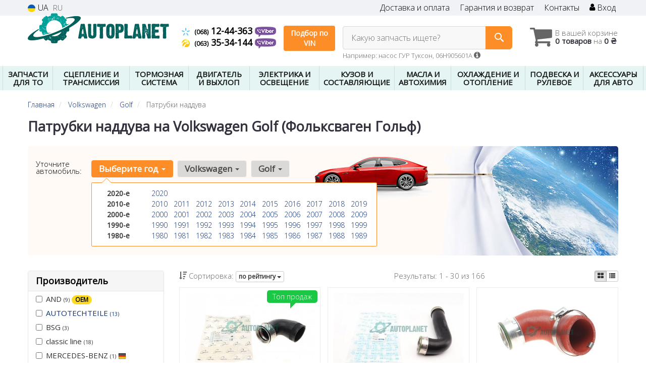

--- FILE ---
content_type: text/html; charset=UTF-8
request_url: https://autoplanet.in.ua/patrubki/volkswagen/golf
body_size: 28216
content:

<!DOCTYPE html>
<html class="no-js" lang="ru">

    <head>
                <meta charset="utf-8">
        <meta http-equiv="x-ua-compatible" content="ie=edge">
        <meta name="viewport" content="width=device-width, initial-scale=1, user-scalable=no, maximum-scale=1">
        <title>Патрубки наддува на Volkswagen Golf : 1, 2, 3, 4, 5, 6, 7 - 0.0, 1.0, 1.1, 1.2, 1.3, 1.4, 1.5, 1.6, 1.7, 1.8, 1.9, 2.0, 2.3, 2.5, 2.8, 2.9, 3.2</title>
<link rel="next" href="/patrubki/volkswagen/golf?page=2">
<link rel="alternate" hreflang="ru" href="https://autoplanet.in.ua/patrubki/volkswagen/golf"/>
<link rel="alternate" hreflang="uk" href="https://autoplanet.in.ua/ua/patrubki/volkswagen/golf"/>
<link rel="alternate" hreflang="uk-UA" href="https://autoplanet.in.ua/ua/patrubki/volkswagen/golf"/>
<link rel="alternate" hreflang="ru-UA" href="https://autoplanet.in.ua/patrubki/volkswagen/golf"/>
<link rel="alternate" hreflang="x-default" href="https://autoplanet.in.ua/ua/patrubki/volkswagen/golf"/>
<link rel="stylesheet" type="text/css" href="https://autoplanet.in.ua/apps/autoplanet/templates/css/assets.header.min.css?v=1735513484" />
<meta name="format-detection" content="telephone=no">        <meta name="google-site-verification" content="x2-M5bp9MCealKMRKJUlDuoGgdbtSwLL2uGrrODiIWk" />

        <link href="https://autoplanet.in.ua/apps/autoplanet/templates/favicon.ico" rel="shortcut icon">
        <script>
                        (function(e,t){typeof mod1ule!="undefined"&&module.exports?module.exports=t():typeof define=="function"&&define.amd?define(t):this[e]=t()})("$script",function(){function p(e,t){for(var n=0,i=e.length;n<i;++n)if(!t(e[n]))return r;return 1}function d(e,t){p(e,function(e){return t(e),1})}function v(e,t,n){function g(e){return e.call?e():u[e]}function y(){if(!--h){u[o]=1,s&&s();for(var e in f)p(e.split("|"),g)&&!d(f[e],g)&&(f[e]=[])}}e=e[i]?e:[e];var r=t&&t.call,s=r?t:n,o=r?e.join(""):t,h=e.length;return setTimeout(function(){d(e,function t(e,n){if(e===null)return y();!n&&!/^https?:\/\//.test(e)&&c&&(e=e.indexOf(".js")===-1?c+e+".js":c+e);if(l[e])return o&&(a[o]=1),l[e]==2?y():setTimeout(function(){t(e,!0)},0);l[e]=1,o&&(a[o]=1),m(e,y)})},0),v}function m(n,r){var i=e.createElement("script"),u;i.onload=i.onerror=i[o]=function(){if(i[s]&&!/^c|loade/.test(i[s])||u)return;i.onload=i[o]=null,u=1,l[n]=2,r()},i.async=1,i.src=h?n+(n.indexOf("?")===-1?"?":"&")+h:n,t.insertBefore(i,t.lastChild)}var e=document,t=e.getElementsByTagName("head")[0],n="string",r=!1,i="push",s="readyState",o="onreadystatechange",u={},a={},f={},l={},c,h;return v.get=m,v.order=function(e,t,n){(function r(i){i=e.shift(),e.length?v(i,r):v(i,t,n)})()},v.path=function(e){c=e},v.urlArgs=function(e){h=e},v.ready=function(e,t,n){e=e[i]?e:[e];var r=[];return!d(e,function(e){u[e]||r[i](e)})&&p(e,function(e){return u[e]})?t():!function(e){f[e]=f[e]||[],f[e][i](t),n&&n(r)}(e.join("|")),v},v.done=function(e){v([null],e)},v});
            $script('//ajax.googleapis.com/ajax/libs/jquery/1.11.3/jquery.min.js', 'jquery');
        </script>

            <!-- Google tag (gtag.js) -->
    <script async src="https://www.googletagmanager.com/gtag/js?id=G-7BHMVVRGQ1"></script>
    <script>
        window.dataLayer = window.dataLayer || [];
        function gtag(){dataLayer.push(arguments);}
        gtag('js', new Date());
        gtag('config', 'G-7BHMVVRGQ1');

            </script>
        <!-- Google Tag Manager -->
    <script>(function(w,d,s,l,i){w[l]=w[l]||[];w[l].push({'gtm.start':
                new Date().getTime(),event:'gtm.js'});var f=d.getElementsByTagName(s)[0],
            j=d.createElement(s),dl=l!='dataLayer'?'&l='+l:'';j.async=true;j.src=
            'https://www.googletagmanager.com/gtm.js?id='+i+dl;f.parentNode.insertBefore(j,f);
        })(window,document,'script','dataLayer','GTM-PCZQ37R');</script>
    <!-- End Google Tag Manager -->
        </head>

<body data-lang="" class="">
    <!-- Google Tag Manager (noscript) -->
    <noscript><iframe src="https://www.googletagmanager.com/ns.html?id=GTM-PCZQ37R"
                      height="0" width="0" style="display:none;visibility:hidden"></iframe></noscript>
    <!-- End Google Tag Manager (noscript) -->
        <div class="wrap-content">
        <!-- header area start -->
        <div class="header-area">

            <div class="header-top">
                <div class="container" id="header-container">
                    <div class="row">
                        <div class="col-md-12">
                            <div class="single-menu single-menu-left pull-left">
                                    
<nav class="menu-lang">
    <ul>
                    <li>
                <a class="lastbdr" data-lang="ua" href="/ua/patrubki/volkswagen/golf"><i class="phone-icon uk-flag"></i>&nbsp;UA</a>
            </li>
            <li>
                RU
            </li>
            </ul>
</nav>
                            </div>
                            <div class="single-menu-left pull-right">
                                                                <div class="single-menu">
                                    <nav>
                                        <ul>
                                            <li>
                                                <a href="https://autoplanet.in.ua/pages/payment_delivery">Доставка и оплата</a>
                                            </li>
                                            <li class="hidden-xs hidden-sm">
                                                <a href="https://autoplanet.in.ua/pages/guaran">Гарантия и возврат</a>
                                            </li>
                                            <li>
                                                <a href="https://autoplanet.in.ua/contact">Контакты</a>
                                            </li>
                                            <li>
                                                
    <a href="#" class="btn-sign-login lastbdr" data-mfp-src="https://autoplanet.in.ua/ajax/login" >
        <i class="iconcar-user"></i> Вход    </a>



                                                </li>
                                        </ul>
                                    </nav>
                                </div>
                                                            </div>
                        </div>

                    </div>
                </div>
            </div>            <div class="header-menu">
                <div class="container">
                    <div class="row">
                    <div class="col-md-12">
                        <div class="wrap-header-menu">
                        <div class="header-logo pull-left">
                            <div class="logo-area">
                                
<a href="https://autoplanet.in.ua/">
    <img src="https://autoplanet.in.ua/apps/autoplanet/templates/img/logo.svg" alt="Autoplanet.in.ua"/>
</a>
                            </div>
                        </div>
                        <div class="pull-left phone_case">

                            <ul class="list-unstyled list-phone">
                                
                                                                                                <li>
                                    <a href="tel:+380681244363">                                    <i class="phone-icon kyivstar"></i>&nbsp;<small>(068)</small> 12-44-363                                    </a>                                                                        <a  href="viber://chat?number=%2B380681244363">
                                        <img src="https://autoplanet.in.ua/templates/img/viber-cell.png" alt="Viber">
                                    </a>
                                                                    </li>
                                
                                                                                                <li>
                                    <a href="tel:+380633534144">                                    <i class="phone-icon life"></i>&nbsp;<small>(063)</small> 35-34-144                                    </a>                                                                        <a  href="viber://chat?number=%2B380633534144">
                                        <img src="https://autoplanet.in.ua/templates/img/viber-cell.png" alt="Viber">
                                    </a>
                                                                    </li>
                                                            </ul>

                            <ul class="list-unstyled pull-left hidden-xs hidden-sm">
                                <li class="wrap-btn-callback">
                                    <button type="button" class="btn btn-primary magnific-ajax order_vin" data-mfp-src="https://autoplanet.in.ua/ajax/order_vin">
                                        Подбор по<br> VIN
                                     </button>
                                </li>
                            </ul>
                        </div>
                                                <div class="header-cart pull-right">
                            <div class="shopping-cart expand" id="basket">
                                                    <i class="iconcar-cart"></i>
                        <div style="margin-top: 10px" class="hidden-sm">
                        В вашей корзине<br/>
                        <strong>0 товаров</strong> на <strong class="price-order">0 ₴</strong>
                        </div>
                                                </div>
                        </div>
                        
                        <div class="header-center">
                                <div class="search-box"
         data-mod-id="2065"
         data-typ-id=""
         data-year=""
        >
                    <div class="input-group">
                <span class="input-group-btn hidden-pc">
                    <button class="btn btn-lg btn-primary wsnavtoggle" type="button"><i class="iconcar-menu"></i></button>
                </span>

                <div class="adv-search-btn" aria-controls="adv-search-modal">
                    Какую запчасть ищете?                </div>
                <span class="input-group-btn">
                    <button aria-controls="adv-search-modal" class="btn btn-primary btn-lg" id="btn-search" type="submit"><i class="iconcar-search"></i></button>
                </span>
            </div>
                        <span id="helpBlock" class="help-block hidden-sm" data-toggle="popover" data-trigger="hover" data-placement="bottom" data-container="body" data-content='
                  <p>Вы можете осуществлять поиск по:</p>
                  <dl>
                    <dt>- названию запчасти и/или названию  автомобиля</dt>
                    <dd>Например: "амортизатор киа рио" или "свечи Passat";</li></dd>

                    <dt>- артикулу запчасти или артикулу и бренду запчасти</dt>
                    <dd>Например: "IK16TT" или "Denso IW20";</dd>

                    <dt>- оригинальному номеру запчасти</dt>
                    <dd>Например: "7700109812"</dd>
                  </dl>'>Например: насос ГУР Туксон, 06H905601A <i class="iconcar-information"></i>
            </span>
                        </div>
                        </div>
                    </div>
                    </div>
                    </div>
                </div>
            </div>

                            <div class="wsmenucontainer clearfix  wsmenucontainer--doc_model_subcat">
    <div class="overlapblackbg"></div>


    <div class="wsmobileheader clearfix">
        <a class="animated-arrow wsnavtoggle"><span></span></a>
    </div>

    <nav class="wsdownmenu wsmenu clearfix" id="wsmenu">
        <ul class="wsdown-mobile wsdownmenu-list wsmenu-list">
                                                                        <li class="wsdown-zapchasti-dlya-to ">
                        <span class="main-cat wsdownmenu-submenu"
                                                        >
                                                                                    ЗАПЧАСТИ ДЛЯ ТО                        </span>
                    
                    

                        <div class="megamenu clearfix">
                            <div class="typography-text clearfix">
                                                            <div class="col-lg-3 col-md-3 col-xs-12 link-list">
                                    <ul>
                                        <li class="title">Фильтры</li>

                                                                                                                                <li>
                                                                                                <a href="https://autoplanet.in.ua/maslyanyj-filytr/volkswagen/golf">
                                                                                                                                                                                                                    <img data-src="https://autoplanet.in.ua/assets/autoplanet/attachments/category_ico/2518_.png" class="ico_subcat" />
                                                                                                        Маслянный фильтр                                                                                                </a>
                                                                                            </li>
                                                                                                                                <li>
                                                                                                <a href="https://autoplanet.in.ua/toplivnyj-filytr/volkswagen/golf">
                                                                                                                                                                                                                    <img data-src="https://autoplanet.in.ua/assets/autoplanet/attachments/category_ico/2521_.png" class="ico_subcat" />
                                                                                                        Топливный фильтр                                                                                                </a>
                                                                                            </li>
                                                                                                                                <li>
                                                                                                <a href="https://autoplanet.in.ua/vozdushnyj-filytr/volkswagen/golf">
                                                                                                                                                                                                                    <img data-src="https://autoplanet.in.ua/assets/autoplanet/attachments/category_ico/2519_.png" class="ico_subcat" />
                                                                                                        Воздушный фильтр                                                                                                </a>
                                                                                            </li>
                                                                                                                                <li>
                                                                                                <a href="https://autoplanet.in.ua/filytr-salona/volkswagen/golf">
                                                                                                                                                                                                                    <img data-src="https://autoplanet.in.ua/assets/autoplanet/attachments/category_ico/2520_.png" class="ico_subcat" />
                                                                                                        Фильтр салона                                                                                                </a>
                                                                                            </li>
                                                                            </ul>
                                </div>
                                                            <div class="col-lg-3 col-md-3 col-xs-12 link-list">
                                    <ul>
                                        <li class="title">ТО тормозной системы</li>

                                                                                                                                <li>
                                                                                                <a href="https://autoplanet.in.ua/tormoznyje-diski/volkswagen/golf">
                                                                                                                                                                                                                    <img data-src="https://autoplanet.in.ua/assets/autoplanet/attachments/category_ico/2535_.png" class="ico_subcat" />
                                                                                                        Тормозные диски                                                                                                </a>
                                                                                            </li>
                                                                                                                                <li>
                                                                                                <a href="https://autoplanet.in.ua/tormoznyje-kolodki/volkswagen/golf">
                                                                                                                                                                                                                    <img data-src="https://autoplanet.in.ua/assets/autoplanet/attachments/category_ico/2534_.png" class="ico_subcat" />
                                                                                                        Тормозные колодки                                                                                                </a>
                                                                                            </li>
                                                                            </ul>
                                </div>
                                                            <div class="col-lg-3 col-md-3 col-xs-12 link-list">
                                    <ul>
                                        <li class="title">ТО ходовой части</li>

                                                                                                                                <li>
                                                                                                <a href="https://autoplanet.in.ua/amortizator/volkswagen/golf">
                                                                                                                                                                                                                    <img data-src="https://autoplanet.in.ua/assets/autoplanet/attachments/category_ico/2749_.png" class="ico_subcat" />
                                                                                                        Амортизаторы                                                                                                </a>
                                                                                            </li>
                                                                                                                                <li>
                                                                                                <a href="https://autoplanet.in.ua/rulevyje-nakonechniki/volkswagen/golf">
                                                                                                                                                                                                                    <img data-src="https://autoplanet.in.ua/assets/autoplanet/attachments/category_ico/2540_.png" class="ico_subcat" />
                                                                                                        Наконечник рулевой тяги                                                                                                </a>
                                                                                            </li>
                                                                                                                                <li>
                                                                                                <a href="https://autoplanet.in.ua/sharovyje-opory/volkswagen/golf">
                                                                                                                                                                                                                    <img data-src="https://autoplanet.in.ua/assets/autoplanet/attachments/category_ico/2751_.png" class="ico_subcat" />
                                                                                                        Шаровые опоры                                                                                                </a>
                                                                                            </li>
                                                                                                                                <li>
                                                                                                <a href="https://autoplanet.in.ua/stabilizator/volkswagen/golf">
                                                                                                                                                                                                                    <img data-src="https://autoplanet.in.ua/assets/autoplanet/attachments/category_ico/2539_.png" class="ico_subcat" />
                                                                                                        Стойка стабилизатора                                                                                                </a>
                                                                                            </li>
                                                                            </ul>
                                </div>
                                                            <div class="col-lg-3 col-md-3 col-xs-12 link-list">
                                    <ul>
                                        <li class="title">ТО двигателя</li>

                                                                                                                                <li>
                                                                                                <a href="https://autoplanet.in.ua/vodyanoj-nasos-pompa/volkswagen/golf">
                                                                                                                                                                                                                    <img data-src="https://autoplanet.in.ua/assets/autoplanet/attachments/category_ico/2528_.png" class="ico_subcat" />
                                                                                                        Водяной насос                                                                                                </a>
                                                                                            </li>
                                                                                                                                <li>
                                                                                                <a href="https://autoplanet.in.ua/komplekt-remeny-rolik/volkswagen/golf">
                                                                                                                                                                                                                    <img data-src="https://autoplanet.in.ua/assets/autoplanet/attachments/category_ico/2523_.png" class="ico_subcat" />
                                                                                                        Комплект ГРМ                                                                                                </a>
                                                                                            </li>
                                                                                                                                <li>
                                                                                                <a href="https://autoplanet.in.ua/natyazhitely-remnya-grm/volkswagen/golf">
                                                                                                                                                                                                                    <img data-src="https://autoplanet.in.ua/assets/autoplanet/attachments/category_ico/2527_.png" class="ico_subcat" />
                                                                                                        Натяжитель ремня ГРМ                                                                                                </a>
                                                                                            </li>
                                                                                                                                <li>
                                                                                                <a href="https://autoplanet.in.ua/privodnoj-remeny/volkswagen/golf">
                                                                                                                                                                                                                    <img data-src="https://autoplanet.in.ua/assets/autoplanet/attachments/category_ico/2529_.png" class="ico_subcat" />
                                                                                                        Ремень генератора                                                                                                </a>
                                                                                            </li>
                                                                                                                                <li>
                                                                                                <a href="https://autoplanet.in.ua/klinovoj-remeny/volkswagen/golf">
                                                                                                                                                                                                                    <img data-src="https://autoplanet.in.ua/assets/autoplanet/attachments/category_ico/2530_.png" class="ico_subcat" />
                                                                                                        Ролик ремня генератора                                                                                                </a>
                                                                                            </li>
                                                                                                                                <li>
                                                                                                <a href="https://autoplanet.in.ua/remeny-grm/volkswagen/golf">
                                                                                                                                                                                                                    <img data-src="https://autoplanet.in.ua/assets/autoplanet/attachments/category_ico/2522_.png" class="ico_subcat" />
                                                                                                        Ремень ГРМ                                                                                                </a>
                                                                                            </li>
                                                                                                                                <li>
                                                                                                <a href="https://autoplanet.in.ua/natyazhnoj-rolik-remnya-grm/volkswagen/golf">
                                                                                                                                                                                                                    <img data-src="https://autoplanet.in.ua/assets/autoplanet/attachments/category_ico/2524_.png" class="ico_subcat" />
                                                                                                        Ролики ГРМ                                                                                                </a>
                                                                                            </li>
                                                                            </ul>
                                </div>
                                                            <div class="col-lg-3 col-md-3 col-xs-12 link-list">
                                    <ul>
                                        <li class="title">Электрика</li>

                                                                                                                                <li>
                                                                                                <a href="https://autoplanet.in.ua/akkumulyator/volkswagen/golf">
                                                                                                                                                                                                                    <img data-src="https://autoplanet.in.ua/assets/autoplanet/attachments/category_ico/2593_.png" class="ico_subcat" />
                                                                                                        Аккумулятор                                                                                                </a>
                                                                                            </li>
                                                                                                                                <li>
                                                                                                <a href="https://autoplanet.in.ua/provoda-vysokovolytnyje/volkswagen/golf">
                                                                                                                                                                                                                    <img data-src="https://autoplanet.in.ua/assets/autoplanet/attachments/category_ico/2746_.png" class="ico_subcat" />
                                                                                                        Провода высоковольтные                                                                                                </a>
                                                                                            </li>
                                                                                                                                <li>
                                                                                                <a href="https://autoplanet.in.ua/rele-toplivnogo-nasosa/volkswagen/golf">
                                                                                                                                                                                                                    <img data-src="https://autoplanet.in.ua/assets/autoplanet/attachments/category_ico/2659_.png" class="ico_subcat" />
                                                                                                        Реле топливного насоса                                                                                                </a>
                                                                                            </li>
                                                                                                                                <li>
                                                                                                <a href="https://autoplanet.in.ua/svechi/volkswagen/golf">
                                                                                                                                                                                                                    <img data-src="https://autoplanet.in.ua/assets/autoplanet/attachments/category_ico/2652_.png" class="ico_subcat" />
                                                                                                        Свечи зажигания                                                                                                </a>
                                                                                            </li>
                                                                                                                                <li>
                                                                                                <a href="https://autoplanet.in.ua/svechi/volkswagen/golf">
                                                                                                                                                                                                                    <img data-src="https://autoplanet.in.ua/assets/autoplanet/attachments/category_ico/2747_.png" class="ico_subcat" />
                                                                                                        Свеча накала                                                                                                </a>
                                                                                            </li>
                                                                            </ul>
                                </div>
                                                            <div class="col-lg-3 col-md-3 col-xs-12 link-list">
                                    <ul>
                                        <li class="title">Система очистки стекол</li>

                                                                                                                                <li>
                                                                                                <a href="https://autoplanet.in.ua/shhetki-stekloochistitelya-dvorniki/volkswagen/golf">
                                                                                                                                                                                                                    <img data-src="https://autoplanet.in.ua/assets/autoplanet/attachments/category_ico/2720_.png" class="ico_subcat" />
                                                                                                        Щетки стеклоочистителя                                                                                                </a>
                                                                                            </li>
                                                                            </ul>
                                </div>
                                                        </div>

                                                    </div>

                    
                                            </li>
                                                                                            <li class="wsdown-sceplenije-i-transmissija ">
                        <span class="main-cat wsdownmenu-submenu"
                                                        >
                                                                                    СЦЕПЛЕНИЕ И ТРАНСМИССИЯ                        </span>
                    
                    

                        <div class="megamenu clearfix">
                            <div class="typography-text clearfix">
                                                            <div class="col-lg-3 col-md-3 col-xs-12 link-list">
                                    <ul>
                                        <li class="title">Сцепление</li>

                                                                                                                                <li>
                                                                                                <a href="https://autoplanet.in.ua/vyzhimnoj-podshipnik/volkswagen/golf">
                                                                                                                                                                                                                    <img data-src="https://autoplanet.in.ua/assets/autoplanet/attachments/category_ico/2198_.png" class="ico_subcat" />
                                                                                                        Выжимной подшипник                                                                                                </a>
                                                                                            </li>
                                                                                                                                <li>
                                                                                                <a href="https://autoplanet.in.ua/glavnyj-cilindr-sceplenija/volkswagen/golf">
                                                                                                                                                                                                                    <img data-src="https://autoplanet.in.ua/assets/autoplanet/attachments/category_ico/2255_.png" class="ico_subcat" />
                                                                                                        Главный цилиндр сцепления                                                                                                </a>
                                                                                            </li>
                                                                                                                                <li>
                                                                                                <a href="https://autoplanet.in.ua/disk-sceplenija/volkswagen/golf">
                                                                                                                                                                                                                    <img data-src="https://autoplanet.in.ua/assets/autoplanet/attachments/category_ico/2196_.png" class="ico_subcat" />
                                                                                                        Диск сцепления                                                                                                </a>
                                                                                            </li>
                                                                                                                                <li>
                                                                                                <a href="https://autoplanet.in.ua/komplekt-sceplenija/volkswagen/golf">
                                                                                                                                                                                                                    <img data-src="https://autoplanet.in.ua/assets/autoplanet/attachments/category_ico/2195_.png" class="ico_subcat" />
                                                                                                        Комплект сцепления                                                                                                </a>
                                                                                            </li>
                                                                                                                                <li>
                                                                                                <a href="https://autoplanet.in.ua/korzina-sceplenija/volkswagen/golf">
                                                                                                                                                                                                                    <img data-src="https://autoplanet.in.ua/assets/autoplanet/attachments/category_ico/2197_.png" class="ico_subcat" />
                                                                                                        Корзина сцепления                                                                                                </a>
                                                                                            </li>
                                                                                                                                <li>
                                                                                                <a href="https://autoplanet.in.ua/mahovik/volkswagen/golf">
                                                                                                                                                                                                                    <img data-src="https://autoplanet.in.ua/assets/autoplanet/attachments/category_ico/2199_.png" class="ico_subcat" />
                                                                                                        Маховик                                                                                                </a>
                                                                                            </li>
                                                                                                                                <li>
                                                                                                <a href="https://autoplanet.in.ua/rabochij-cilindr-sceplenija/volkswagen/golf">
                                                                                                                                                                                                                    <img data-src="https://autoplanet.in.ua/assets/autoplanet/attachments/category_ico/2256_.png" class="ico_subcat" />
                                                                                                        Рабочий цилиндр сцепления                                                                                                </a>
                                                                                            </li>
                                                                                                                                <li>
                                                                                                <a href="https://autoplanet.in.ua/prochije-elementy-sceplenija/volkswagen/golf">
                                                                                                                                                                                                                    <img data-src="https://autoplanet.in.ua/assets/autoplanet/attachments/category_ico/2234_.png" class="ico_subcat" />
                                                                                                        Прочие элементы сцепления                                                                                                </a>
                                                                                            </li>
                                                                            </ul>
                                </div>
                                                            <div class="col-lg-3 col-md-3 col-xs-12 link-list">
                                    <ul>
                                        <li class="title">Запчасти трансмиссии</li>

                                                                                                                                <li>
                                                                                                <a href="https://autoplanet.in.ua/datchik-skorosti/volkswagen/golf">
                                                                                                                                                                                                                    <img data-src="https://autoplanet.in.ua/assets/autoplanet/attachments/category_ico/2278_.png" class="ico_subcat" />
                                                                                                        Датчик скорости                                                                                                </a>
                                                                                            </li>
                                                                                                                                <li>
                                                                                                <a href="https://autoplanet.in.ua/kulisa/volkswagen/golf">
                                                                                                                                                                                                                    <img data-src="https://autoplanet.in.ua/assets/autoplanet/attachments/category_ico/2262_.png" class="ico_subcat" />
                                                                                                        Кулиса КПП                                                                                                </a>
                                                                                            </li>
                                                                                                                                <li>
                                                                                                <a href="https://autoplanet.in.ua/maslyanyj-filytr-akpp/volkswagen/golf">
                                                                                                                                                                                                                    <img data-src="https://autoplanet.in.ua/assets/autoplanet/attachments/category_ico/2257_.png" class="ico_subcat" />
                                                                                                        Масляный фильтр АКПП                                                                                                </a>
                                                                                            </li>
                                                                                                                                <li>
                                                                                                <a href="https://autoplanet.in.ua/pylynik-shrusa/volkswagen/golf">
                                                                                                                                                                                                                    <img data-src="https://autoplanet.in.ua/assets/autoplanet/attachments/category_ico/2254_.png" class="ico_subcat" />
                                                                                                        Пыльник ШРУСа                                                                                                </a>
                                                                                            </li>
                                                                                                                                <li>
                                                                                                <a href="https://autoplanet.in.ua/poluosy/volkswagen/golf">
                                                                                                                                                                                                                    <img data-src="https://autoplanet.in.ua/assets/autoplanet/attachments/category_ico/2227_.png" class="ico_subcat" />
                                                                                                        Полуось в сборе                                                                                                </a>
                                                                                            </li>
                                                                                                                                <li>
                                                                                                <a href="https://autoplanet.in.ua/salynik-kpp/volkswagen/golf">
                                                                                                                                                                                                                    <img data-src="https://autoplanet.in.ua/assets/autoplanet/attachments/category_ico/2582_.png" class="ico_subcat" />
                                                                                                        Сальник КПП                                                                                                </a>
                                                                                            </li>
                                                                                                                                <li>
                                                                                                <a href="https://autoplanet.in.ua/salynik-poluosi/volkswagen/golf">
                                                                                                                                                                                                                    <img data-src="https://autoplanet.in.ua/assets/autoplanet/attachments/category_ico/2258_.png" class="ico_subcat" />
                                                                                                        Сальник полуоси                                                                                                </a>
                                                                                            </li>
                                                                                                                                <li>
                                                                                                <a href="https://autoplanet.in.ua/podushki-kreplenija-kpp/volkswagen/golf">
                                                                                                                                                                                                                    <img data-src="https://autoplanet.in.ua/assets/autoplanet/attachments/category_ico/2259_.png" class="ico_subcat" />
                                                                                                        Подушки крепления КПП                                                                                                </a>
                                                                                            </li>
                                                                                                                                <li>
                                                                                                <a href="https://autoplanet.in.ua/prokladki-kpp/volkswagen/golf">
                                                                                                                                                                                                                    <img data-src="https://autoplanet.in.ua/assets/autoplanet/attachments/category_ico/2260_.png" class="ico_subcat" />
                                                                                                        Прокладки КПП                                                                                                </a>
                                                                                            </li>
                                                                                                                                <li>
                                                                                                <a href="https://autoplanet.in.ua/shrus/volkswagen/golf">
                                                                                                                                                                                                                    <img data-src="https://autoplanet.in.ua/assets/autoplanet/attachments/category_ico/2226_.png" class="ico_subcat" />
                                                                                                        ШРУС                                                                                                </a>
                                                                                            </li>
                                                                                                                                <li>
                                                                                                <a href="https://autoplanet.in.ua/prochije-elementy-transmissii/volkswagen/golf">
                                                                                                                                                                                                                    <img data-src="https://autoplanet.in.ua/assets/autoplanet/attachments/category_ico/2261_.png" class="ico_subcat" />
                                                                                                        Прочие элементы Трансмиссии                                                                                                </a>
                                                                                            </li>
                                                                            </ul>
                                </div>
                                                            <div class="col-lg-3 col-md-3 col-xs-12 link-list">
                                    <ul>
                                        <li class="title">Тросы</li>

                                                                                                                                <li>
                                                                                                <a href="https://autoplanet.in.ua/trosik-sceplenija/volkswagen/golf">
                                                                                                                                                                                                                    <img data-src="https://autoplanet.in.ua/assets/autoplanet/attachments/category_ico/2205_.png" class="ico_subcat" />
                                                                                                        Тросик сцепления                                                                                                </a>
                                                                                            </li>
                                                                                                                                <li>
                                                                                                <a href="https://autoplanet.in.ua/trosik-gaza/volkswagen/golf">
                                                                                                                                                                                                                    <img data-src="https://autoplanet.in.ua/assets/autoplanet/attachments/category_ico/2204_.png" class="ico_subcat" />
                                                                                                        Трос педали газа                                                                                                </a>
                                                                                            </li>
                                                                                                                                <li>
                                                                                                <a href="https://autoplanet.in.ua/trosik-spidometra/volkswagen/golf">
                                                                                                                                                                                                                    <img data-src="https://autoplanet.in.ua/assets/autoplanet/attachments/category_ico/2279_.png" class="ico_subcat" />
                                                                                                        Тросик спидометра                                                                                                </a>
                                                                                            </li>
                                                                            </ul>
                                </div>
                                                        </div>

                                                    </div>

                    
                                            </li>
                                                                                            <li class="wsdown-tormoznaja-sistema ">
                        <span class="main-cat wsdownmenu-submenu"
                                                        >
                                                                                    ТОРМОЗНАЯ СИСТЕМА                        </span>
                    
                    

                        <div class="megamenu clearfix">
                            <div class="typography-text clearfix">
                                                            <div class="col-lg-3 col-md-3 col-xs-12 link-list">
                                    <ul>
                                        <li class="title">Тормозные элементы</li>

                                                                                                                                <li>
                                                                                                <a href="https://autoplanet.in.ua/vakuumnyj-nasos/volkswagen/golf">
                                                                                                                                                                                                                    <img data-src="https://autoplanet.in.ua/assets/autoplanet/attachments/category_ico/2663_.png" class="ico_subcat" />
                                                                                                        Вакуумный насос                                                                                                </a>
                                                                                            </li>
                                                                                                                                <li>
                                                                                                <a href="https://autoplanet.in.ua/tormoznoj-baraban/volkswagen/golf">
                                                                                                                                                                                                                    <img data-src="https://autoplanet.in.ua/assets/autoplanet/attachments/category_ico/2099_.png" class="ico_subcat" />
                                                                                                        Тормозной барабан                                                                                                </a>
                                                                                            </li>
                                                                                                                                <li>
                                                                                                <a href="https://autoplanet.in.ua/tormoznyje-diski/volkswagen/golf">
                                                                                                                                                                                                                    <img data-src="https://autoplanet.in.ua/assets/autoplanet/attachments/category_ico/1276_.png" class="ico_subcat" />
                                                                                                        Тормозные диски                                                                                                </a>
                                                                                            </li>
                                                                                                                                <li>
                                                                                                <a href="https://autoplanet.in.ua/tormoznyje-kolodki/volkswagen/golf">
                                                                                                                                                                                                                    <img data-src="https://autoplanet.in.ua/assets/autoplanet/attachments/category_ico/1275_.png" class="ico_subcat" />
                                                                                                        Тормозные колодки                                                                                                </a>
                                                                                            </li>
                                                                                                                                <li>
                                                                                                <a href="https://autoplanet.in.ua/komplektujushhije-kolodok/volkswagen/golf">
                                                                                                                                                                                                                    <img data-src="https://autoplanet.in.ua/assets/autoplanet/attachments/category_ico/2664_.png" class="ico_subcat" />
                                                                                                        Комплектующие колодок                                                                                                </a>
                                                                                            </li>
                                                                                                                                <li>
                                                                                                <a href="https://autoplanet.in.ua/remkomplekty-supporta/volkswagen/golf">
                                                                                                                                                                                                                    <img data-src="https://autoplanet.in.ua/assets/autoplanet/attachments/category_ico/2125_.png" class="ico_subcat" />
                                                                                                        Ремкомплекты суппорта                                                                                                </a>
                                                                                            </li>
                                                                                                                                <li>
                                                                                                <a href="https://autoplanet.in.ua/tros-ruchnika/volkswagen/golf">
                                                                                                                                                                                                                    <img data-src="https://autoplanet.in.ua/assets/autoplanet/attachments/category_ico/2100_.png" class="ico_subcat" />
                                                                                                        Трос ручника                                                                                                </a>
                                                                                            </li>
                                                                            </ul>
                                </div>
                                                            <div class="col-lg-3 col-md-3 col-xs-12 link-list">
                                    <ul>
                                        <li class="title">Гидравлика</li>

                                                                                                                                <li>
                                                                                                <a href="https://autoplanet.in.ua/tormoznoj-support/volkswagen/golf">
                                                                                                                                                                                                                    <img data-src="https://autoplanet.in.ua/assets/autoplanet/attachments/category_ico/2104_.png" class="ico_subcat" />
                                                                                                        Тормозные суппорта (скобы)                                                                                                </a>
                                                                                            </li>
                                                                                                                                <li>
                                                                                                <a href="https://autoplanet.in.ua/tormoznoj-shlang/volkswagen/golf">
                                                                                                                                                                                                                    <img data-src="https://autoplanet.in.ua/assets/autoplanet/attachments/category_ico/2108_.png" class="ico_subcat" />
                                                                                                        Тормозные шланги                                                                                                </a>
                                                                                            </li>
                                                                                                                                <li>
                                                                                                <a href="https://autoplanet.in.ua/glavnyj-tormoznoj-cilindr/volkswagen/golf">
                                                                                                                                                                                                                    <img data-src="https://autoplanet.in.ua/assets/autoplanet/attachments/category_ico/2102_.png" class="ico_subcat" />
                                                                                                        Главный тормозной цилиндр                                                                                                </a>
                                                                                            </li>
                                                                                                                                <li>
                                                                                                <a href="https://autoplanet.in.ua/usilitely-tormoznoj-sistemy/volkswagen/golf">
                                                                                                                                                                                                                    <img data-src="https://autoplanet.in.ua/assets/autoplanet/attachments/category_ico/2106_.png" class="ico_subcat" />
                                                                                                        Усилитель тормозной системы                                                                                                </a>
                                                                                            </li>
                                                                                                                                <li>
                                                                                                <a href="https://autoplanet.in.ua/remkomplekt-glavnogo-tormoznogo-cilindra/volkswagen/golf">
                                                                                                                                                                                                                    <img data-src="https://autoplanet.in.ua/assets/autoplanet/attachments/category_ico/2105_.png" class="ico_subcat" />
                                                                                                        Ремкомплект главного тормозного цилиндра                                                                                                </a>
                                                                                            </li>
                                                                                                                                <li>
                                                                                                <a href="https://autoplanet.in.ua/raspredelitely-tormoznyh-usilij/volkswagen/golf">
                                                                                                                                                                                                                    <img data-src="https://autoplanet.in.ua/assets/autoplanet/attachments/category_ico/2107_.png" class="ico_subcat" />
                                                                                                        Распределитель тормозных усилий                                                                                                </a>
                                                                                            </li>
                                                                                                                                <li>
                                                                                                <a href="https://autoplanet.in.ua/rabochij-tormoznoj-cilindr/volkswagen/golf">
                                                                                                                                                                                                                    <img data-src="https://autoplanet.in.ua/assets/autoplanet/attachments/category_ico/2103_.png" class="ico_subcat" />
                                                                                                        Рабочий тормозной цилиндр                                                                                                </a>
                                                                                            </li>
                                                                            </ul>
                                </div>
                                                            <div class="col-lg-3 col-md-3 col-xs-12 link-list">
                                    <ul>
                                        <li class="title">Электронные компоненты</li>

                                                                                                                                <li>
                                                                                                <a href="https://autoplanet.in.ua/datchik-stop-signala/volkswagen/golf">
                                                                                                                                                                                                                    <img data-src="https://autoplanet.in.ua/assets/autoplanet/attachments/category_ico/2665_.png" class="ico_subcat" />
                                                                                                        Выключатель стоп-сигнала                                                                                                </a>
                                                                                            </li>
                                                                                                                                <li>
                                                                                                <a href="https://autoplanet.in.ua/datchik-abs/volkswagen/golf">
                                                                                                                                                                                                                    <img data-src="https://autoplanet.in.ua/assets/autoplanet/attachments/category_ico/2109_.png" class="ico_subcat" />
                                                                                                        Датчик АБС                                                                                                </a>
                                                                                            </li>
                                                                                                                                <li>
                                                                                                <a href="https://autoplanet.in.ua/datchik-iznosa-tormoznyh-kolodok/volkswagen/golf">
                                                                                                                                                                                                                    <img data-src="https://autoplanet.in.ua/assets/autoplanet/attachments/category_ico/2110_.png" class="ico_subcat" />
                                                                                                        Датчик износа тормозных колодок                                                                                                </a>
                                                                                            </li>
                                                                                                                                <li>
                                                                                                <a href="https://autoplanet.in.ua/komplektujushhije-abs/volkswagen/golf">
                                                                                                                                                                                                                    <img data-src="https://autoplanet.in.ua/assets/autoplanet/attachments/category_ico/2666_.png" class="ico_subcat" />
                                                                                                        Комплектующие АБС                                                                                                </a>
                                                                                            </li>
                                                                            </ul>
                                </div>
                                                        </div>

                                                    </div>

                    
                                            </li>
                                                                                            <li class="wsdown-dvigately-i-sistema-vyhlopa ">
                        <span class="main-cat wsdownmenu-submenu"
                                                        >
                                                                                    ДВИГАТЕЛЬ И ВЫХЛОП                        </span>
                    
                    

                        <div class="megamenu clearfix">
                            <div class="typography-text clearfix">
                                                            <div class="col-lg-3 col-md-3 col-xs-12 link-list">
                                    <ul>
                                        <li class="title">Детали двигателя</li>

                                                                                                                                <li>
                                                                                                <a href="https://autoplanet.in.ua/bolty-golovki-bloka-cilindrov/volkswagen/golf">
                                                                                                                                                                                                                    <img data-src="https://autoplanet.in.ua/assets/autoplanet/attachments/category_ico/2157_.png" class="ico_subcat" />
                                                                                                        Болты головки блока цилиндров                                                                                                </a>
                                                                                            </li>
                                                                                                                                <li>
                                                                                                <a href="https://autoplanet.in.ua/vkladyshi-korennyje/volkswagen/golf">
                                                                                                                                                                                                                    <img data-src="https://autoplanet.in.ua/assets/autoplanet/attachments/category_ico/2163_.png" class="ico_subcat" />
                                                                                                        Вкладыши коренные                                                                                                </a>
                                                                                            </li>
                                                                                                                                <li>
                                                                                                <a href="https://autoplanet.in.ua/vkladyshi-shatunnyje/volkswagen/golf">
                                                                                                                                                                                                                    <img data-src="https://autoplanet.in.ua/assets/autoplanet/attachments/category_ico/2164_.png" class="ico_subcat" />
                                                                                                        Вкладыши шатунные                                                                                                </a>
                                                                                            </li>
                                                                                                                                <li>
                                                                                                <a href="https://autoplanet.in.ua/gidrokompensatory/volkswagen/golf">
                                                                                                                                                                                                                    <img data-src="https://autoplanet.in.ua/assets/autoplanet/attachments/category_ico/2156_.png" class="ico_subcat" />
                                                                                                        Гидрокомпенсаторы                                                                                                </a>
                                                                                            </li>
                                                                                                                                <li>
                                                                                                <a href="https://autoplanet.in.ua/klapana-vpusknyje/volkswagen/golf">
                                                                                                                                                                                                                    <img data-src="https://autoplanet.in.ua/assets/autoplanet/attachments/category_ico/2153_.png" class="ico_subcat" />
                                                                                                        Клапана впускные                                                                                                </a>
                                                                                            </li>
                                                                                                                                <li>
                                                                                                <a href="https://autoplanet.in.ua/klapana-vypusknyje/volkswagen/golf">
                                                                                                                                                                                                                    <img data-src="https://autoplanet.in.ua/assets/autoplanet/attachments/category_ico/2154_.png" class="ico_subcat" />
                                                                                                        Клапана выпускные                                                                                                </a>
                                                                                            </li>
                                                                                                                                <li>
                                                                                                <a href="https://autoplanet.in.ua/kolyca-porshnevyje/volkswagen/golf">
                                                                                                                                                                                                                    <img data-src="https://autoplanet.in.ua/assets/autoplanet/attachments/category_ico/2151_.png" class="ico_subcat" />
                                                                                                        Кольца поршневые                                                                                                </a>
                                                                                            </li>
                                                                                                                                <li>
                                                                                                <a href="https://autoplanet.in.ua/kolenval/volkswagen/golf">
                                                                                                                                                                                                                    <img data-src="https://autoplanet.in.ua/assets/autoplanet/attachments/category_ico/2206_.png" class="ico_subcat" />
                                                                                                        Коленвал                                                                                                </a>
                                                                                            </li>
                                                                                                                                <li>
                                                                                                <a href="https://autoplanet.in.ua/maslyanyj-nasos/volkswagen/golf">
                                                                                                                                                                                                                    <img data-src="https://autoplanet.in.ua/assets/autoplanet/attachments/category_ico/2160_.png" class="ico_subcat" />
                                                                                                        Масляный насос                                                                                                </a>
                                                                                            </li>
                                                                                                                                <li>
                                                                                                <a href="https://autoplanet.in.ua/napravlyajushhaja-klapanov/volkswagen/golf">
                                                                                                                                                                                                                    <img data-src="https://autoplanet.in.ua/assets/autoplanet/attachments/category_ico/2216_.png" class="ico_subcat" />
                                                                                                        Направляющая клапанов                                                                                                </a>
                                                                                            </li>
                                                                                                                                <li>
                                                                                                <a href="https://autoplanet.in.ua/poddon/volkswagen/golf">
                                                                                                                                                                                                                    <img data-src="https://autoplanet.in.ua/assets/autoplanet/attachments/category_ico/2161_.png" class="ico_subcat" />
                                                                                                        Поддон                                                                                                </a>
                                                                                            </li>
                                                                                                                                <li>
                                                                                                <a href="https://autoplanet.in.ua/podushki-dvigatelya/volkswagen/golf">
                                                                                                                                                                                                                    <img data-src="https://autoplanet.in.ua/assets/autoplanet/attachments/category_ico/2183_.png" class="ico_subcat" />
                                                                                                        Подушки двигателя                                                                                                </a>
                                                                                            </li>
                                                                                                                                <li>
                                                                                                <a href="https://autoplanet.in.ua/porshnya/volkswagen/golf">
                                                                                                                                                                                                                    <img data-src="https://autoplanet.in.ua/assets/autoplanet/attachments/category_ico/2152_.png" class="ico_subcat" />
                                                                                                        Поршня                                                                                                </a>
                                                                                            </li>
                                                                                                                                <li>
                                                                                                <a href="https://autoplanet.in.ua/raspredval/volkswagen/golf">
                                                                                                                                                                                                                    <img data-src="https://autoplanet.in.ua/assets/autoplanet/attachments/category_ico/2158_.png" class="ico_subcat" />
                                                                                                        Распредвал                                                                                                </a>
                                                                                            </li>
                                                                                                                                <li>
                                                                                                <a href="https://autoplanet.in.ua/salyniki-klapanov/volkswagen/golf">
                                                                                                                                                                                                                    <img data-src="https://autoplanet.in.ua/assets/autoplanet/attachments/category_ico/2155_.png" class="ico_subcat" />
                                                                                                        Сальники клапанов                                                                                                </a>
                                                                                            </li>
                                                                                                                                <li>
                                                                                                <a href="https://autoplanet.in.ua/salynik-kolenvala/volkswagen/golf">
                                                                                                                                                                                                                    <img data-src="https://autoplanet.in.ua/assets/autoplanet/attachments/category_ico/2194_.png" class="ico_subcat" />
                                                                                                        Сальник коленвала                                                                                                </a>
                                                                                            </li>
                                                                                                                                <li>
                                                                                                <a href="https://autoplanet.in.ua/salynik-raspredvala/volkswagen/golf">
                                                                                                                                                                                                                    <img data-src="https://autoplanet.in.ua/assets/autoplanet/attachments/category_ico/2159_.png" class="ico_subcat" />
                                                                                                        Сальник распредвала                                                                                                </a>
                                                                                            </li>
                                                                                                                                <li>
                                                                                                <a href="https://autoplanet.in.ua/shatun/volkswagen/golf">
                                                                                                                                                                                                                    <img data-src="https://autoplanet.in.ua/assets/autoplanet/attachments/category_ico/2162_.png" class="ico_subcat" />
                                                                                                        Шатун                                                                                                </a>
                                                                                            </li>
                                                                                                                                <li>
                                                                                                <a href="https://autoplanet.in.ua/shkiv-kolenvala-demfer/volkswagen/golf">
                                                                                                                                                                                                                    <img data-src="https://autoplanet.in.ua/assets/autoplanet/attachments/category_ico/2217_.png" class="ico_subcat" />
                                                                                                        Шкив коленвала / Демфер                                                                                                </a>
                                                                                            </li>
                                                                            </ul>
                                </div>
                                                            <div class="col-lg-3 col-md-3 col-xs-12 link-list">
                                    <ul>
                                        <li class="title">Ремни, цепи, натяжители</li>

                                                                                                                                <li>
                                                                                                <a href="https://autoplanet.in.ua/uspokoitely-cepi-grm/volkswagen/golf">
                                                                                                                                                                                                                    <img data-src="https://autoplanet.in.ua/assets/autoplanet/attachments/category_ico/2193_.png" class="ico_subcat" />
                                                                                                        Успокоитель цепи ГРМ                                                                                                </a>
                                                                                            </li>
                                                                                                                                <li>
                                                                                                <a href="https://autoplanet.in.ua/komplekt-remeny-rolik/volkswagen/golf">
                                                                                                                                                                                                                    <img data-src="https://autoplanet.in.ua/assets/autoplanet/attachments/category_ico/2185_.png" class="ico_subcat" />
                                                                                                        Комплект ГРМ                                                                                                </a>
                                                                                            </li>
                                                                                                                                <li>
                                                                                                <a href="https://autoplanet.in.ua/cepy-grm/volkswagen/golf">
                                                                                                                                                                                                                    <img data-src="https://autoplanet.in.ua/assets/autoplanet/attachments/category_ico/2191_.png" class="ico_subcat" />
                                                                                                        Цепь ГРМ                                                                                                </a>
                                                                                            </li>
                                                                                                                                <li>
                                                                                                <a href="https://autoplanet.in.ua/natyazhitely-cepi-grm/volkswagen/golf">
                                                                                                                                                                                                                    <img data-src="https://autoplanet.in.ua/assets/autoplanet/attachments/category_ico/2192_.png" class="ico_subcat" />
                                                                                                        Натяжитель цепи ГРМ                                                                                                </a>
                                                                                            </li>
                                                                                                                                <li>
                                                                                                <a href="https://autoplanet.in.ua/natyazhitely-remnya-grm/volkswagen/golf">
                                                                                                                                                                                                                    <img data-src="https://autoplanet.in.ua/assets/autoplanet/attachments/category_ico/2167_.png" class="ico_subcat" />
                                                                                                        Натяжитель ремня ГРМ                                                                                                </a>
                                                                                            </li>
                                                                                                                                <li>
                                                                                                <a href="https://autoplanet.in.ua/natyazhnoj-rolik-remnya-grm/volkswagen/golf">
                                                                                                                                                                                                                    <img data-src="https://autoplanet.in.ua/assets/autoplanet/attachments/category_ico/2166_.png" class="ico_subcat" />
                                                                                                        Натяжной ролик ремня ГРМ                                                                                                </a>
                                                                                            </li>
                                                                                                                                <li>
                                                                                                <a href="https://autoplanet.in.ua/obvodnoj-rolik-remnya-grm/volkswagen/golf">
                                                                                                                                                                                                                    <img data-src="https://autoplanet.in.ua/assets/autoplanet/attachments/category_ico/2168_.png" class="ico_subcat" />
                                                                                                        Обводной ролик ремня ГРМ                                                                                                </a>
                                                                                            </li>
                                                                                                                                <li>
                                                                                                <a href="https://autoplanet.in.ua/privodnoj-remeny/volkswagen/golf">
                                                                                                                                                                                                                    <img data-src="https://autoplanet.in.ua/assets/autoplanet/attachments/category_ico/2169_.png" class="ico_subcat" />
                                                                                                        Ремень генератора                                                                                                </a>
                                                                                            </li>
                                                                                                                                <li>
                                                                                                <a href="https://autoplanet.in.ua/remeny-grm/volkswagen/golf">
                                                                                                                                                                                                                    <img data-src="https://autoplanet.in.ua/assets/autoplanet/attachments/category_ico/2165_.png" class="ico_subcat" />
                                                                                                        Ремень ГРМ                                                                                                </a>
                                                                                            </li>
                                                                                                                                <li>
                                                                                                <a href="https://autoplanet.in.ua/klinovoj-remeny/volkswagen/golf">
                                                                                                                                                                                                                    <img data-src="https://autoplanet.in.ua/assets/autoplanet/attachments/category_ico/2175_.png" class="ico_subcat" />
                                                                                                        Ролик ремня приводного                                                                                                </a>
                                                                                            </li>
                                                                            </ul>
                                </div>
                                                            <div class="col-lg-3 col-md-3 col-xs-12 link-list">
                                    <ul>
                                        <li class="title">Фильтры</li>

                                                                                                                                <li>
                                                                                                <a href="https://autoplanet.in.ua/maslyanyj-filytr/volkswagen/golf">
                                                                                                                                                                                                                    <img data-src="https://autoplanet.in.ua/assets/autoplanet/attachments/category_ico/2171_.png" class="ico_subcat" />
                                                                                                        Масляный фильтр                                                                                                </a>
                                                                                            </li>
                                                                                                                                <li>
                                                                                                <a href="https://autoplanet.in.ua/toplivnyj-filytr/volkswagen/golf">
                                                                                                                                                                                                                    <img data-src="https://autoplanet.in.ua/assets/autoplanet/attachments/category_ico/2172_.png" class="ico_subcat" />
                                                                                                        Топливный фильтр                                                                                                </a>
                                                                                            </li>
                                                                                                                                <li>
                                                                                                <a href="https://autoplanet.in.ua/vozdushnyj-filytr/volkswagen/golf">
                                                                                                                                                                                                                    <img data-src="https://autoplanet.in.ua/assets/autoplanet/attachments/category_ico/2170_.png" class="ico_subcat" />
                                                                                                        Воздушный фильтр                                                                                                </a>
                                                                                            </li>
                                                                                                                                <li>
                                                                                                <a href="https://autoplanet.in.ua/filytr-salona/volkswagen/golf">
                                                                                                                                                                                                                    <img data-src="https://autoplanet.in.ua/assets/autoplanet/attachments/category_ico/2173_.png" class="ico_subcat" />
                                                                                                        Фильтр салона                                                                                                </a>
                                                                                            </li>
                                                                            </ul>
                                </div>
                                                            <div class="col-lg-3 col-md-3 col-xs-12 link-list">
                                    <ul>
                                        <li class="title">Прокладки двигателя</li>

                                                                                                                                <li>
                                                                                                <a href="https://autoplanet.in.ua/komplekty-prokladok/volkswagen/golf">
                                                                                                                                                                                                                    <img data-src="https://autoplanet.in.ua/assets/autoplanet/attachments/category_ico/2180_.png" class="ico_subcat" />
                                                                                                        Комплекты прокладок                                                                                                </a>
                                                                                            </li>
                                                                                                                                <li>
                                                                                                <a href="https://autoplanet.in.ua/prokladka-vpusknogo-kollektora/volkswagen/golf">
                                                                                                                                                                                                                    <img data-src="https://autoplanet.in.ua/assets/autoplanet/attachments/category_ico/2179_.png" class="ico_subcat" />
                                                                                                        Прокладка впускного коллектора                                                                                                </a>
                                                                                            </li>
                                                                                                                                <li>
                                                                                                <a href="https://autoplanet.in.ua/prokladka-vypusknogo-kollektora/volkswagen/golf">
                                                                                                                                                                                                                    <img data-src="https://autoplanet.in.ua/assets/autoplanet/attachments/category_ico/2178_.png" class="ico_subcat" />
                                                                                                        Прокладка выпускного коллектора                                                                                                </a>
                                                                                            </li>
                                                                                                                                <li>
                                                                                                <a href="https://autoplanet.in.ua/prokladka-gbc/volkswagen/golf">
                                                                                                                                                                                                                    <img data-src="https://autoplanet.in.ua/assets/autoplanet/attachments/category_ico/2176_.png" class="ico_subcat" />
                                                                                                        Прокладка ГБЦ                                                                                                </a>
                                                                                            </li>
                                                                                                                                <li>
                                                                                                <a href="https://autoplanet.in.ua/prokladka-klapannoj-kryshki/volkswagen/golf">
                                                                                                                                                                                                                    <img data-src="https://autoplanet.in.ua/assets/autoplanet/attachments/category_ico/2177_.png" class="ico_subcat" />
                                                                                                        Прокладка клапанной крышки                                                                                                </a>
                                                                                            </li>
                                                                            </ul>
                                </div>
                                                            <div class="col-lg-3 col-md-3 col-xs-12 link-list">
                                    <ul>
                                        <li class="title">Управление двигателем</li>

                                                                                                                                <li>
                                                                                                <a href="https://autoplanet.in.ua/datchik-temperatury-ohlazhdajushhej/volkswagen/golf">
                                                                                                                                                                                                                    <img data-src="https://autoplanet.in.ua/assets/autoplanet/attachments/category_ico/2578_.png" class="ico_subcat" />
                                                                                                        Датчик температуры охлаждающей жидкости                                                                                                </a>
                                                                                            </li>
                                                                                                                                <li>
                                                                                                <a href="https://autoplanet.in.ua/datchik-davlenija-nadduva/volkswagen/golf">
                                                                                                                                                                                                                    <img data-src="https://autoplanet.in.ua/assets/autoplanet/attachments/category_ico/2574_.png" class="ico_subcat" />
                                                                                                        Датчик давления наддува                                                                                                </a>
                                                                                            </li>
                                                                                                                                <li>
                                                                                                <a href="https://autoplanet.in.ua/datchiki-upravlenija-dvigatelem/volkswagen/golf">
                                                                                                                                                                                                                    <img data-src="https://autoplanet.in.ua/assets/autoplanet/attachments/category_ico/2182_.png" class="ico_subcat" />
                                                                                                        Датчики управления двигателем                                                                                                </a>
                                                                                            </li>
                                                                                                                                <li>
                                                                                                <a href="https://autoplanet.in.ua/lyambda-zond/volkswagen/golf">
                                                                                                                                                                                                                    <img data-src="https://autoplanet.in.ua/assets/autoplanet/attachments/category_ico/2214_.png" class="ico_subcat" />
                                                                                                        Лямбда зонд                                                                                                </a>
                                                                                            </li>
                                                                                                                                <li>
                                                                                                <a href="https://autoplanet.in.ua/regulyator-davlenija-topliva/volkswagen/golf">
                                                                                                                                                                                                                    <img data-src="https://autoplanet.in.ua/assets/autoplanet/attachments/category_ico/2584_.png" class="ico_subcat" />
                                                                                                        Регулятор давления топлива                                                                                                </a>
                                                                                            </li>
                                                                            </ul>
                                </div>
                                                            <div class="col-lg-3 col-md-3 col-xs-12 link-list">
                                    <ul>
                                        <li class="title">Турбины</li>

                                                                                                                                <li>
                                                                                                <a href="https://autoplanet.in.ua/interkuler/volkswagen/golf">
                                                                                                                                                                                                                    <img data-src="https://autoplanet.in.ua/assets/autoplanet/attachments/category_ico/2189_.png" class="ico_subcat" />
                                                                                                        Интеркулер                                                                                                </a>
                                                                                            </li>
                                                                                                                                <li>
                                                                                                <a href="https://autoplanet.in.ua/patrubki/volkswagen/golf">
                                                                                                                                                                                                                    <img data-src="https://autoplanet.in.ua/assets/autoplanet/attachments/category_ico/2219_.png" class="ico_subcat" />
                                                                                                        Патрубки наддува                                                                                                </a>
                                                                                            </li>
                                                                                                                                <li>
                                                                                                <a href="https://autoplanet.in.ua/remkomplekt-turbiny/volkswagen/golf">
                                                                                                                                                                                                                    <img data-src="https://autoplanet.in.ua/assets/autoplanet/attachments/category_ico/2568_.png" class="ico_subcat" />
                                                                                                        Ремкомплект турбины                                                                                                </a>
                                                                                            </li>
                                                                                                                                <li>
                                                                                                <a href="https://autoplanet.in.ua/turbokompressor/volkswagen/golf">
                                                                                                                                                                                                                    <img data-src="https://autoplanet.in.ua/assets/autoplanet/attachments/category_ico/2188_.png" class="ico_subcat" />
                                                                                                        Турбина                                                                                                </a>
                                                                                            </li>
                                                                            </ul>
                                </div>
                                                            <div class="col-lg-3 col-md-3 col-xs-12 link-list">
                                    <ul>
                                        <li class="title">Система впуска</li>

                                                                                                                                <li>
                                                                                                <a href="https://autoplanet.in.ua/raskhodomer-vozduha/volkswagen/golf">
                                                                                                                                                                                                                    <img data-src="https://autoplanet.in.ua/assets/autoplanet/attachments/category_ico/2221_.png" class="ico_subcat" />
                                                                                                        Расходомер воздуха                                                                                                </a>
                                                                                            </li>
                                                                                                                                <li>
                                                                                                <a href="https://autoplanet.in.ua/sistema-vpuska/volkswagen/golf">
                                                                                                                                                                                                                    <img data-src="https://autoplanet.in.ua/assets/autoplanet/attachments/category_ico/2213_.png" class="ico_subcat" />
                                                                                                        Система впуска                                                                                                </a>
                                                                                            </li>
                                                                            </ul>
                                </div>
                                                            <div class="col-lg-3 col-md-3 col-xs-12 link-list">
                                    <ul>
                                        <li class="title">Система выпуска</li>

                                                                                                                                <li>
                                                                                                <a href="https://autoplanet.in.ua/gofra-vyhlopnoj-sistemy/volkswagen/golf">
                                                                                                                                                                                                                    <img data-src="https://autoplanet.in.ua/assets/autoplanet/attachments/category_ico/2253_.png" class="ico_subcat" />
                                                                                                        Гофра выхлопной системы                                                                                                </a>
                                                                                            </li>
                                                                                                                                <li>
                                                                                                <a href="https://autoplanet.in.ua/glushitely-konechnyj/volkswagen/golf">
                                                                                                                                                                                                                    <img data-src="https://autoplanet.in.ua/assets/autoplanet/attachments/category_ico/2228_.png" class="ico_subcat" />
                                                                                                        Глушитель                                                                                                </a>
                                                                                            </li>
                                                                                                                                <li>
                                                                                                <a href="https://autoplanet.in.ua/glushitely-srednij/volkswagen/golf">
                                                                                                                                                                                                                    <img data-src="https://autoplanet.in.ua/assets/autoplanet/attachments/category_ico/2229_.png" class="ico_subcat" />
                                                                                                        Глушитель средний                                                                                                </a>
                                                                                            </li>
                                                                                                                                <li>
                                                                                                <a href="https://autoplanet.in.ua/katalizator/volkswagen/golf">
                                                                                                                                                                                                                    <img data-src="https://autoplanet.in.ua/assets/autoplanet/attachments/category_ico/2251_.png" class="ico_subcat" />
                                                                                                        Катализатор                                                                                                </a>
                                                                                            </li>
                                                                                                                                <li>
                                                                                                <a href="https://autoplanet.in.ua/kollektor/volkswagen/golf">
                                                                                                                                                                                                                    <img data-src="https://autoplanet.in.ua/assets/autoplanet/attachments/category_ico/2283_.png" class="ico_subcat" />
                                                                                                        Коллектор                                                                                                </a>
                                                                                            </li>
                                                                                                                                <li>
                                                                                                <a href="https://autoplanet.in.ua/kreplenija-vyhlopnoj-sistemy/volkswagen/golf">
                                                                                                                                                                                                                    <img data-src="https://autoplanet.in.ua/assets/autoplanet/attachments/category_ico/2231_.png" class="ico_subcat" />
                                                                                                        Крепления выхлопной системы                                                                                                </a>
                                                                                            </li>
                                                                                                                                <li>
                                                                                                <a href="https://autoplanet.in.ua/prokladki-vyhlopnoj-sistemy/volkswagen/golf">
                                                                                                                                                                                                                    <img data-src="https://autoplanet.in.ua/assets/autoplanet/attachments/category_ico/2232_.png" class="ico_subcat" />
                                                                                                        Прокладки выхлопной системы                                                                                                </a>
                                                                                            </li>
                                                                                                                                <li>
                                                                                                <a href="https://autoplanet.in.ua/truba-glushitelja/volkswagen/golf">
                                                                                                                                                                                                                    <img data-src="https://autoplanet.in.ua/assets/autoplanet/attachments/category_ico/2230_.png" class="ico_subcat" />
                                                                                                        Труба глушителя                                                                                                </a>
                                                                                            </li>
                                                                                                                                <li>
                                                                                                <a href="https://autoplanet.in.ua/prochije-elementy-vyhlopnoj-sistemy/volkswagen/golf">
                                                                                                                                                                                                                    <img data-src="https://autoplanet.in.ua/assets/autoplanet/attachments/category_ico/2252_.png" class="ico_subcat" />
                                                                                                        Прочие элементы выхлопной системы                                                                                                </a>
                                                                                            </li>
                                                                            </ul>
                                </div>
                                                            <div class="col-lg-3 col-md-3 col-xs-12 link-list">
                                    <ul>
                                        <li class="title">Топливная система</li>

                                                                                                                                <li>
                                                                                                <a href="https://autoplanet.in.ua/datchik-urovnya-topliva/volkswagen/golf">
                                                                                                                                                                                                                    <img data-src="https://autoplanet.in.ua/assets/autoplanet/attachments/category_ico/2571_.png" class="ico_subcat" />
                                                                                                        Датчик уровня топлива                                                                                                </a>
                                                                                            </li>
                                                                                                                                <li>
                                                                                                <a href="https://autoplanet.in.ua/datchik-temperatury-topliva/volkswagen/golf">
                                                                                                                                                                                                                    <img data-src="https://autoplanet.in.ua/assets/autoplanet/attachments/category_ico/2657_.png" class="ico_subcat" />
                                                                                                        Датчик температуры топлива                                                                                                </a>
                                                                                            </li>
                                                                                                                                <li>
                                                                                                <a href="https://autoplanet.in.ua/datchik-davlenija-topliva/volkswagen/golf">
                                                                                                                                                                                                                    <img data-src="https://autoplanet.in.ua/assets/autoplanet/attachments/category_ico/2658_.png" class="ico_subcat" />
                                                                                                        Датчик давления топлива                                                                                                </a>
                                                                                            </li>
                                                                                                                                <li>
                                                                                                <a href="https://autoplanet.in.ua/karbyurator-i-komplektujushhije/volkswagen/golf">
                                                                                                                                                                                                                    <img data-src="https://autoplanet.in.ua/assets/autoplanet/attachments/category_ico/2280_.png" class="ico_subcat" />
                                                                                                        Карбюратор и комплектующие                                                                                                </a>
                                                                                            </li>
                                                                                                                                <li>
                                                                                                <a href="https://autoplanet.in.ua/kryshka-benzobaka/volkswagen/golf">
                                                                                                                                                                                                                    <img data-src="https://autoplanet.in.ua/assets/autoplanet/attachments/category_ico/2589_.png" class="ico_subcat" />
                                                                                                        Крышка бензобака                                                                                                </a>
                                                                                            </li>
                                                                                                                                <li>
                                                                                                <a href="https://autoplanet.in.ua/toplivnyj-nasos/volkswagen/golf">
                                                                                                                                                                                                                    <img data-src="https://autoplanet.in.ua/assets/autoplanet/attachments/category_ico/2265_.png" class="ico_subcat" />
                                                                                                        Топливный насос                                                                                                </a>
                                                                                            </li>
                                                                                                                                <li>
                                                                                                <a href="https://autoplanet.in.ua/tnvd/volkswagen/golf">
                                                                                                                                                                                                                    <img data-src="https://autoplanet.in.ua/assets/autoplanet/attachments/category_ico/2655_.png" class="ico_subcat" />
                                                                                                        ТНВД                                                                                                </a>
                                                                                            </li>
                                                                                                                                <li>
                                                                                                <a href="https://autoplanet.in.ua/remkomplekt-toplivnogo-nasosa/volkswagen/golf">
                                                                                                                                                                                                                    <img data-src="https://autoplanet.in.ua/assets/autoplanet/attachments/category_ico/2660_.png" class="ico_subcat" />
                                                                                                        Ремкомплект топливного насоса                                                                                                </a>
                                                                                            </li>
                                                                                                                                <li>
                                                                                                <a href="https://autoplanet.in.ua/forsunki-toplivnyje/volkswagen/golf">
                                                                                                                                                                                                                    <img data-src="https://autoplanet.in.ua/assets/autoplanet/attachments/category_ico/2266_.png" class="ico_subcat" />
                                                                                                        Форсунки топливные                                                                                                </a>
                                                                                            </li>
                                                                                                                                <li>
                                                                                                <a href="https://autoplanet.in.ua/prochije-elementy-toplivnoj-sistemy/volkswagen/golf">
                                                                                                                                                                                                                    <img data-src="https://autoplanet.in.ua/assets/autoplanet/attachments/category_ico/2267_.png" class="ico_subcat" />
                                                                                                        Прочие элементы топливной системы                                                                                                </a>
                                                                                            </li>
                                                                            </ul>
                                </div>
                                                        </div>

                                                    </div>

                    
                                            </li>
                                                                                            <li class="wsdown-elektrika-i-osveshhenije ">
                        <span class="main-cat wsdownmenu-submenu"
                                                        >
                                                                                    ЭЛЕКТРИКА И ОСВЕЩЕНИЕ                        </span>
                    
                    

                        <div class="megamenu clearfix">
                            <div class="typography-text clearfix">
                                                            <div class="col-lg-3 col-md-3 col-xs-12 link-list">
                                    <ul>
                                        <li class="title">Зажигание</li>

                                                                                                                                <li>
                                                                                                <a href="https://autoplanet.in.ua/begunok-raspredelitelya-zazhiganija/volkswagen/golf">
                                                                                                                                                                                                                    <img data-src="https://autoplanet.in.ua/assets/autoplanet/attachments/category_ico/2274_.png" class="ico_subcat" />
                                                                                                        Бегунок распределителя зажигания                                                                                                </a>
                                                                                            </li>
                                                                                                                                <li>
                                                                                                <a href="https://autoplanet.in.ua/katushka-zazhiganija/volkswagen/golf">
                                                                                                                                                                                                                    <img data-src="https://autoplanet.in.ua/assets/autoplanet/attachments/category_ico/2210_.png" class="ico_subcat" />
                                                                                                        Катушка зажигания                                                                                                </a>
                                                                                            </li>
                                                                                                                                <li>
                                                                                                <a href="https://autoplanet.in.ua/kryshka-tramblera/volkswagen/golf">
                                                                                                                                                                                                                    <img data-src="https://autoplanet.in.ua/assets/autoplanet/attachments/category_ico/2581_.png" class="ico_subcat" />
                                                                                                        Крышка распределителя зажигания                                                                                                </a>
                                                                                            </li>
                                                                                                                                <li>
                                                                                                <a href="https://autoplanet.in.ua/komutator-zazhiganija/volkswagen/golf">
                                                                                                                                                                                                                    <img data-src="https://autoplanet.in.ua/assets/autoplanet/attachments/category_ico/2281_.png" class="ico_subcat" />
                                                                                                        Комутатор зажигания                                                                                                </a>
                                                                                            </li>
                                                                                                                                <li>
                                                                                                <a href="https://autoplanet.in.ua/provoda-vysokovolytnyje/volkswagen/golf">
                                                                                                                                                                                                                    <img data-src="https://autoplanet.in.ua/assets/autoplanet/attachments/category_ico/2209_.png" class="ico_subcat" />
                                                                                                        Провода высоковольтные                                                                                                </a>
                                                                                            </li>
                                                                                                                                <li>
                                                                                                <a href="https://autoplanet.in.ua/trambler/volkswagen/golf">
                                                                                                                                                                                                                    <img data-src="https://autoplanet.in.ua/assets/autoplanet/attachments/category_ico/2273_.png" class="ico_subcat" />
                                                                                                        Трамблер                                                                                                </a>
                                                                                            </li>
                                                                                                                                <li>
                                                                                                <a href="https://autoplanet.in.ua/svechi/volkswagen/golf">
                                                                                                                                                                                                                    <img data-src="https://autoplanet.in.ua/assets/autoplanet/attachments/category_ico/2207_.png" class="ico_subcat" />
                                                                                                        Свеча зажигания                                                                                                </a>
                                                                                            </li>
                                                                                                                                <li>
                                                                                                <a href="https://autoplanet.in.ua/prochije-elementy-zazhiganija/volkswagen/golf">
                                                                                                                                                                                                                    <img data-src="https://autoplanet.in.ua/assets/autoplanet/attachments/category_ico/2212_.png" class="ico_subcat" />
                                                                                                        Прочие элементы зажигания                                                                                                </a>
                                                                                            </li>
                                                                            </ul>
                                </div>
                                                            <div class="col-lg-3 col-md-3 col-xs-12 link-list">
                                    <ul>
                                        <li class="title">Электрика</li>

                                                                                                                                <li>
                                                                                                <a href="https://autoplanet.in.ua/akkumulyator/volkswagen/golf">
                                                                                                                                                                                                                    <img data-src="https://autoplanet.in.ua/assets/autoplanet/attachments/category_ico/2222_.png" class="ico_subcat" />
                                                                                                        Аккумулятор                                                                                                </a>
                                                                                            </li>
                                                                                                                                <li>
                                                                                                <a href="https://autoplanet.in.ua/bendiks-startera/volkswagen/golf">
                                                                                                                                                                                                                    <img data-src="https://autoplanet.in.ua/assets/autoplanet/attachments/category_ico/2225_.png" class="ico_subcat" />
                                                                                                        Бендикс стартера                                                                                                </a>
                                                                                            </li>
                                                                                                                                <li>
                                                                                                <a href="https://autoplanet.in.ua/vtyagivajushheje-rele-startera/volkswagen/golf">
                                                                                                                                                                                                                    <img data-src="https://autoplanet.in.ua/assets/autoplanet/attachments/category_ico/2272_.png" class="ico_subcat" />
                                                                                                        Втягивающее реле стартера                                                                                                </a>
                                                                                            </li>
                                                                                                                                <li>
                                                                                                <a href="https://autoplanet.in.ua/generator/volkswagen/golf">
                                                                                                                                                                                                                    <img data-src="https://autoplanet.in.ua/assets/autoplanet/attachments/category_ico/2223_.png" class="ico_subcat" />
                                                                                                        Генератор                                                                                                </a>
                                                                                            </li>
                                                                                                                                <li>
                                                                                                <a href="https://autoplanet.in.ua/komplektujushhije-generatora/volkswagen/golf">
                                                                                                                                                                                                                    <img data-src="https://autoplanet.in.ua/assets/autoplanet/attachments/category_ico/2282_.png" class="ico_subcat" />
                                                                                                        Комплектующие генератора                                                                                                </a>
                                                                                            </li>
                                                                                                                                <li>
                                                                                                <a href="https://autoplanet.in.ua/podrulevyje-pereklyuchateli/volkswagen/golf">
                                                                                                                                                                                                                    <img data-src="https://autoplanet.in.ua/assets/autoplanet/attachments/category_ico/2276_.png" class="ico_subcat" />
                                                                                                        Подрулевые переключатели                                                                                                </a>
                                                                                            </li>
                                                                                                                                <li>
                                                                                                <a href="https://autoplanet.in.ua/rele-regulyator-generatora-shokoladka/volkswagen/golf">
                                                                                                                                                                                                                    <img data-src="https://autoplanet.in.ua/assets/autoplanet/attachments/category_ico/2270_.png" class="ico_subcat" />
                                                                                                        Реле регулятор генератора                                                                                                </a>
                                                                                            </li>
                                                                                                                                <li>
                                                                                                <a href="https://autoplanet.in.ua/rele/volkswagen/golf">
                                                                                                                                                                                                                    <img data-src="https://autoplanet.in.ua/assets/autoplanet/attachments/category_ico/2241_.png" class="ico_subcat" />
                                                                                                        Реле электрической цепи                                                                                                </a>
                                                                                            </li>
                                                                                                                                <li>
                                                                                                <a href="https://autoplanet.in.ua/starter/volkswagen/golf">
                                                                                                                                                                                                                    <img data-src="https://autoplanet.in.ua/assets/autoplanet/attachments/category_ico/2224_.png" class="ico_subcat" />
                                                                                                        Стартер                                                                                                </a>
                                                                                            </li>
                                                                                                                                <li>
                                                                                                <a href="https://autoplanet.in.ua/shhetka-startera/volkswagen/golf">
                                                                                                                                                                                                                    <img data-src="https://autoplanet.in.ua/assets/autoplanet/attachments/category_ico/2579_.png" class="ico_subcat" />
                                                                                                        Щетки стартера                                                                                                </a>
                                                                                            </li>
                                                                            </ul>
                                </div>
                                                            <div class="col-lg-3 col-md-3 col-xs-12 link-list">
                                    <ul>
                                        <li class="title">Освещение</li>

                                                                                                                                <li>
                                                                                                <a href="https://autoplanet.in.ua/zadnij-fonary/volkswagen/golf">
                                                                                                                                                                                                                    <img data-src="https://autoplanet.in.ua/assets/autoplanet/attachments/category_ico/2142_.png" class="ico_subcat" />
                                                                                                        Задний фонарь                                                                                                </a>
                                                                                            </li>
                                                                                                                                <li>
                                                                                                <a href="https://autoplanet.in.ua/korrektor-far/volkswagen/golf">
                                                                                                                                                                                                                    <img data-src="https://autoplanet.in.ua/assets/autoplanet/attachments/category_ico/2588_.png" class="ico_subcat" />
                                                                                                        Корректор фар                                                                                                </a>
                                                                                            </li>
                                                                                                                                <li>
                                                                                                <a href="https://autoplanet.in.ua/lampy/volkswagen/golf">
                                                                                                                                                                                                                    <img data-src="https://autoplanet.in.ua/assets/autoplanet/attachments/category_ico/2145_.png" class="ico_subcat" />
                                                                                                        Лампы                                                                                                </a>
                                                                                            </li>
                                                                                                                                <li>
                                                                                                <a href="https://autoplanet.in.ua/ukazateli-povorota/volkswagen/golf">
                                                                                                                                                                                                                    <img data-src="https://autoplanet.in.ua/assets/autoplanet/attachments/category_ico/2141_.png" class="ico_subcat" />
                                                                                                        Указатели поворота                                                                                                </a>
                                                                                            </li>
                                                                                                                                <li>
                                                                                                <a href="https://autoplanet.in.ua/protivotumanki/volkswagen/golf">
                                                                                                                                                                                                                    <img data-src="https://autoplanet.in.ua/assets/autoplanet/attachments/category_ico/2143_.png" class="ico_subcat" />
                                                                                                        Противотуманки                                                                                                </a>
                                                                                            </li>
                                                                                                                                <li>
                                                                                                <a href="https://autoplanet.in.ua/fara-osnovnaja-steklo-fary/volkswagen/golf">
                                                                                                                                                                                                                    <img data-src="https://autoplanet.in.ua/assets/autoplanet/attachments/category_ico/2139_.png" class="ico_subcat" />
                                                                                                        Фара основная                                                                                                </a>
                                                                                            </li>
                                                                            </ul>
                                </div>
                                                        </div>

                                                    </div>

                    
                                            </li>
                                                                                            <li class="wsdown-detali-kuzova ">
                        <span class="main-cat wsdownmenu-submenu"
                                                        >
                                                                                    КУЗОВ И СОСТАВЛЯЮЩИЕ                        </span>
                    
                    

                        <div class="megamenu clearfix">
                            <div class="typography-text clearfix">
                                                            <div class="col-lg-3 col-md-3 col-xs-12 link-list">
                                    <ul>
                                        <li class="title">Кузовные запчасти</li>

                                                                                                                                <li>
                                                                                                <a href="https://autoplanet.in.ua/amortizatory-kapota-bagazhnika/volkswagen/golf">
                                                                                                                                                                                                                    <img data-src="https://autoplanet.in.ua/assets/autoplanet/attachments/category_ico/2144_.png" class="ico_subcat" />
                                                                                                        Амортизатор капота / багажника                                                                                                </a>
                                                                                            </li>
                                                                                                                                <li>
                                                                                                <a href="https://autoplanet.in.ua/bamper/volkswagen/golf">
                                                                                                                                                                                                                    <img data-src="https://autoplanet.in.ua/assets/autoplanet/attachments/category_ico/2129_.png" class="ico_subcat" />
                                                                                                        Бампер                                                                                                </a>
                                                                                            </li>
                                                                                                                                <li>
                                                                                                <a href="https://autoplanet.in.ua/krylo/volkswagen/golf">
                                                                                                                                                                                                                    <img data-src="https://autoplanet.in.ua/assets/autoplanet/attachments/category_ico/2130_.png" class="ico_subcat" />
                                                                                                        Брызговики                                                                                                </a>
                                                                                            </li>
                                                                                                                                <li>
                                                                                                <a href="https://autoplanet.in.ua/dveri/volkswagen/golf">
                                                                                                                                                                                                                    <img data-src="https://autoplanet.in.ua/assets/autoplanet/attachments/category_ico/2149_.png" class="ico_subcat" />
                                                                                                        Защита двигателя                                                                                                </a>
                                                                                            </li>
                                                                                                                                <li>
                                                                                                <a href="https://autoplanet.in.ua/zerkala/volkswagen/golf">
                                                                                                                                                                                                                    <img data-src="https://autoplanet.in.ua/assets/autoplanet/attachments/category_ico/2132_.png" class="ico_subcat" />
                                                                                                        Зеркало наружное                                                                                                </a>
                                                                                            </li>
                                                                                                                                <li>
                                                                                                <a href="https://autoplanet.in.ua/kapot/volkswagen/golf">
                                                                                                                                                                                                                    <img data-src="https://autoplanet.in.ua/assets/autoplanet/attachments/category_ico/2131_.png" class="ico_subcat" />
                                                                                                        Капот                                                                                                </a>
                                                                                            </li>
                                                                                                                                <li>
                                                                                                <a href="https://autoplanet.in.ua/krylo-perednee/volkswagen/golf">
                                                                                                                                                                                                                    <img data-src="https://autoplanet.in.ua/assets/autoplanet/attachments/category_ico/2729_.png" class="ico_subcat" />
                                                                                                        Крыло                                                                                                </a>
                                                                                            </li>
                                                                                                                                <li>
                                                                                                <a href="https://autoplanet.in.ua/arki-kolesnyje/volkswagen/golf">
                                                                                                                                                                                                                    <img data-src="https://autoplanet.in.ua/assets/autoplanet/attachments/category_ico/2137_.png" class="ico_subcat" />
                                                                                                        Колесная арка                                                                                                </a>
                                                                                            </li>
                                                                                                                                <li>
                                                                                                <a href="https://autoplanet.in.ua/molding/volkswagen/golf">
                                                                                                                                                                                                                    <img data-src="https://autoplanet.in.ua/assets/autoplanet/attachments/category_ico/2730_.png" class="ico_subcat" />
                                                                                                        Молдинг                                                                                                </a>
                                                                                            </li>
                                                                                                                                <li>
                                                                                                <a href="https://autoplanet.in.ua/nakladka-na-pedal-tormoza/volkswagen/golf">
                                                                                                                                                                                                                    <img data-src="https://autoplanet.in.ua/assets/autoplanet/attachments/category_ico/2735_.png" class="ico_subcat" />
                                                                                                        Накладка на педаль тормоза                                                                                                </a>
                                                                                            </li>
                                                                                                                                <li>
                                                                                                <a href="https://autoplanet.in.ua/nakladka-na-pedal-scepelniya/volkswagen/golf">
                                                                                                                                                                                                                    <img data-src="https://autoplanet.in.ua/assets/autoplanet/attachments/category_ico/2734_.png" class="ico_subcat" />
                                                                                                        Накладка на педаль сцепления                                                                                                </a>
                                                                                            </li>
                                                                                                                                <li>
                                                                                                <a href="https://autoplanet.in.ua/panely-perednyaja/volkswagen/golf">
                                                                                                                                                                                                                    <img data-src="https://autoplanet.in.ua/assets/autoplanet/attachments/category_ico/2134_.png" class="ico_subcat" />
                                                                                                        Панель передняя                                                                                                </a>
                                                                                            </li>
                                                                                                                                <li>
                                                                                                <a href="https://autoplanet.in.ua/petlya-kapota/volkswagen/golf">
                                                                                                                                                                                                                    <img data-src="https://autoplanet.in.ua/assets/autoplanet/attachments/category_ico/2733_.png" class="ico_subcat" />
                                                                                                        Петля капота                                                                                                </a>
                                                                                            </li>
                                                                                                                                <li>
                                                                                                <a href="https://autoplanet.in.ua/podkrylki/volkswagen/golf">
                                                                                                                                                                                                                    <img data-src="https://autoplanet.in.ua/assets/autoplanet/attachments/category_ico/2146_.png" class="ico_subcat" />
                                                                                                        Подкрылки                                                                                                </a>
                                                                                            </li>
                                                                                                                                <li>
                                                                                                <a href="https://autoplanet.in.ua/ramka-protivotumannoy-fary/volkswagen/golf">
                                                                                                                                                                                                                    <img data-src="https://autoplanet.in.ua/assets/autoplanet/attachments/category_ico/2732_.png" class="ico_subcat" />
                                                                                                        Рамка противотуманной фары                                                                                                </a>
                                                                                            </li>
                                                                                                                                <li>
                                                                                                <a href="https://autoplanet.in.ua/reshetka-bampera/volkswagen/golf">
                                                                                                                                                                                                                    <img data-src="https://autoplanet.in.ua/assets/autoplanet/attachments/category_ico/2731_.png" class="ico_subcat" />
                                                                                                        Решетка бампера                                                                                                </a>
                                                                                            </li>
                                                                                                                                <li>
                                                                                                <a href="https://autoplanet.in.ua/reshetka-radiatora/volkswagen/golf">
                                                                                                                                                                                                                    <img data-src="https://autoplanet.in.ua/assets/autoplanet/attachments/category_ico/2133_.png" class="ico_subcat" />
                                                                                                        Решетка радиатора                                                                                                </a>
                                                                                            </li>
                                                                                                                                <li>
                                                                                                <a href="https://autoplanet.in.ua/stekla/volkswagen/golf">
                                                                                                                                                                                                                    <img data-src="https://autoplanet.in.ua/assets/autoplanet/attachments/category_ico/2150_.png" class="ico_subcat" />
                                                                                                        Стекла                                                                                                </a>
                                                                                            </li>
                                                                                                                                <li>
                                                                                                <a href="https://autoplanet.in.ua/steklopodemnik/volkswagen/golf">
                                                                                                                                                                                                                    <img data-src="https://autoplanet.in.ua/assets/autoplanet/attachments/category_ico/2269_.png" class="ico_subcat" />
                                                                                                        Стеклоподъемник                                                                                                </a>
                                                                                            </li>
                                                                            </ul>
                                </div>
                                                            <div class="col-lg-3 col-md-3 col-xs-12 link-list">
                                    <ul>
                                        <li class="title">Система стеклоочистителя</li>

                                                                                                                                <li>
                                                                                                <a href="https://autoplanet.in.ua/bachok-omyvatelya/volkswagen/golf">
                                                                                                                                                                                                                    <img data-src="https://autoplanet.in.ua/assets/autoplanet/attachments/category_ico/2201_.png" class="ico_subcat" />
                                                                                                        Бачок омывателя                                                                                                </a>
                                                                                            </li>
                                                                                                                                <li>
                                                                                                <a href="https://autoplanet.in.ua/dvigately-stekloochistitelya/volkswagen/golf">
                                                                                                                                                                                                                    <img data-src="https://autoplanet.in.ua/assets/autoplanet/attachments/category_ico/2271_.png" class="ico_subcat" />
                                                                                                        Мотор стеклоочистителя                                                                                                </a>
                                                                                            </li>
                                                                                                                                <li>
                                                                                                <a href="https://autoplanet.in.ua/mehanizm-stekloochistitelya/volkswagen/golf">
                                                                                                                                                                                                                    <img data-src="https://autoplanet.in.ua/assets/autoplanet/attachments/category_ico/2203_.png" class="ico_subcat" />
                                                                                                        Механизм стеклоочистителя                                                                                                </a>
                                                                                            </li>
                                                                                                                                <li>
                                                                                                <a href="https://autoplanet.in.ua/nasos-bachka-omyvatelya/volkswagen/golf">
                                                                                                                                                                                                                    <img data-src="https://autoplanet.in.ua/assets/autoplanet/attachments/category_ico/2202_.png" class="ico_subcat" />
                                                                                                        Насос бачка омывателя                                                                                                </a>
                                                                                            </li>
                                                                                                                                <li>
                                                                                                <a href="https://autoplanet.in.ua/shhetki-stekloochistitelya-dvorniki/volkswagen/golf">
                                                                                                                                                                                                                    <img data-src="https://autoplanet.in.ua/assets/autoplanet/attachments/category_ico/2200_.png" class="ico_subcat" />
                                                                                                        Щетка стеклоочистителя                                                                                                </a>
                                                                                            </li>
                                                                            </ul>
                                </div>
                                                            <div class="col-lg-3 col-md-3 col-xs-12 link-list">
                                    <ul>
                                        <li class="title">Ручки и замки</li>

                                                                                                                                <li>
                                                                                                <a href="https://autoplanet.in.ua/zamok-dveri/volkswagen/golf">
                                                                                                                                                                                                                    <img data-src="https://autoplanet.in.ua/assets/autoplanet/attachments/category_ico/2736_.png" class="ico_subcat" />
                                                                                                        Замок двери                                                                                                </a>
                                                                                            </li>
                                                                                                                                <li>
                                                                                                <a href="https://autoplanet.in.ua/zamok-kapota/volkswagen/golf">
                                                                                                                                                                                                                    <img data-src="https://autoplanet.in.ua/assets/autoplanet/attachments/category_ico/2737_.png" class="ico_subcat" />
                                                                                                        Замок капота                                                                                                </a>
                                                                                            </li>
                                                                                                                                <li>
                                                                                                <a href="https://autoplanet.in.ua/rolik-dverey/volkswagen/golf">
                                                                                                                                                                                                                    <img data-src="https://autoplanet.in.ua/assets/autoplanet/attachments/category_ico/2738_.png" class="ico_subcat" />
                                                                                                        Ролик двери                                                                                                </a>
                                                                                            </li>
                                                                                                                                <li>
                                                                                                <a href="https://autoplanet.in.ua/ruchka-dveri-vnutrennyaya/volkswagen/golf">
                                                                                                                                                                                                                    <img data-src="https://autoplanet.in.ua/assets/autoplanet/attachments/category_ico/2739_.png" class="ico_subcat" />
                                                                                                        Ручка двери внутренняя                                                                                                </a>
                                                                                            </li>
                                                                                                                                <li>
                                                                                                <a href="https://autoplanet.in.ua/zamki/volkswagen/golf">
                                                                                                                                                                                                                    <img data-src="https://autoplanet.in.ua/assets/autoplanet/attachments/category_ico/2268_.png" class="ico_subcat" />
                                                                                                        Ручка двери                                                                                                </a>
                                                                                            </li>
                                                                            </ul>
                                </div>
                                                        </div>

                                                    </div>

                    
                                            </li>
                                                                                            <li class="wsdown-masla-i-avtohimija ">
                        <span class="main-cat wsdownmenu-submenu"
                                                        >
                                                                                    МАСЛА И АВТОХИМИЯ                        </span>
                    
                    

                        <div class="megamenu clearfix">
                            <div class="typography-text clearfix">
                                                            <div class="col-lg-3 col-md-3 col-xs-12 link-list">
                                    <ul>
                                        <li class="title">Масла</li>

                                                                                                                                <li>
                                                                                                <a href="https://autoplanet.in.ua/maslo">
                                                                                                                                                                                                                    <img data-src="https://autoplanet.in.ua/assets/autoplanet/attachments/category_ico/2572_.png" class="ico_subcat" />
                                                                                                        Моторное масло                                                                                                </a>
                                                                                            </li>
                                                                                                                                <li>
                                                                                                <a href="https://autoplanet.in.ua/maslo-gur/volkswagen/golf">
                                                                                                                                                                                                                    <img data-src="https://autoplanet.in.ua/assets/autoplanet/attachments/category_ico/2587_.png" class="ico_subcat" />
                                                                                                        Масло ГУР                                                                                                </a>
                                                                                            </li>
                                                                                                                                <li>
                                                                                                <a href="https://autoplanet.in.ua/maslo-transmissionnoje/volkswagen/golf">
                                                                                                                                                                                                                    <img data-src="https://autoplanet.in.ua/assets/autoplanet/attachments/category_ico/2576_.png" class="ico_subcat" />
                                                                                                        Масло трансмиссионное                                                                                                </a>
                                                                                            </li>
                                                                            </ul>
                                </div>
                                                            <div class="col-lg-3 col-md-3 col-xs-12 link-list">
                                    <ul>
                                        <li class="title">Охлаждающая жидкость</li>

                                                                                                                                <li>
                                                                                                <a href="https://autoplanet.in.ua/antifriz/volkswagen/golf">
                                                                                                                                                                                                                    <img data-src="https://autoplanet.in.ua/assets/autoplanet/attachments/category_ico/2594_.png" class="ico_subcat" />
                                                                                                        Антифриз                                                                                                 </a>
                                                                                            </li>
                                                                            </ul>
                                </div>
                                                            <div class="col-lg-3 col-md-3 col-xs-12 link-list">
                                    <ul>
                                        <li class="title">Промывки</li>

                                                                                                                                <li>
                                                                                                <a href="https://autoplanet.in.ua/promyvki/volkswagen/golf">
                                                                                                                                                                                                                    <img data-src="https://autoplanet.in.ua/assets/autoplanet/attachments/category_ico/2722_.png" class="ico_subcat" />
                                                                                                        Промывки двигателя                                                                                                </a>
                                                                                            </li>
                                                                            </ul>
                                </div>
                                                            <div class="col-lg-3 col-md-3 col-xs-12 link-list">
                                    <ul>
                                        <li class="title">Технические жидкости</li>

                                                                                                                                <li>
                                                                                                <a href="https://autoplanet.in.ua/smazki/volkswagen/golf">
                                                                                                                                                                                                                    <img data-src="https://autoplanet.in.ua/assets/autoplanet/attachments/category_ico/2728_.png" class="ico_subcat" />
                                                                                                        Смазки                                                                                                </a>
                                                                                            </li>
                                                                                                                                <li>
                                                                                                <a href="https://autoplanet.in.ua/zhidkosty-tormoznaja/volkswagen/golf">
                                                                                                                                                                                                                    <img data-src="https://autoplanet.in.ua/assets/autoplanet/attachments/category_ico/2595_.png" class="ico_subcat" />
                                                                                                        Жидкость тормозная                                                                                                </a>
                                                                                            </li>
                                                                                                                                <li>
                                                                                                <a href="https://autoplanet.in.ua/omyvatel-stekla/volkswagen/golf">
                                                                                                                                                                                                                    <img data-src="https://autoplanet.in.ua/assets/autoplanet/attachments/category_ico/2725_.png" class="ico_subcat" />
                                                                                                        Омыватель стекла                                                                                                </a>
                                                                                            </li>
                                                                                                                                <li>
                                                                                                <a href="https://autoplanet.in.ua/ochistiteli/volkswagen/golf">
                                                                                                                                                                                                                    <img data-src="https://autoplanet.in.ua/assets/autoplanet/attachments/category_ico/2727_.png" class="ico_subcat" />
                                                                                                        Очистители                                                                                                </a>
                                                                                            </li>
                                                                                                                                <li>
                                                                                                <a href="https://autoplanet.in.ua/germetik/volkswagen/golf">
                                                                                                                                                                                                                    <img data-src="https://autoplanet.in.ua/assets/autoplanet/attachments/category_ico/2724_.png" class="ico_subcat" />
                                                                                                        Герметик                                                                                                </a>
                                                                                            </li>
                                                                            </ul>
                                </div>
                                                        </div>

                                                    </div>

                    
                                            </li>
                                                                                            <li class="wsdown-ohlazhdenije-i-otoplenije ">
                        <span class="main-cat wsdownmenu-submenu"
                                                        >
                                                                                    ОХЛАЖДЕНИЕ И ОТОПЛЕНИЕ                        </span>
                    
                    

                        <div class="megamenu clearfix">
                            <div class="typography-text clearfix">
                                                            <div class="col-lg-3 col-md-3 col-xs-12 link-list">
                                    <ul>
                                        <li class="title">Охлаждение</li>

                                                                                                                                <li>
                                                                                                <a href="https://autoplanet.in.ua/viskomufta/volkswagen/golf">
                                                                                                                                                                                                                    <img data-src="https://autoplanet.in.ua/assets/autoplanet/attachments/category_ico/2240_.png" class="ico_subcat" />
                                                                                                        Вискомуфта вентилятора                                                                                                </a>
                                                                                            </li>
                                                                                                                                <li>
                                                                                                <a href="https://autoplanet.in.ua/ventilyator/volkswagen/golf">
                                                                                                                                                                                                                    <img data-src="https://autoplanet.in.ua/assets/autoplanet/attachments/category_ico/2239_.png" class="ico_subcat" />
                                                                                                        Вентилятор охлаждения двигателя                                                                                                </a>
                                                                                            </li>
                                                                                                                                <li>
                                                                                                <a href="https://autoplanet.in.ua/vodyanoj-nasos-pompa/volkswagen/golf">
                                                                                                                                                                                                                    <img data-src="https://autoplanet.in.ua/assets/autoplanet/attachments/category_ico/2186_.png" class="ico_subcat" />
                                                                                                        Водяной насос                                                                                                </a>
                                                                                            </li>
                                                                                                                                <li>
                                                                                                <a href="https://autoplanet.in.ua/maslyanyj-radiator/volkswagen/golf">
                                                                                                                                                                                                                    <img data-src="https://autoplanet.in.ua/assets/autoplanet/attachments/category_ico/2190_.png" class="ico_subcat" />
                                                                                                        Масляный радиатор                                                                                                </a>
                                                                                            </li>
                                                                                                                                <li>
                                                                                                <a href="https://autoplanet.in.ua/patrubki-sistemy-ohlazhdenija/volkswagen/golf">
                                                                                                                                                                                                                    <img data-src="https://autoplanet.in.ua/assets/autoplanet/attachments/category_ico/2238_.png" class="ico_subcat" />
                                                                                                        Патрубки системы охлаждения                                                                                                </a>
                                                                                            </li>
                                                                                                                                <li>
                                                                                                <a href="https://autoplanet.in.ua/probka-radiatora/volkswagen/golf">
                                                                                                                                                                                                                    <img data-src="https://autoplanet.in.ua/assets/autoplanet/attachments/category_ico/2235_.png" class="ico_subcat" />
                                                                                                        Пробка радиатора                                                                                                </a>
                                                                                            </li>
                                                                                                                                <li>
                                                                                                <a href="https://autoplanet.in.ua/rasshiritelynyj-bachok/volkswagen/golf">
                                                                                                                                                                                                                    <img data-src="https://autoplanet.in.ua/assets/autoplanet/attachments/category_ico/2237_.png" class="ico_subcat" />
                                                                                                        Расширительный бачок                                                                                                </a>
                                                                                            </li>
                                                                                                                                <li>
                                                                                                <a href="https://autoplanet.in.ua/termostat/volkswagen/golf">
                                                                                                                                                                                                                    <img data-src="https://autoplanet.in.ua/assets/autoplanet/attachments/category_ico/2187_.png" class="ico_subcat" />
                                                                                                        Термостат                                                                                                </a>
                                                                                            </li>
                                                                                                                                <li>
                                                                                                <a href="https://autoplanet.in.ua/radiator-dvigatelja/volkswagen/golf">
                                                                                                                                                                                                                    <img data-src="https://autoplanet.in.ua/assets/autoplanet/attachments/category_ico/2148_.png" class="ico_subcat" />
                                                                                                        Радиатор охлаждения двигателя                                                                                                </a>
                                                                                            </li>
                                                                            </ul>
                                </div>
                                                            <div class="col-lg-3 col-md-3 col-xs-12 link-list">
                                    <ul>
                                        <li class="title">Кондиционер</li>

                                                                                                                                <li>
                                                                                                <a href="https://autoplanet.in.ua/isparitely/volkswagen/golf">
                                                                                                                                                                                                                    <img data-src="https://autoplanet.in.ua/assets/autoplanet/attachments/category_ico/2244_.png" class="ico_subcat" />
                                                                                                        Испаритель                                                                                                </a>
                                                                                            </li>
                                                                                                                                <li>
                                                                                                <a href="https://autoplanet.in.ua/kompressor-kondicionera/volkswagen/golf">
                                                                                                                                                                                                                    <img data-src="https://autoplanet.in.ua/assets/autoplanet/attachments/category_ico/2243_.png" class="ico_subcat" />
                                                                                                        Компрессор кондиционера                                                                                                </a>
                                                                                            </li>
                                                                                                                                <li>
                                                                                                <a href="https://autoplanet.in.ua/osushitely/volkswagen/golf">
                                                                                                                                                                                                                    <img data-src="https://autoplanet.in.ua/assets/autoplanet/attachments/category_ico/2245_.png" class="ico_subcat" />
                                                                                                        Осушитель                                                                                                </a>
                                                                                            </li>
                                                                                                                                <li>
                                                                                                <a href="https://autoplanet.in.ua/radiator-kondicionera/volkswagen/golf">
                                                                                                                                                                                                                    <img data-src="https://autoplanet.in.ua/assets/autoplanet/attachments/category_ico/2242_.png" class="ico_subcat" />
                                                                                                        Радиатор кондиционера                                                                                                </a>
                                                                                            </li>
                                                                                                                                <li>
                                                                                                <a href="https://autoplanet.in.ua/rasshiritelynyj-klapan-kondicionera/volkswagen/golf">
                                                                                                                                                                                                                    <img data-src="https://autoplanet.in.ua/assets/autoplanet/attachments/category_ico/2248_.png" class="ico_subcat" />
                                                                                                        Расширительный клапан кондиционера                                                                                                </a>
                                                                                            </li>
                                                                            </ul>
                                </div>
                                                            <div class="col-lg-3 col-md-3 col-xs-12 link-list">
                                    <ul>
                                        <li class="title">Система отопления</li>

                                                                                                                                <li>
                                                                                                <a href="https://autoplanet.in.ua/ventilyator-pechki/volkswagen/golf">
                                                                                                                                                                                                                    <img data-src="https://autoplanet.in.ua/assets/autoplanet/attachments/category_ico/2570_.png" class="ico_subcat" />
                                                                                                        Вентилятор печки                                                                                                </a>
                                                                                            </li>
                                                                                                                                <li>
                                                                                                <a href="https://autoplanet.in.ua/radiator-pechki/volkswagen/golf">
                                                                                                                                                                                                                    <img data-src="https://autoplanet.in.ua/assets/autoplanet/attachments/category_ico/2569_.png" class="ico_subcat" />
                                                                                                        Радиатор печки                                                                                                </a>
                                                                                            </li>
                                                                            </ul>
                                </div>
                                                        </div>

                                                    </div>

                    
                                            </li>
                                                                                            <li class="wsdown-podveska-i-rulevoje ">
                        <span class="main-cat wsdownmenu-submenu"
                                                        >
                                                                                    ПОДВЕСКА И РУЛЕВОЕ                        </span>
                    
                    

                        <div class="megamenu clearfix">
                            <div class="typography-text clearfix">
                                                            <div class="col-lg-3 col-md-3 col-xs-12 link-list">
                                    <ul>
                                        <li class="title">Рулевое управление</li>

                                                                                                                                <li>
                                                                                                <a href="https://autoplanet.in.ua/kardan-rulevogo-vala/volkswagen/golf">
                                                                                                                                                                                                                    <img data-src="https://autoplanet.in.ua/assets/autoplanet/attachments/category_ico/2122_.png" class="ico_subcat" />
                                                                                                        Кардан рулевого вала                                                                                                 </a>
                                                                                            </li>
                                                                                                                                <li>
                                                                                                <a href="https://autoplanet.in.ua/nasos-gidrousilitelya/volkswagen/golf">
                                                                                                                                                                                                                    <img data-src="https://autoplanet.in.ua/assets/autoplanet/attachments/category_ico/2121_.png" class="ico_subcat" />
                                                                                                        Насос гидроусилителя                                                                                                </a>
                                                                                            </li>
                                                                                                                                <li>
                                                                                                <a href="https://autoplanet.in.ua/rulevyje-nakonechniki/volkswagen/golf">
                                                                                                                                                                                                                    <img data-src="https://autoplanet.in.ua/assets/autoplanet/attachments/category_ico/2681_.png" class="ico_subcat" />
                                                                                                        Наконечник рулевой тяги                                                                                                </a>
                                                                                            </li>
                                                                                                                                <li>
                                                                                                <a href="https://autoplanet.in.ua/rulevaja-rejka-i-kreplenije/volkswagen/golf">
                                                                                                                                                                                                                    <img data-src="https://autoplanet.in.ua/assets/autoplanet/attachments/category_ico/2119_.png" class="ico_subcat" />
                                                                                                        Рулевая рейка и крепление                                                                                                </a>
                                                                                            </li>
                                                                                                                                <li>
                                                                                                <a href="https://autoplanet.in.ua/rulevye-tyagi/volkswagen/golf">
                                                                                                                                                                                                                    <img data-src="https://autoplanet.in.ua/assets/autoplanet/attachments/category_ico/2120_.png" class="ico_subcat" />
                                                                                                        Рулевые тяги                                                                                                </a>
                                                                                            </li>
                                                                            </ul>
                                </div>
                                                            <div class="col-lg-3 col-md-3 col-xs-12 link-list">
                                    <ul>
                                        <li class="title">Подвеска</li>

                                                                                                                                <li>
                                                                                                <a href="https://autoplanet.in.ua/amortizator/volkswagen/golf">
                                                                                                                                                                                                                    <img data-src="https://autoplanet.in.ua/assets/autoplanet/attachments/category_ico/2111_.png" class="ico_subcat" />
                                                                                                        Амортизаторы                                                                                                </a>
                                                                                            </li>
                                                                                                                                <li>
                                                                                                <a href="https://autoplanet.in.ua/rychagi/volkswagen/golf">
                                                                                                                                                                                                                    <img data-src="https://autoplanet.in.ua/assets/autoplanet/attachments/category_ico/2116_.png" class="ico_subcat" />
                                                                                                        Рычаги подвески                                                                                                </a>
                                                                                            </li>
                                                                                                                                <li>
                                                                                                <a href="https://autoplanet.in.ua/komplektujushhije-stupicy/volkswagen/golf">
                                                                                                                                                                                                                    <img data-src="https://autoplanet.in.ua/assets/autoplanet/attachments/category_ico/2673_.png" class="ico_subcat" />
                                                                                                        Комплектующие ступицы                                                                                                </a>
                                                                                            </li>
                                                                                                                                <li>
                                                                                                <a href="https://autoplanet.in.ua/sharovyje-opory/volkswagen/golf">
                                                                                                                                                                                                                    <img data-src="https://autoplanet.in.ua/assets/autoplanet/attachments/category_ico/2680_.png" class="ico_subcat" />
                                                                                                        Шаровые опоры                                                                                                </a>
                                                                                            </li>
                                                                                                                                <li>
                                                                                                <a href="https://autoplanet.in.ua/opora-amortizatora/volkswagen/golf">
                                                                                                                                                                                                                    <img data-src="https://autoplanet.in.ua/assets/autoplanet/attachments/category_ico/2114_.png" class="ico_subcat" />
                                                                                                        Опора амортизатора                                                                                                </a>
                                                                                            </li>
                                                                                                                                <li>
                                                                                                <a href="https://autoplanet.in.ua/pylyniki-i-otbojniki-amortizatorov/volkswagen/golf">
                                                                                                                                                                                                                    <img data-src="https://autoplanet.in.ua/assets/autoplanet/attachments/category_ico/2112_.png" class="ico_subcat" />
                                                                                                        Пыльники и отбойники амортизатора                                                                                                </a>
                                                                                            </li>
                                                                                                                                <li>
                                                                                                <a href="https://autoplanet.in.ua/podshipnik-kardannogo-vala/volkswagen/golf">
                                                                                                                                                                                                                    <img data-src="https://autoplanet.in.ua/assets/autoplanet/attachments/category_ico/2580_.png" class="ico_subcat" />
                                                                                                        Подшипник карданного вала                                                                                                </a>
                                                                                            </li>
                                                                                                                                <li>
                                                                                                <a href="https://autoplanet.in.ua/podshipnik-i-stupica/volkswagen/golf">
                                                                                                                                                                                                                    <img data-src="https://autoplanet.in.ua/assets/autoplanet/attachments/category_ico/2117_.png" class="ico_subcat" />
                                                                                                        Подшипники ступицы                                                                                                </a>
                                                                                            </li>
                                                                                                                                <li>
                                                                                                <a href="https://autoplanet.in.ua/pruzhiny-i-ressory/volkswagen/golf">
                                                                                                                                                                                                                    <img data-src="https://autoplanet.in.ua/assets/autoplanet/attachments/category_ico/2113_.png" class="ico_subcat" />
                                                                                                        Пружины подвески                                                                                                </a>
                                                                                            </li>
                                                                                                                                <li>
                                                                                                <a href="https://autoplanet.in.ua/sajlentbloki/volkswagen/golf">
                                                                                                                                                                                                                    <img data-src="https://autoplanet.in.ua/assets/autoplanet/attachments/category_ico/2115_.png" class="ico_subcat" />
                                                                                                        Сайлентблоки                                                                                                </a>
                                                                                            </li>
                                                                                                                                <li>
                                                                                                <a href="https://autoplanet.in.ua/stabilizator/volkswagen/golf">
                                                                                                                                                                                                                    <img data-src="https://autoplanet.in.ua/assets/autoplanet/attachments/category_ico/2118_.png" class="ico_subcat" />
                                                                                                        Стойки и втулки стабилизатора                                                                                                </a>
                                                                                            </li>
                                                                                                                                <li>
                                                                                                <a href="https://autoplanet.in.ua/stupica/volkswagen/golf">
                                                                                                                                                                                                                    <img data-src="https://autoplanet.in.ua/assets/autoplanet/attachments/category_ico/2670_.png" class="ico_subcat" />
                                                                                                        Ступицы                                                                                                </a>
                                                                                            </li>
                                                                            </ul>
                                </div>
                                                        </div>

                                                    </div>

                    
                                            </li>
                                                                                            <li class="wsdown-10 ">
                        <span class="main-cat wsdownmenu-submenu"
                                                        >
                                                                                    АКСЕССУАРЫ ДЛЯ АВТО                        </span>
                    
                    

                        <div class="megamenu clearfix">
                            <div class="typography-text clearfix">
                                                            <div class="col-lg-3 col-md-3 col-xs-12 link-list">
                                    <ul>
                                        <li class="title">Техпомощь</li>

                                                                                                                                <li>
                                                                                                <a href="https://autoplanet.in.ua/https-autoplanet-in-ua-domkrat">
                                                                                                                                                                                                                    <img data-src="https://autoplanet.in.ua/assets/autoplanet/attachments/category_ico/2755_.png" class="ico_subcat" />
                                                                                                        Домкрат                                                                                                </a>
                                                                                            </li>
                                                                                                                                <li>
                                                                                                <a href="https://autoplanet.in.ua/provoda-dlya-prikurivaniya">
                                                                                                                                                                                                                    <img data-src="https://autoplanet.in.ua/assets/autoplanet/attachments/category_ico/2756_.png" class="ico_subcat" />
                                                                                                        Провода для прикуривания                                                                                                </a>
                                                                                            </li>
                                                                                                                                <li>
                                                                                                <a href="https://autoplanet.in.ua/avtomobilnyy-kompressor">
                                                                                                                                                                                                                    <img data-src="https://autoplanet.in.ua/assets/autoplanet/attachments/category_ico/2757_.png" class="ico_subcat" />
                                                                                                        Автомобильный компрессор                                                                                                </a>
                                                                                            </li>
                                                                            </ul>
                                </div>
                                                            <div class="col-lg-3 col-md-3 col-xs-12 link-list">
                                    <ul>
                                        <li class="title">Электроника</li>

                                                                                                                                <li>
                                                                                                <a href="https://autoplanet.in.ua/payalnik">
                                                                                                                                                                                                                    <img data-src="https://autoplanet.in.ua/assets/autoplanet/attachments/category_ico/2775_.png" class="ico_subcat" />
                                                                                                        Паяльник                                                                                                </a>
                                                                                            </li>
                                                                                                                                <li>
                                                                                                <a href="https://autoplanet.in.ua/multimetr">
                                                                                                                                                                                                                    <img data-src="https://autoplanet.in.ua/assets/autoplanet/attachments/category_ico/2776_.png" class="ico_subcat" />
                                                                                                        Мультиметр                                                                                                </a>
                                                                                            </li>
                                                                                                                                <li>
                                                                                                <a href="https://autoplanet.in.ua/blok-pitaniya">
                                                                                                                                                                                                                    <img data-src="https://autoplanet.in.ua/assets/autoplanet/attachments/category_ico/2777_.png" class="ico_subcat" />
                                                                                                        Блок питания                                                                                                </a>
                                                                                            </li>
                                                                                                                                <li>
                                                                                                <a href="https://autoplanet.in.ua/kamera-videonablyudeniya">
                                                                                                                                                                                                                    <img data-src="https://autoplanet.in.ua/assets/autoplanet/attachments/category_ico/2779_.png" class="ico_subcat" />
                                                                                                        Камера видеонаблюдения                                                                                                </a>
                                                                                            </li>
                                                                                                                                <li>
                                                                                                <a href="https://autoplanet.in.ua/usb-kabel">
                                                                                                                                                                                                                    <img data-src="https://autoplanet.in.ua/assets/autoplanet/attachments/category_ico/2781_.png" class="ico_subcat" />
                                                                                                        USB кабель                                                                                                </a>
                                                                                            </li>
                                                                                                                                <li>
                                                                                                <a href="https://autoplanet.in.ua/usb-zaryadka-ot-prikurivatelya">
                                                                                                                                                                                                                    <img data-src="https://autoplanet.in.ua/assets/autoplanet/attachments/category_ico/2782_.png" class="ico_subcat" />
                                                                                                        USB зарядка от прикуривателя                                                                                                </a>
                                                                                            </li>
                                                                            </ul>
                                </div>
                                                            <div class="col-lg-3 col-md-3 col-xs-12 link-list">
                                    <ul>
                                        <li class="title">Популярные категории</li>

                                                                                                                                <li>
                                                                                                <a href="https://autoplanet.in.ua/gazovye-gorelki">
                                                                                                                                                                                                                    <img data-src="https://autoplanet.in.ua/assets/autoplanet/attachments/category_ico/2786_.png" class="ico_subcat" />
                                                                                                        Газовые горелки                                                                                                </a>
                                                                                            </li>
                                                                                                                                <li>
                                                                                                <a href="https://autoplanet.in.ua/poverbanki">
                                                                                                                                                                                                                    <img data-src="https://autoplanet.in.ua/assets/autoplanet/attachments/category_ico/2787_.png" class="ico_subcat" />
                                                                                                        Повербанки                                                                                                </a>
                                                                                            </li>
                                                                                                                                <li>
                                                                                                <a href="https://autoplanet.in.ua/generatory-elektricheskie">
                                                                                                                                                                                                                    <img data-src="https://autoplanet.in.ua/assets/autoplanet/attachments/category_ico/2791_.png" class="ico_subcat" />
                                                                                                        Генераторы электрические                                                                                                </a>
                                                                                            </li>
                                                                                                                                <li>
                                                                                                <a href="https://autoplanet.in.ua/zaryadnye-i-puskozaryadnye-ustroystva">
                                                                                                                                                                                                                    <img data-src="https://autoplanet.in.ua/assets/autoplanet/attachments/category_ico/2792_.png" class="ico_subcat" />
                                                                                                        Зарядные и пускозарядные устройства                                                                                                </a>
                                                                                            </li>
                                                                                                                                <li>
                                                                                                <a href="https://autoplanet.in.ua/instrumenty">
                                                                                                                                                                                                                    <img data-src="https://autoplanet.in.ua/assets/autoplanet/attachments/category_ico/2793_.png" class="ico_subcat" />
                                                                                                        Инструменты                                                                                                </a>
                                                                                            </li>
                                                                                                                                <li>
                                                                                                <a href="https://autoplanet.in.ua/leyki">
                                                                                                                                                                                                                    <img data-src="https://autoplanet.in.ua/assets/autoplanet/attachments/category_ico/2794_.png" class="ico_subcat" />
                                                                                                        Лейки                                                                                                </a>
                                                                                            </li>
                                                                                                                                <li>
                                                                                                <a href="https://autoplanet.in.ua/manometricheskie-stancii">
                                                                                                                                                                                                                    <img data-src="https://autoplanet.in.ua/assets/autoplanet/attachments/category_ico/2795_.png" class="ico_subcat" />
                                                                                                        Манометрические станции                                                                                                </a>
                                                                                            </li>
                                                                                                                                <li>
                                                                                                <a href="https://autoplanet.in.ua/nakleyki-na-avto">
                                                                                                                                                                                                                    <img data-src="https://autoplanet.in.ua/assets/autoplanet/attachments/category_ico/2796_.png" class="ico_subcat" />
                                                                                                        Наклейки на авто                                                                                                </a>
                                                                                            </li>
                                                                                                                                <li>
                                                                                                <a href="https://autoplanet.in.ua/obogrevateli">
                                                                                                                                                                                                                    <img data-src="https://autoplanet.in.ua/assets/autoplanet/attachments/category_ico/2797_.png" class="ico_subcat" />
                                                                                                        Обогреватели                                                                                                </a>
                                                                                            </li>
                                                                                                                                <li>
                                                                                                <a href="https://autoplanet.in.ua/fonariki">
                                                                                                                                                                                                                    <img data-src="https://autoplanet.in.ua/assets/autoplanet/attachments/category_ico/2798_.png" class="ico_subcat" />
                                                                                                        Фонарики                                                                                                </a>
                                                                                            </li>
                                                                                                                                <li>
                                                                                                <a href="https://autoplanet.in.ua/ramki-nomernogo-znaka">
                                                                                                                                                                                                                    <img data-src="https://autoplanet.in.ua/assets/autoplanet/attachments/category_ico/2799_.png" class="ico_subcat" />
                                                                                                        Рамки номерного знака                                                                                                </a>
                                                                                            </li>
                                                                            </ul>
                                </div>
                                                            <div class="col-lg-3 col-md-3 col-xs-12 link-list">
                                    <ul>
                                        <li class="title">Аксессуары для водителя</li>

                                                                                                                                <li>
                                                                                                <a href="https://autoplanet.in.ua/brelok-dlya-klyuchey-avto">
                                                                                                                                                                                                                    <img data-src="https://autoplanet.in.ua/assets/autoplanet/attachments/category_ico/2800_.png" class="ico_subcat" />
                                                                                                        Брелок для ключей авто                                                                                                </a>
                                                                                            </li>
                                                                            </ul>
                                </div>
                                                            <div class="col-lg-3 col-md-3 col-xs-12 link-list">
                                    <ul>
                                        <li class="title">Все для пикника</li>

                                                                                                                                <li>
                                                                                                <a href="https://autoplanet.in.ua/nozh-turisticheskiy">
                                                                                                                                                                                                                    <img data-src="https://autoplanet.in.ua/assets/autoplanet/attachments/category_ico/2762_.png" class="ico_subcat" />
                                                                                                        Нож туристический                                                                                                </a>
                                                                                            </li>
                                                                                                                                <li>
                                                                                                <a href="https://autoplanet.in.ua/topor">
                                                                                                                                                                                                                    <img data-src="https://autoplanet.in.ua/assets/autoplanet/attachments/category_ico/2763_.png" class="ico_subcat" />
                                                                                                        Топор                                                                                                </a>
                                                                                            </li>
                                                                                                                                <li>
                                                                                                <a href="https://autoplanet.in.ua/lopata">
                                                                                                                                                                                                                    <img data-src="https://autoplanet.in.ua/assets/autoplanet/attachments/category_ico/2770_.png" class="ico_subcat" />
                                                                                                        Лопата                                                                                                </a>
                                                                                            </li>
                                                                                                                                <li>
                                                                                                <a href="https://autoplanet.in.ua/vedro">
                                                                                                                                                                                                                    <img data-src="https://autoplanet.in.ua/assets/autoplanet/attachments/category_ico/2771_.png" class="ico_subcat" />
                                                                                                        Ведро                                                                                                </a>
                                                                                            </li>
                                                                                                                                <li>
                                                                                                <a href="https://autoplanet.in.ua/avtoholodilnik">
                                                                                                                                                                                                                    <img data-src="https://autoplanet.in.ua/assets/autoplanet/attachments/category_ico/2772_.png" class="ico_subcat" />
                                                                                                        Автохолодильник                                                                                                </a>
                                                                                            </li>
                                                                            </ul>
                                </div>
                                                            <div class="col-lg-3 col-md-3 col-xs-12 link-list">
                                    <ul>
                                        <li class="title">Шины, диски</li>

                                                                                                                                <li>
                                                                                                <a href="https://autoplanet.in.ua/kolpaki-na-kolesa">
                                                                                                                                                                                                                    <img data-src="https://autoplanet.in.ua/assets/autoplanet/attachments/category_ico/2801_.png" class="ico_subcat" />
                                                                                                        Колпаки на колеса                                                                                                </a>
                                                                                            </li>
                                                                            </ul>
                                </div>
                                                            <div class="col-lg-3 col-md-3 col-xs-12 link-list">
                                    <ul>
                                        <li class="title">Инструменты</li>

                                                                                                                                <li>
                                                                                                <a href="https://autoplanet.in.ua/shurupovert">
                                                                                                                                                                                                                    <img data-src="https://autoplanet.in.ua/assets/autoplanet/attachments/category_ico/2806_.png" class="ico_subcat" />
                                                                                                        Шуруповерт                                                                                                </a>
                                                                                            </li>
                                                                                                                                <li>
                                                                                                <a href="https://autoplanet.in.ua/lobzik-elektricheskiy">
                                                                                                                                                                                                                    <img data-src="https://autoplanet.in.ua/assets/autoplanet/attachments/category_ico/2809_.png" class="ico_subcat" />
                                                                                                        Лобзик электрический                                                                                                </a>
                                                                                            </li>
                                                                                                                                <li>
                                                                                                <a href="https://autoplanet.in.ua/svarochnyy-apparat">
                                                                                                                                                                                                                    <img data-src="https://autoplanet.in.ua/assets/autoplanet/attachments/category_ico/2810_.png" class="ico_subcat" />
                                                                                                        Сварочный аппарат                                                                                                </a>
                                                                                            </li>
                                                                                                                                <li>
                                                                                                <a href="https://autoplanet.in.ua/ploskogubcy">
                                                                                                                                                                                                                    <img data-src="https://autoplanet.in.ua/assets/autoplanet/attachments/category_ico/2811_.png" class="ico_subcat" />
                                                                                                        Плоскогубцы                                                                                                </a>
                                                                                            </li>
                                                                                                                                <li>
                                                                                                <a href="https://autoplanet.in.ua/bokorezy">
                                                                                                                                                                                                                    <img data-src="https://autoplanet.in.ua/assets/autoplanet/attachments/category_ico/2813_.png" class="ico_subcat" />
                                                                                                        Бокорезы                                                                                                </a>
                                                                                            </li>
                                                                            </ul>
                                </div>
                                                        </div>

                                                    </div>

                    
                                            </li>
                                
        </ul>
    </nav>
</div>
                    </div>        <div class="main-content">
            
        <div class="container">
                        <ul class="breadcrumb" itemscope itemtype="https://schema.org/BreadcrumbList">
                                                            <li itemprop="itemListElement" itemscope itemtype="https://schema.org/ListItem">
                            <a href="https://autoplanet.in.ua/" itemprop="item"><span itemprop="name">Главная</span></a>                            <meta itemprop="position" content="1">
                        </li>
                                                                                                        <li itemprop="itemListElement" itemscope itemtype="https://schema.org/ListItem">
                            <a href="https://autoplanet.in.ua/volkswagen" itemprop="item"><span itemprop="name">Volkswagen</span></a>                            <meta itemprop="position" content="2">
                        </li>
                                                                                                        <li itemprop="itemListElement" itemscope itemtype="https://schema.org/ListItem">
                            <a href="https://autoplanet.in.ua/volkswagen/golf" itemprop="item"><span itemprop="name">Golf</span></a>                            <meta itemprop="position" content="3">
                        </li>
                                                                                                        <li itemprop="itemListElement" itemscope itemtype="https://schema.org/ListItem">
                            <span itemprop="name">Патрубки наддува</span>
                            <meta itemprop="position" content="4">
                        </li>
                                                </ul>
                    </div>

        <div class="container">
            <div class="row">
                <div class="col-md-12 mt-10">
                    <h1 class="title-item">Патрубки наддува на Volkswagen Golf (Фольксваген Гольф)</h1>
                </div>
            </div>
        </div>
                            <div class="container container-select_modif--doc_model_subcat">
            <div class="row">
                <div class="col-md-12">
                    <div class="wrap_select_modif clearfix ">
                        <div id="select_modif">
                                            
                <nav class="navbar navbar-default navbar-select-car" id="navbar-example">
                    <div class="container-fluid2">
                                                <div class="navbar-header">
                                                            <a href="#" class="navbar-brand">
                                                                            <i class="ico-find-car"></i> Уточните <br>автомобиль:
                                                                    </a>
                                                    </div>
                                                <div class="navbar-collapse collapse in">
                                                        <ul class="nav navbar-nav">
                                                                <li class="dropdown dropdown-year
                                     open                                     ">
                                    <a href="#" class="dropdown-toggle" id="menu-year" data-toggle="dropdown" role="button" aria-haspopup="true" aria-expanded="false"
                                       data-content="Убедитесь, что запчасти подходят! Выберите год выпуска вашего авто" data-container="#navbar-example" data-placement="bottom"
                                       >
                                        Выберите год <span class="caret"></span>
                                    </a>
                                    <ul class="dropdown-menu dropdown-menu-year" aria-labelledby="menu-year">
                                        <li>
                                            <div class="container-fluid">
                                            <div class="row">
                                                                                                                                            <div class="col-md-12 col-xs-12">
                                                    <div class="col-md-2 col-year-vek">
                                                        <strong>2020-е</strong>
                                                    </div>
                                                    <ul class="list-unstyled">
                                                                                                              <li class="col-md-1 col-sm-1">
                                                             <a class=" " href="#" data-name="year" data-val="2020">
                                                                 2020                                                             </a>
                                                         </li>
                                                                                                         </ul>
                                                </div>

                                                                                                                                            <div class="col-md-12 col-xs-12">
                                                    <div class="col-md-2 col-year-vek">
                                                        <strong>2010-е</strong>
                                                    </div>
                                                    <ul class="list-unstyled">
                                                                                                              <li class="col-md-1 col-sm-1">
                                                             <a class=" " href="#" data-name="year" data-val="2010">
                                                                 2010                                                             </a>
                                                         </li>
                                                                                                              <li class="col-md-1 col-sm-1">
                                                             <a class=" " href="#" data-name="year" data-val="2011">
                                                                 2011                                                             </a>
                                                         </li>
                                                                                                              <li class="col-md-1 col-sm-1">
                                                             <a class=" " href="#" data-name="year" data-val="2012">
                                                                 2012                                                             </a>
                                                         </li>
                                                                                                              <li class="col-md-1 col-sm-1">
                                                             <a class=" " href="#" data-name="year" data-val="2013">
                                                                 2013                                                             </a>
                                                         </li>
                                                                                                              <li class="col-md-1 col-sm-1">
                                                             <a class=" " href="#" data-name="year" data-val="2014">
                                                                 2014                                                             </a>
                                                         </li>
                                                                                                              <li class="col-md-1 col-sm-1">
                                                             <a class=" " href="#" data-name="year" data-val="2015">
                                                                 2015                                                             </a>
                                                         </li>
                                                                                                              <li class="col-md-1 col-sm-1">
                                                             <a class=" " href="#" data-name="year" data-val="2016">
                                                                 2016                                                             </a>
                                                         </li>
                                                                                                              <li class="col-md-1 col-sm-1">
                                                             <a class=" " href="#" data-name="year" data-val="2017">
                                                                 2017                                                             </a>
                                                         </li>
                                                                                                              <li class="col-md-1 col-sm-1">
                                                             <a class=" " href="#" data-name="year" data-val="2018">
                                                                 2018                                                             </a>
                                                         </li>
                                                                                                              <li class="col-md-1 col-sm-1">
                                                             <a class=" " href="#" data-name="year" data-val="2019">
                                                                 2019                                                             </a>
                                                         </li>
                                                                                                         </ul>
                                                </div>

                                                                                                                                            <div class="col-md-12 col-xs-12">
                                                    <div class="col-md-2 col-year-vek">
                                                        <strong>2000-е</strong>
                                                    </div>
                                                    <ul class="list-unstyled">
                                                                                                              <li class="col-md-1 col-sm-1">
                                                             <a class=" " href="#" data-name="year" data-val="2000">
                                                                 2000                                                             </a>
                                                         </li>
                                                                                                              <li class="col-md-1 col-sm-1">
                                                             <a class=" " href="#" data-name="year" data-val="2001">
                                                                 2001                                                             </a>
                                                         </li>
                                                                                                              <li class="col-md-1 col-sm-1">
                                                             <a class=" " href="#" data-name="year" data-val="2002">
                                                                 2002                                                             </a>
                                                         </li>
                                                                                                              <li class="col-md-1 col-sm-1">
                                                             <a class=" " href="#" data-name="year" data-val="2003">
                                                                 2003                                                             </a>
                                                         </li>
                                                                                                              <li class="col-md-1 col-sm-1">
                                                             <a class=" " href="#" data-name="year" data-val="2004">
                                                                 2004                                                             </a>
                                                         </li>
                                                                                                              <li class="col-md-1 col-sm-1">
                                                             <a class=" " href="#" data-name="year" data-val="2005">
                                                                 2005                                                             </a>
                                                         </li>
                                                                                                              <li class="col-md-1 col-sm-1">
                                                             <a class=" " href="#" data-name="year" data-val="2006">
                                                                 2006                                                             </a>
                                                         </li>
                                                                                                              <li class="col-md-1 col-sm-1">
                                                             <a class=" " href="#" data-name="year" data-val="2007">
                                                                 2007                                                             </a>
                                                         </li>
                                                                                                              <li class="col-md-1 col-sm-1">
                                                             <a class=" " href="#" data-name="year" data-val="2008">
                                                                 2008                                                             </a>
                                                         </li>
                                                                                                              <li class="col-md-1 col-sm-1">
                                                             <a class=" " href="#" data-name="year" data-val="2009">
                                                                 2009                                                             </a>
                                                         </li>
                                                                                                         </ul>
                                                </div>

                                                                                                                                            <div class="col-md-12 col-xs-12">
                                                    <div class="col-md-2 col-year-vek">
                                                        <strong>1990-е</strong>
                                                    </div>
                                                    <ul class="list-unstyled">
                                                                                                              <li class="col-md-1 col-sm-1">
                                                             <a class=" " href="#" data-name="year" data-val="1990">
                                                                 1990                                                             </a>
                                                         </li>
                                                                                                              <li class="col-md-1 col-sm-1">
                                                             <a class=" " href="#" data-name="year" data-val="1991">
                                                                 1991                                                             </a>
                                                         </li>
                                                                                                              <li class="col-md-1 col-sm-1">
                                                             <a class=" " href="#" data-name="year" data-val="1992">
                                                                 1992                                                             </a>
                                                         </li>
                                                                                                              <li class="col-md-1 col-sm-1">
                                                             <a class=" " href="#" data-name="year" data-val="1993">
                                                                 1993                                                             </a>
                                                         </li>
                                                                                                              <li class="col-md-1 col-sm-1">
                                                             <a class=" " href="#" data-name="year" data-val="1994">
                                                                 1994                                                             </a>
                                                         </li>
                                                                                                              <li class="col-md-1 col-sm-1">
                                                             <a class=" " href="#" data-name="year" data-val="1995">
                                                                 1995                                                             </a>
                                                         </li>
                                                                                                              <li class="col-md-1 col-sm-1">
                                                             <a class=" " href="#" data-name="year" data-val="1996">
                                                                 1996                                                             </a>
                                                         </li>
                                                                                                              <li class="col-md-1 col-sm-1">
                                                             <a class=" " href="#" data-name="year" data-val="1997">
                                                                 1997                                                             </a>
                                                         </li>
                                                                                                              <li class="col-md-1 col-sm-1">
                                                             <a class=" " href="#" data-name="year" data-val="1998">
                                                                 1998                                                             </a>
                                                         </li>
                                                                                                              <li class="col-md-1 col-sm-1">
                                                             <a class=" " href="#" data-name="year" data-val="1999">
                                                                 1999                                                             </a>
                                                         </li>
                                                                                                         </ul>
                                                </div>

                                                                                                                                            <div class="col-md-12 col-xs-12">
                                                    <div class="col-md-2 col-year-vek">
                                                        <strong>1980-е</strong>
                                                    </div>
                                                    <ul class="list-unstyled">
                                                                                                              <li class="col-md-1 col-sm-1">
                                                             <a class=" " href="#" data-name="year" data-val="1980">
                                                                 1980                                                             </a>
                                                         </li>
                                                                                                              <li class="col-md-1 col-sm-1">
                                                             <a class=" " href="#" data-name="year" data-val="1981">
                                                                 1981                                                             </a>
                                                         </li>
                                                                                                              <li class="col-md-1 col-sm-1">
                                                             <a class=" " href="#" data-name="year" data-val="1982">
                                                                 1982                                                             </a>
                                                         </li>
                                                                                                              <li class="col-md-1 col-sm-1">
                                                             <a class=" " href="#" data-name="year" data-val="1983">
                                                                 1983                                                             </a>
                                                         </li>
                                                                                                              <li class="col-md-1 col-sm-1">
                                                             <a class=" " href="#" data-name="year" data-val="1984">
                                                                 1984                                                             </a>
                                                         </li>
                                                                                                              <li class="col-md-1 col-sm-1">
                                                             <a class=" " href="#" data-name="year" data-val="1985">
                                                                 1985                                                             </a>
                                                         </li>
                                                                                                              <li class="col-md-1 col-sm-1">
                                                             <a class=" " href="#" data-name="year" data-val="1986">
                                                                 1986                                                             </a>
                                                         </li>
                                                                                                              <li class="col-md-1 col-sm-1">
                                                             <a class=" " href="#" data-name="year" data-val="1987">
                                                                 1987                                                             </a>
                                                         </li>
                                                                                                              <li class="col-md-1 col-sm-1">
                                                             <a class=" " href="#" data-name="year" data-val="1988">
                                                                 1988                                                             </a>
                                                         </li>
                                                                                                              <li class="col-md-1 col-sm-1">
                                                             <a class=" " href="#" data-name="year" data-val="1989">
                                                                 1989                                                             </a>
                                                         </li>
                                                                                                         </ul>
                                                </div>

                                                                                        </div>
                                            </div>
                                        </li>
                                    </ul>
                                </li>
                                

                                <li class="dropdown dropdown-marki
                                     disabled                                     ">
                                    <a href="#" class="dropdown-toggle" id="menu-marka" data-toggle="dropdown" role="button" aria-haspopup="true" aria-expanded="false" >
                                        Volkswagen <span class="caret"></span>
                                    </a>
                                    <ul class="dropdown-menu dropdown-menu-marki" aria-labelledby="menu-marka">
                                            
                                            <li>
                                                <div class="container-fluid">
                                                <div class="col-md-3  col-sm-3">
                                                                                                                                                                                                                        <a data-name="marka" data-val="2548" href="#" class="">
                                                                <i class="iconcar-acura"></i> Acura                                                            </a><br/>
                                                                                                                                                                                                                                    <a data-name="marka" data-val="1281" href="#" class="">
                                                                <i class="iconcar-alfa-romeo"></i> Alfa Romeo                                                            </a><br/>
                                                                                                                                                                                                                                    <a data-name="marka" data-val="1330" href="#" class="">
                                                                <i class="iconcar-audi"></i> Audi                                                            </a><br/>
                                                                                                                                                                                                                                    <a data-name="marka" data-val="1407" href="#" class="">
                                                                <i class="iconcar-bmw"></i> BMW                                                            </a><br/>
                                                                                                                                                                                                                                                                                                <a data-name="marka" data-val="1278" href="#" class="">
                                                                <i class="iconcar-chevrolet"></i> Chevrolet                                                            </a><br/>
                                                                                                                                                                                                                                    <a data-name="marka" data-val="2506" href="#" class="">
                                                                <i class="iconcar-chrysler"></i> Chrysler                                                            </a><br/>
                                                                                                                                                                                                                                    <a data-name="marka" data-val="1433" href="#" class="">
                                                                <i class="iconcar-citroen"></i> Citroen                                                            </a><br/>
                                                                                                                                                                                                                                    <a data-name="marka" data-val="1461" href="#" class="">
                                                                <i class="iconcar-dacia"></i> Dacia                                                            </a><br/>
                                                                                                                                                                                                                                    <a data-name="marka" data-val="1277" href="#" class="">
                                                                <i class="iconcar-daewoo"></i> Daewoo                                                            </a><br/>
                                                                                                                                                                                                                                    <a data-name="marka" data-val="2599" href="#" class="">
                                                                <i class="iconcar-daihatsu"></i> Daihatsu                                                            </a><br/>
                                                            </div><div class="col-md-3 col-sm-3">                                                                                                                                                                        <a data-name="marka" data-val="2553" href="#" class="">
                                                                <i class="iconcar-dodge"></i> Dodge                                                            </a><br/>
                                                                                                                                                                                                                                    <a data-name="marka" data-val="1480" href="#" class="">
                                                                <i class="iconcar-fiat"></i> Fiat                                                            </a><br/>
                                                                                                                                                                                                                                    <a data-name="marka" data-val="1514" href="#" class="">
                                                                <i class="iconcar-ford"></i> Ford                                                            </a><br/>
                                                                                                                                                                                                                                                                                                <a data-name="marka" data-val="1556" href="#" class="">
                                                                <i class="iconcar-honda"></i> Honda                                                            </a><br/>
                                                                                                                                                                                                                                    <a data-name="marka" data-val="1580" href="#" class="">
                                                                <i class="iconcar-hyundai"></i> Hyundai                                                            </a><br/>
                                                                                                                                                                                                                                    <a data-name="marka" data-val="1613" href="#" class="">
                                                                <i class="iconcar-infiniti"></i> Infiniti                                                            </a><br/>
                                                                                                                                                                                                                                    <a data-name="marka" data-val="2604" href="#" class="">
                                                                <i class="iconcar-jaguar"></i> Jaguar                                                            </a><br/>
                                                                                                                                                                                                                                    <a data-name="marka" data-val="2542" href="#" class="">
                                                                <i class="iconcar-jeep"></i> Jeep                                                            </a><br/>
                                                                                                                                                                                                                                    <a data-name="marka" data-val="1626" href="#" class="">
                                                                <i class="iconcar-kia"></i> KIA                                                            </a><br/>
                                                                                                                                                                                                                                    <a data-name="marka" data-val="1664" href="#" class="">
                                                                <i class="iconcar-land-rover"></i> Land Rover                                                            </a><br/>
                                                            </div><div class="col-md-3 col-sm-3">                                                                                                                                                                        <a data-name="marka" data-val="1670" href="#" class="">
                                                                <i class="iconcar-lexus"></i> Lexus                                                            </a><br/>
                                                                                                                                                                                                                                    <a data-name="marka" data-val="1680" href="#" class="">
                                                                <i class="iconcar-mazda"></i> Mazda                                                            </a><br/>
                                                                                                                                                                                                                                    <a data-name="marka" data-val="1702" href="#" class="">
                                                                <i class="iconcar-mercedes-benz"></i> Mercedes                                                            </a><br/>
                                                                                                                                                                                                                                    <a data-name="marka" data-val="1737" href="#" class="">
                                                                <i class="iconcar-mitsubishi"></i> Mitsubishi                                                            </a><br/>
                                                                                                                                                                                                                                    <a data-name="marka" data-val="1761" href="#" class="">
                                                                <i class="iconcar-nissan"></i> Nissan                                                            </a><br/>
                                                                                                                                                                                                                                    <a data-name="marka" data-val="1794" href="#" class="">
                                                                <i class="iconcar-opel"></i> Opel                                                            </a><br/>
                                                                                                                                                                                                                                    <a data-name="marka" data-val="1825" href="#" class="">
                                                                <i class="iconcar-peugeot"></i> Peugeot                                                            </a><br/>
                                                                                                                                                                                                                                    <a data-name="marka" data-val="2600" href="#" class="">
                                                                <i class="iconcar-porsche"></i> Porsche                                                            </a><br/>
                                                                                                                                                                                                                                    <a data-name="marka" data-val="2698" href="#" class="">
                                                                <i class="iconcar-ravon"></i> Ravon                                                            </a><br/>
                                                                                                                                                                                                                                    <a data-name="marka" data-val="1866" href="#" class="">
                                                                <i class="iconcar-renault"></i> Renault                                                            </a><br/>
                                                            </div><div class="col-md-3 col-sm-3">                                                                                                                                                                        <a data-name="marka" data-val="1928" href="#" class="">
                                                                <i class="iconcar-seat"></i> Seat                                                            </a><br/>
                                                                                                                                                                                                                                    <a data-name="marka" data-val="1946" href="#" class="">
                                                                <i class="iconcar-skoda"></i> Skoda                                                            </a><br/>
                                                                                                                                                                                                                                    <a data-name="marka" data-val="1956" href="#" class="">
                                                                <i class="iconcar-smart"></i> Smart                                                            </a><br/>
                                                                                                                                                                                                                                    <a data-name="marka" data-val="1963" href="#" class="">
                                                                <i class="iconcar-ssangyong"></i> SsangYong                                                            </a><br/>
                                                                                                                                                                                                                                    <a data-name="marka" data-val="1971" href="#" class="">
                                                                <i class="iconcar-subaru"></i> Subaru                                                            </a><br/>
                                                                                                                                                                                                                                    <a data-name="marka" data-val="1989" href="#" class="">
                                                                <i class="iconcar-suzuki"></i> Suzuki                                                            </a><br/>
                                                                                                                                                                                                                                    <a data-name="marka" data-val="2003" href="#" class="">
                                                                <i class="iconcar-toyota"></i> Toyota                                                            </a><br/>
                                                                                                                                                                                                                                    <a data-name="marka" data-val="2055" href="#" class="select">
                                                                <i class="iconcar-volkswagen"></i> Volkswagen                                                            </a><br/>
                                                                                                                                                                                                                                    <a data-name="marka" data-val="2028" href="#" class="">
                                                                <i class="iconcar-volvo"></i> Volvo                                                            </a><br/>
                                                                                                                                                                                                                                    <a data-name="marka" data-val="2692" href="#" class="">
                                                                <i class="iconcar-zaz"></i> Zaz                                                            </a><br/>
                                                            </div><div class="col-md-3 col-sm-3">                                                                                                </div>
                                                </div>
                                            </li>

                                    </ul>
                                </li>

                                <li class="dropdown
                                     disabled                                     ">
                                    <a href="#" class="dropdown-toggle" id="menu-model" data-toggle="dropdown" role="button" aria-haspopup="true" aria-expanded="false">
                                        Golf <span class="caret"></span>
                                    </a>
                                    <ul class="dropdown-menu" aria-labelledby="menu-model">
                                                                                                                                                                                                                                <li>
                                                                                                            <a data-name="model" data-val="2056" href="#" class="">
                                                            Amarok                                                        </a>
                                                                                                    </li>
                                                                                                                                            <li>
                                                                                                            <a data-name="model" data-val="2713" href="#" class="">
                                                            Arteon                                                        </a>
                                                                                                    </li>
                                                                                                                                            <li>
                                                                                                            <a data-name="model" data-val="2058" href="#" class="">
                                                            Bora                                                        </a>
                                                                                                    </li>
                                                                                                                                            <li>
                                                                                                            <a data-name="model" data-val="2060" href="#" class="">
                                                            CC                                                        </a>
                                                                                                    </li>
                                                                                                                                            <li>
                                                                                                            <a data-name="model" data-val="2059" href="#" class="">
                                                            Caddy                                                        </a>
                                                                                                    </li>
                                                                                                                                            <li>
                                                                                                            <a data-name="model" data-val="2062" href="#" class="">
                                                            Crafter                                                        </a>
                                                                                                    </li>
                                                                                                                                            <li>
                                                                                                            <a data-name="model" data-val="2064" href="#" class="">
                                                            EOS                                                        </a>
                                                                                                    </li>
                                                                                                                                            <li>
                                                                                                            <a data-name="model" data-val="2065" href="#" class="select">
                                                            Golf                                                        </a>
                                                                                                    </li>
                                                                                                                                            <li>
                                                                                                            <a data-name="model" data-val="2066" href="#" class="">
                                                            Jetta                                                        </a>
                                                                                                    </li>
                                                                                                                                            <li>
                                                                                                            <a data-name="model" data-val="2067" href="#" class="">
                                                            LT                                                        </a>
                                                                                                    </li>
                                                                                                                                            <li>
                                                                                                            <a data-name="model" data-val="2069" href="#" class="">
                                                            Multivan                                                        </a>
                                                                                                    </li>
                                                                                                                                            <li>
                                                                                                            <a data-name="model" data-val="2071" href="#" class="">
                                                            Passat                                                        </a>
                                                                                                    </li>
                                                                                                                                            <li>
                                                                                                            <a data-name="model" data-val="2072" href="#" class="">
                                                            Phaeton                                                        </a>
                                                                                                    </li>
                                                                                                                                            <li>
                                                                                                            <a data-name="model" data-val="2073" href="#" class="">
                                                            Polo                                                        </a>
                                                                                                    </li>
                                                                                                                                            <li>
                                                                                                            <a data-name="model" data-val="2075" href="#" class="">
                                                            Scirocco                                                        </a>
                                                                                                    </li>
                                                                                                                                            <li>
                                                                                                            <a data-name="model" data-val="2076" href="#" class="">
                                                            Sharan                                                        </a>
                                                                                                    </li>
                                                                                                                                            <li>
                                                                                                            <a data-name="model" data-val="2703" href="#" class="">
                                                            T-Cross                                                        </a>
                                                                                                    </li>
                                                                                                                                            <li>
                                                                                                            <a data-name="model" data-val="2712" href="#" class="">
                                                            T-Roc                                                        </a>
                                                                                                    </li>
                                                                                                                                            <li>
                                                                                                            <a data-name="model" data-val="2078" href="#" class="">
                                                            Tiguan                                                        </a>
                                                                                                    </li>
                                                                                                                                            <li>
                                                                                                            <a data-name="model" data-val="2079" href="#" class="">
                                                            Touareg                                                        </a>
                                                                                                    </li>
                                                                                                                                            <li>
                                                                                                            <a data-name="model" data-val="2080" href="#" class="">
                                                            Touran                                                        </a>
                                                                                                    </li>
                                                                                                                                            <li>
                                                                                                            <a data-name="model" data-val="2081" href="#" class="">
                                                            Transporter                                                        </a>
                                                                                                    </li>
                                                                                                                                            <li>
                                                                                                            <a data-name="model" data-val="2083" href="#" class="">
                                                            Vento                                                        </a>
                                                                                                    </li>
                                                                                                                        </ul>
                                </li>

                                
                                
                                
                                                            </ul>
                            
                                                            <div class="pull-right">
                                                                                                        </div>
                                                                                </div>
                    </div>
                                            <input type="hidden" id="select_cat" value="2219" />
                                                                <input type="hidden" id="select_parent_cat" value="2219" />
                                                                                <input type="hidden" id="type_marka" value="" />
                </nav>

                                    </div>
                    </div>
                </div>
            </div>
        </div>
                
        <div class="container">
            <div class="container-list-tovar">
                <div class="row">
                                        <div class="col-md-3 hidden-xs">
                        <div id="filter_prop">
                                                        <form id="form_filter" action="/patrubki/volkswagen/golf" autocomplete="off">
                                            <div class="panel panel-default">
                <div class="panel-heading">
                    <span class="h4">Производитель</span>
                </div>

                <div class="panel-body">
                    <ul class="unstyled filter-tovar-group">
                                                                                <li class="checkbox  ">
                                <label for="brand-1696">
                                    <input type="checkbox"
                                           class="checkbox checkbox_filter"                                            name="brand[]" value="and"
                                           id="brand-1696">
                                                                            AND&nbsp;<small>(9)</small>                                                                                    <span class="badge tip" data-toggle="tooltip"
                                                  data-original-title="Оригинал">OEM</span>
                                                                                                                        
                                </label>
                            </li>
                                                                                <li class="checkbox  ">
                                <label for="brand-1806">
                                    <input type="checkbox"
                                           class="checkbox checkbox_filter"                                            name="brand[]" value="autotechteile"
                                           id="brand-1806">
                                                                        <a href="https://autoplanet.in.ua/patrubki/volkswagen/golf/filter/brand=autotechteile"
                                       title="AUTOTECHTEILE">
                                                                                AUTOTECHTEILE&nbsp;<small>(13)</small>                                                                                                                                                            </a>
                                
                                </label>
                            </li>
                                                                                <li class="checkbox  hide no-popular">
                                <label for="brand-1720">
                                    <input type="checkbox"
                                           class="checkbox checkbox_filter"                                            name="brand[]" value="borsehung"
                                           id="brand-1720">
                                                                            Borsehung&nbsp;<small>(2)</small>                                                                                                                        
                                </label>
                            </li>
                                                                                <li class="checkbox  ">
                                <label for="brand-1752">
                                    <input type="checkbox"
                                           class="checkbox checkbox_filter"                                            name="brand[]" value="bsg"
                                           id="brand-1752">
                                                                            BSG&nbsp;<small>(3)</small>                                                                                                                        
                                </label>
                            </li>
                                                                                <li class="checkbox  hide no-popular">
                                <label for="brand-1825">
                                    <input type="checkbox"
                                           class="checkbox checkbox_filter"                                            name="brand[]" value="bugiad"
                                           id="brand-1825">
                                                                            BUGIAD&nbsp;<small>(21)</small>                                                                                                                        
                                </label>
                            </li>
                                                                                <li class="checkbox  ">
                                <label for="brand-1260">
                                    <input type="checkbox"
                                           class="checkbox checkbox_filter"                                            name="brand[]" value="classic-line"
                                           id="brand-1260">
                                                                            classic line&nbsp;<small>(18)</small>                                                                                                                        
                                </label>
                            </li>
                                                                                <li class="checkbox  hide no-popular">
                                <label for="brand-12">
                                    <input type="checkbox"
                                           class="checkbox checkbox_filter"                                            name="brand[]" value="gates"
                                           id="brand-12">
                                                                        <a href="https://autoplanet.in.ua/patrubki/volkswagen/golf/filter/brand=gates"
                                       title="Gates">
                                                                                Gates&nbsp;<small>(40)</small>                                                                                                                            <span class="brand-flag tip"
                                                  title="Производство США"
                                                  data-toggle="tooltip"
                                                  data-original-title="Производство США">
                                                                            <img src="https://autoplanet.in.ua/assets/autoplanet/attachments/flags/16/US.png"
                                                                                 alt="Производство США"/>
                                                                        </span>
                                                                                                                    </a>
                                
                                </label>
                            </li>
                                                                                <li class="checkbox  hide no-popular">
                                <label for="brand-1746">
                                    <input type="checkbox"
                                           class="checkbox checkbox_filter"                                            name="brand[]" value="maxgear"
                                           id="brand-1746">
                                                                            MAXGEAR&nbsp;<small>(6)</small>                                                                                                                        
                                </label>
                            </li>
                                                                                <li class="checkbox  ">
                                <label for="brand-992">
                                    <input type="checkbox"
                                           class="checkbox checkbox_filter"                                            name="brand[]" value="mercedes-benz"
                                           id="brand-992">
                                                                            MERCEDES-BENZ&nbsp;<small>(1)</small>                                                                                                                            <span class="brand-flag tip"
                                                  title="Производство Германия"
                                                  data-toggle="tooltip"
                                                  data-original-title="Производство Германия">
                                                                            <img src="https://autoplanet.in.ua/assets/autoplanet/attachments/flags/16/DE.png"
                                                                                 alt="Производство Германия"/>
                                                                        </span>
                                                                                
                                </label>
                            </li>
                                                                                <li class="checkbox  ">
                                <label for="brand-1750">
                                    <input type="checkbox"
                                           class="checkbox checkbox_filter"                                            name="brand[]" value="metalcaucho"
                                           id="brand-1750">
                                                                            Metalcaucho&nbsp;<small>(4)</small>                                                                                                                        
                                </label>
                            </li>
                                                                                <li class="checkbox  ">
                                <label for="brand-22">
                                    <input type="checkbox"
                                           class="checkbox checkbox_filter"                                            name="brand[]" value="meyle"
                                           id="brand-22">
                                                                            MEYLE&nbsp;<small>(10)</small>                                                                                                                            <span class="brand-flag tip"
                                                  title="Производство Германия"
                                                  data-toggle="tooltip"
                                                  data-original-title="Производство Германия">
                                                                            <img src="https://autoplanet.in.ua/assets/autoplanet/attachments/flags/16/DE.png"
                                                                                 alt="Производство Германия"/>
                                                                        </span>
                                                                                
                                </label>
                            </li>
                                                                                <li class="checkbox  hide no-popular">
                                <label for="brand-1701">
                                    <input type="checkbox"
                                           class="checkbox checkbox_filter"                                            name="brand[]" value="ossca"
                                           id="brand-1701">
                                                                            OSSCA&nbsp;<small>(1)</small>                                                                                                                        
                                </label>
                            </li>
                                                                                <li class="checkbox  ">
                                <label for="brand-1402">
                                    <input type="checkbox"
                                           class="checkbox checkbox_filter"                                            name="brand[]" value="sasic"
                                           id="brand-1402">
                                                                        <a href="https://autoplanet.in.ua/patrubki/volkswagen/golf/filter/brand=sasic"
                                       title="SASIC">
                                                                                SASIC&nbsp;<small>(5)</small>                                                                                    <span class="badge tip" data-toggle="tooltip"
                                                  data-original-title="Оригинал">OEM</span>
                                                                                                                            <span class="brand-flag tip"
                                                  title="Производство Франция"
                                                  data-toggle="tooltip"
                                                  data-original-title="Производство Франция">
                                                                            <img src="https://autoplanet.in.ua/assets/autoplanet/attachments/flags/16/FR.png"
                                                                                 alt="Производство Франция"/>
                                                                        </span>
                                                                                                                    </a>
                                
                                </label>
                            </li>
                                                                                <li class="checkbox  hide no-popular">
                                <label for="brand-320">
                                    <input type="checkbox"
                                           class="checkbox checkbox_filter"                                            name="brand[]" value="thermotec"
                                           id="brand-320">
                                                                            THERMOTEC&nbsp;<small>(1)</small>                                                                                                                        
                                </label>
                            </li>
                                                                                <li class="checkbox  ">
                                <label for="brand-36">
                                    <input type="checkbox"
                                           class="checkbox checkbox_filter"                                            name="brand[]" value="topran-hans-pries"
                                           id="brand-36">
                                                                            TOPRAN / HANS PRIES&nbsp;<small>(1)</small>                                                                                                                            <span class="brand-flag tip"
                                                  title="Производство Германия"
                                                  data-toggle="tooltip"
                                                  data-original-title="Производство Германия">
                                                                            <img src="https://autoplanet.in.ua/assets/autoplanet/attachments/flags/16/DE.png"
                                                                                 alt="Производство Германия"/>
                                                                        </span>
                                                                                
                                </label>
                            </li>
                                                                                <li class="checkbox  ">
                                <label for="brand-1816">
                                    <input type="checkbox"
                                           class="checkbox checkbox_filter"                                            name="brand[]" value="trucktec"
                                           id="brand-1816">
                                                                            TRUCKTEC&nbsp;<small>(6)</small>                                                                                                                        
                                </label>
                            </li>
                                                                                <li class="checkbox  ">
                                <label for="brand-1084">
                                    <input type="checkbox"
                                           class="checkbox checkbox_filter"                                            name="brand[]" value="vag"
                                           id="brand-1084">
                                                                            VAG&nbsp;<small>(25)</small>                                                                                    <span class="badge tip" data-toggle="tooltip"
                                                  data-original-title="Оригинал">OEM</span>
                                                                                                                        
                                </label>
                            </li>
                                                                            <li class="show-all-prop">
                                <label class="color-link">
                                    Показать все ↓                                </label>
                                <label style="display: none" class="color-link">
                                    Свернуть ↑                                </label>
                            </li>
                                            </ul>
                </div>
            </div>
                    <div class="panel panel-default panel-related_cat">
                <div class="panel-heading">
                    <span class="h4">Турбины</span>
                </div>

                <div class="panel-body">
                    <ul class="unstyled filter-tovar-group">
                                                    <li class="checkbox">
                                <a href="https://autoplanet.in.ua/interkuler/volkswagen/golf">
                                    Интеркулер                                </a>
                            </li>
                                                    <li class="checkbox">
                                <a href="https://autoplanet.in.ua/remkomplekt-turbiny/volkswagen/golf">
                                    Ремкомплект турбины                                </a>
                            </li>
                                                    <li class="checkbox">
                                <a href="https://autoplanet.in.ua/turbokompressor/volkswagen/golf">
                                    Турбина                                </a>
                            </li>
                                            </ul>
                </div>
            </div>
                                    </form>
                        </div>
                    </div>
                    
                    <div class="col-md-9">

                        <div class="row">

                            
                                
                                <div class="short-area">
                                    <div class="col-md-12 justify-content-between">
                                        <div class="sort-list">
                                            <span class="hidden-xs"><i
                                                        class="iconcar-sort-by-attributes"></i> Сортировка:</span>
                                            <div class="btn-group">
                                                <button data-toggle="dropdown"
                                                        class="btn dropdown-toggle btn-default btn-xs">по рейтингу                                                    <span class="caret"></span></button>

                                                <ul class="dropdown-menu">
                                                                                                            <li>
                                                            <a class="btn-url" href="#"
                                                               data-url="?sort=price_up&views=grid">
                                                                от дешевых                                                            </a>
                                                        </li>
                                                                                                            <li>
                                                            <a class="btn-url" href="#"
                                                               data-url="?sort=price_down&views=grid">
                                                                от дорогих                                                            </a>
                                                        </li>
                                                                                                            <li>
                                                            <a class="btn-url" href="#"
                                                               data-url="?sort=term_sklad&views=grid">
                                                                по сроку                                                            </a>
                                                        </li>
                                                                                                    </ul>
                                            </div>
                                        </div>

                                        <div class="PagesCounter">
                                            <span class="hidden-xs">Результаты: </span><span class='rows-total'>1 - 30 из 166</span>                                        </div>

                                        <div class="hidden-sm hidden-md hidden-lg">
                                            <button class="btn btn-danger popup-modal btn-xs"
                                                    data-mfp-src="#form_filter">
                                                <i class="iconcar-filter"></i> Фильтры                                            </button>
                                        </div>

                                                                                    <div class="btn-group  hidden-xs">
                                                                                                                                                        
                                                    <button type="button"
                                                            class="btn btn-default btn-xs btn-url active"
                                                            data-url="?sort=rating&views=grid">
                                                        <i class="iconcar-plitka-option"></i>
                                                    </button>
                                                                                                                                                        
                                                    <button type="button"
                                                            class="btn btn-default btn-xs btn-url "
                                                            data-url="?sort=rating&views=list">
                                                        <i class="iconcar-listing-option"></i>
                                                    </button>
                                                                                            </div>
                                                                            </div>
                                </div>

                                <div class="clearfix"></div>

                                <div class="shop-product-area">
                                            <div class="row row-margin2 row-flex">

                                            <div class="col-lg-4 col-md-4  col-sm-6 col-xs-6  col-padd col-flex"
                     data-brand="1816" data-r="305">
                    <div class="single-product">
                        <div class="product-img">
                            <a href="https://autoplanet.in.ua/products/trucktec-0714154" class="easytip_link">
                                                                    <img loading="lazy" data-original="https://autoplanet.in.ua/imgs/trucktec/0714154_460x330.jpg"
                                         src="https://autoplanet.in.ua/imgs/trucktec/0714154_460x330.jpg" data-thum="https://autoplanet.in.ua/imgs/trucktec/0714154_460x330.jpg"
                                         alt="Патрубок интеркулера TRUCKTEC 07.14.154"  title="Фото патрубок интеркулера TRUCKTEC 07.14.154"/>
                                                            </a>
                                                    </div>
                        <div class="product-content">
                            <div class="product-name">
                                <a href="https://autoplanet.in.ua/products/trucktec-0714154">
                                    Патрубок интеркулера                                </a>
                            </div>

                                                            <div class="product-card__rating" data-nosnippet>
                                    <div class="rating product-card__rating-stars">
                                        <div class="raty" data-score="0"></div>
                                    </div>
                                    <div class="product-card__rating-label">
                                        0&nbsp;отзывов                                    </div>
                                </div>
                            
                            <div class="price-box" data-nosnippet>
                                                                                            
                                    
                                <span class="new-price">
                                    
                                                                                                                                                                                
                                                                                                    1&nbsp;267                                                    <span>₴</span>
                                                                                                                                                                    </span>

                                
        
                                <span class="term_sklad term_sklad--0" style="color: #52c41a">
                        <i class="iconcar-circular"></i>&nbsp;сегодня                    </span>
                                                                                
                            </div>
                            <div class="table-tovar-td-kat_num clearfix">
                                <dl class="dl-horizontal clearfix">
                                    <dt>Артикул:</dt>
                                    <dd>
                                        07.14.154                                                                            </dd>

                                    <dt>
                                        TRUCKTEC                                    </dt>
                                    <dd>
                                                                                <span class="hidden-md"></span>
                                    </dd>
                                </dl>
                            </div>
                            <div class="clearfix"></div>

                            <div class="button-container">
                                                                                                    
                                                                            <a href="https://autoplanet.in.ua/products/trucktec-0714154" class="btn btn-primary btn-buy"
                                           data-id="452288">
                                            Купить                                        </a>
                                                                                                            <span class="kod-tovar">Код: 452288-34</span>
                                                            </div>
                                                            <div class="tovar-prop">
                                    Для оригинального номера: 3C0 145 838 D<br>Материал: Резина с тканевым включением                                </div>
                                                    </div>
                        <div class="service-icon">Топ продаж</div>
                                                                    </div>
                </div>
                
                                                            <div class="col-lg-4 col-md-4  col-sm-6 col-xs-6  col-padd col-flex"
                     data-brand="22" data-r="205">
                    <div class="single-product">
                        <div class="product-img">
                            <a href="https://autoplanet.in.ua/products/meyle-1000360039" class="easytip_link">
                                                                    <img loading="lazy" data-original="https://autoplanet.in.ua/imgs/meyle/1000360039_460x330.jpg"
                                         src="https://autoplanet.in.ua/imgs/meyle/1000360039_460x330.jpg" data-thum="https://autoplanet.in.ua/imgs/meyle/1000360039_460x330.jpg"
                                         alt="Патрубок интеркулера MEYLE 100 036 0039"  title="Фото патрубок интеркулера MEYLE 100 036 0039"/>
                                                            </a>
                                                    </div>
                        <div class="product-content">
                            <div class="product-name">
                                <a href="https://autoplanet.in.ua/products/meyle-1000360039">
                                    Патрубок интеркулера MEYLE 100 036 0039                                </a>
                            </div>

                                                            <div class="product-card__rating" data-nosnippet>
                                    <div class="rating product-card__rating-stars">
                                        <div class="raty" data-score="0"></div>
                                    </div>
                                    <div class="product-card__rating-label">
                                        0&nbsp;отзывов                                    </div>
                                </div>
                            
                            <div class="price-box" data-nosnippet>
                                                                                            
                                    
                                <span class="new-price">
                                    
                                                                                                                                                                                
                                                                                                    1&nbsp;535                                                    <span>₴</span>
                                                                                                                                                                    </span>

                                
        
                                <span class="term_sklad term_sklad--0" style="color: #52c41a">
                        <i class="iconcar-circular"></i>&nbsp;сегодня                    </span>
                                                                                
                            </div>
                            <div class="table-tovar-td-kat_num clearfix">
                                <dl class="dl-horizontal clearfix">
                                    <dt>Артикул:</dt>
                                    <dd>
                                        100 036 0039                                                                            </dd>

                                    <dt>
                                        MEYLE                                    </dt>
                                    <dd>
                                                                                    <span class="product-card__brand-flag tip"
                                                  title="Страна регистрации бренда Германия"
                                                  data-toggle="tooltip"
                                                  data-original-title="Производство Германия">
                                            <img src="https://autoplanet.in.ua/assets/autoplanet/attachments/flags/16/DE.png"
                                                 alt="Производство Германия"/>
                                        </span>
                                                                                <span class="hidden-md">Германия</span>
                                    </dd>
                                </dl>
                            </div>
                            <div class="clearfix"></div>

                            <div class="button-container">
                                                                                                    
                                                                            <a href="https://autoplanet.in.ua/products/meyle-1000360039" class="btn btn-primary btn-buy"
                                           data-id="417728">
                                            Купить                                        </a>
                                                                                                            <span class="kod-tovar">Код: 417728-34</span>
                                                            </div>
                                                            <div class="tovar-prop">
                                    Сторона установки: слева снизу                                </div>
                                                    </div>
                        
                                                                    </div>
                </div>
                
                                                            <div class="col-lg-4 col-md-4  col-sm-6 col-xs-6  col-padd col-flex"
                     data-brand="22" data-r="205">
                    <div class="single-product">
                        <div class="product-img">
                            <a href="https://autoplanet.in.ua/products/meyle-1000360043" class="easytip_link">
                                                                    <img loading="lazy" data-original="https://autoplanet.in.ua/imgs/meyle/1000360043_460x330.jpg"
                                         src="https://autoplanet.in.ua/imgs/meyle/1000360043_460x330.jpg" data-thum="https://autoplanet.in.ua/imgs/meyle/1000360043_460x330.jpg"
                                         alt="Патрубок интеркулера MEYLE 100 036 0043"  title="Фото патрубок интеркулера MEYLE 100 036 0043"/>
                                                            </a>
                                                    </div>
                        <div class="product-content">
                            <div class="product-name">
                                <a href="https://autoplanet.in.ua/products/meyle-1000360043">
                                    Патрубок интеркулера MEYLE 100 036 0043                                </a>
                            </div>

                                                            <div class="product-card__rating" data-nosnippet>
                                    <div class="rating product-card__rating-stars">
                                        <div class="raty" data-score="0"></div>
                                    </div>
                                    <div class="product-card__rating-label">
                                        0&nbsp;отзывов                                    </div>
                                </div>
                            
                            <div class="price-box" data-nosnippet>
                                                                                            
                                    
                                <span class="new-price">
                                    
                                                                                                                                                                                
                                                                                                    3&nbsp;174                                                    <span>₴</span>
                                                                                                                                                                    </span>

                                
        
                                <span class="term_sklad term_sklad--0" style="color: #52c41a">
                        <i class="iconcar-circular"></i>&nbsp;сегодня                    </span>
                                                                                
                            </div>
                            <div class="table-tovar-td-kat_num clearfix">
                                <dl class="dl-horizontal clearfix">
                                    <dt>Артикул:</dt>
                                    <dd>
                                        100 036 0043                                                                            </dd>

                                    <dt>
                                        MEYLE                                    </dt>
                                    <dd>
                                                                                    <span class="product-card__brand-flag tip"
                                                  title="Страна регистрации бренда Германия"
                                                  data-toggle="tooltip"
                                                  data-original-title="Производство Германия">
                                            <img src="https://autoplanet.in.ua/assets/autoplanet/attachments/flags/16/DE.png"
                                                 alt="Производство Германия"/>
                                        </span>
                                                                                <span class="hidden-md">Германия</span>
                                    </dd>
                                </dl>
                            </div>
                            <div class="clearfix"></div>

                            <div class="button-container">
                                                                                                    
                                                                            <a href="https://autoplanet.in.ua/products/meyle-1000360043" class="btn btn-primary btn-buy"
                                           data-id="417729">
                                            Купить                                        </a>
                                                                                                            <span class="kod-tovar">Код: 417729-34</span>
                                                            </div>
                                                            <div class="tovar-prop">
                                    Сторона установки: сзади, слева снизу                                </div>
                                                    </div>
                        
                                                                    </div>
                </div>
                
                                                            <div class="col-lg-4 col-md-4  col-sm-6 col-xs-6  col-padd col-flex"
                     data-brand="22" data-r="205">
                    <div class="single-product">
                        <div class="product-img">
                            <a href="https://autoplanet.in.ua/products/meyle-1000360081" class="easytip_link">
                                                                    <img loading="lazy" data-original="https://autoplanet.in.ua/imgs/meyle/1000360081_460x330.jpg"
                                         src="https://autoplanet.in.ua/imgs/meyle/1000360081_460x330.jpg" data-thum="https://autoplanet.in.ua/imgs/meyle/1000360081_460x330.jpg"
                                         alt="Патрубок интеркулера MEYLE 100 036 0081"  title="Фото патрубок интеркулера MEYLE 100 036 0081"/>
                                                            </a>
                                                    </div>
                        <div class="product-content">
                            <div class="product-name">
                                <a href="https://autoplanet.in.ua/products/meyle-1000360081">
                                    Патрубок интеркулера MEYLE 100 036 0081                                </a>
                            </div>

                                                            <div class="product-card__rating" data-nosnippet>
                                    <div class="rating product-card__rating-stars">
                                        <div class="raty" data-score="0"></div>
                                    </div>
                                    <div class="product-card__rating-label">
                                        0&nbsp;отзывов                                    </div>
                                </div>
                            
                            <div class="price-box" data-nosnippet>
                                                                                            
                                    
                                <span class="new-price">
                                    
                                                                                                                                                                                
                                                                                                    1&nbsp;707                                                    <span>₴</span>
                                                                                                                                                                    </span>

                                
        
                                <span class="term_sklad term_sklad--0" style="color: #52c41a">
                        <i class="iconcar-circular"></i>&nbsp;сегодня                    </span>
                                                                                
                            </div>
                            <div class="table-tovar-td-kat_num clearfix">
                                <dl class="dl-horizontal clearfix">
                                    <dt>Артикул:</dt>
                                    <dd>
                                        100 036 0081                                                                            </dd>

                                    <dt>
                                        MEYLE                                    </dt>
                                    <dd>
                                                                                    <span class="product-card__brand-flag tip"
                                                  title="Страна регистрации бренда Германия"
                                                  data-toggle="tooltip"
                                                  data-original-title="Производство Германия">
                                            <img src="https://autoplanet.in.ua/assets/autoplanet/attachments/flags/16/DE.png"
                                                 alt="Производство Германия"/>
                                        </span>
                                                                                <span class="hidden-md">Германия</span>
                                    </dd>
                                </dl>
                            </div>
                            <div class="clearfix"></div>

                            <div class="button-container">
                                                                                                    
                                                                            <a href="https://autoplanet.in.ua/products/meyle-1000360081" class="btn btn-primary btn-buy"
                                           data-id="417740">
                                            Купить                                        </a>
                                                                                                            <span class="kod-tovar">Код: 417740-34</span>
                                                            </div>
                                                            <div class="tovar-prop">
                                    Сторона установки: слева<br>Материал: AEM (этилен-акрилатный каучук)                                </div>
                                                    </div>
                        
                                                                    </div>
                </div>
                
                                                            <div class="col-lg-4 col-md-4  col-sm-6 col-xs-6  col-padd col-flex"
                     data-brand="22" data-r="205">
                    <div class="single-product">
                        <div class="product-img">
                            <a href="https://autoplanet.in.ua/products/meyle-1000360089" class="easytip_link">
                                                                    <img loading="lazy" data-original="https://autoplanet.in.ua/imgs/meyle/1000360089_460x330.jpg"
                                         src="https://autoplanet.in.ua/imgs/meyle/1000360089_460x330.jpg" data-thum="https://autoplanet.in.ua/imgs/meyle/1000360089_460x330.jpg"
                                         alt="Патрубок интеркулера MEYLE 100 036 0089"  title="Фото патрубок интеркулера MEYLE 100 036 0089"/>
                                                            </a>
                                                    </div>
                        <div class="product-content">
                            <div class="product-name">
                                <a href="https://autoplanet.in.ua/products/meyle-1000360089">
                                    Патрубок интеркулера MEYLE 100 036 0089                                </a>
                            </div>

                                                            <div class="product-card__rating" data-nosnippet>
                                    <div class="rating product-card__rating-stars">
                                        <div class="raty" data-score="0"></div>
                                    </div>
                                    <div class="product-card__rating-label">
                                        0&nbsp;отзывов                                    </div>
                                </div>
                            
                            <div class="price-box" data-nosnippet>
                                                                                            
                                    
                                <span class="new-price">
                                    
                                                                                                                                                                                
                                                                                                    1&nbsp;504                                                    <span>₴</span>
                                                                                                                                                                    </span>

                                
        
                                <span class="term_sklad term_sklad--0" style="color: #52c41a">
                        <i class="iconcar-circular"></i>&nbsp;сегодня                    </span>
                                                                                
                            </div>
                            <div class="table-tovar-td-kat_num clearfix">
                                <dl class="dl-horizontal clearfix">
                                    <dt>Артикул:</dt>
                                    <dd>
                                        100 036 0089                                                                            </dd>

                                    <dt>
                                        MEYLE                                    </dt>
                                    <dd>
                                                                                    <span class="product-card__brand-flag tip"
                                                  title="Страна регистрации бренда Германия"
                                                  data-toggle="tooltip"
                                                  data-original-title="Производство Германия">
                                            <img src="https://autoplanet.in.ua/assets/autoplanet/attachments/flags/16/DE.png"
                                                 alt="Производство Германия"/>
                                        </span>
                                                                                <span class="hidden-md">Германия</span>
                                    </dd>
                                </dl>
                            </div>
                            <div class="clearfix"></div>

                            <div class="button-container">
                                                                                                    
                                                                            <a href="https://autoplanet.in.ua/products/meyle-1000360089" class="btn btn-primary btn-buy"
                                           data-id="417744">
                                            Купить                                        </a>
                                                                                                            <span class="kod-tovar">Код: 417744-34</span>
                                                            </div>
                                                            <div class="tovar-prop">
                                    Сторона установки: справа<br>Материал: CSM (Хлорсульфатный полиэтилен)<br>Производительность турбокомпрессора: Холодная сторона                                </div>
                                                    </div>
                        
                                                                    </div>
                </div>
                
                                                            <div class="col-lg-4 col-md-4  col-sm-6 col-xs-6  col-padd col-flex"
                     data-brand="22" data-r="205">
                    <div class="single-product">
                        <div class="product-img">
                            <a href="https://autoplanet.in.ua/products/meyle-1000360077" class="easytip_link">
                                                                    <img loading="lazy" data-original="https://autoplanet.in.ua/imgs/meyle/1000360077_460x330.jpg"
                                         src="https://autoplanet.in.ua/imgs/meyle/1000360077_460x330.jpg" data-thum="https://autoplanet.in.ua/imgs/meyle/1000360077_460x330.jpg"
                                         alt="Патрубок интеркулера MEYLE 100 036 0077"  title="Фото патрубок интеркулера MEYLE 100 036 0077"/>
                                                            </a>
                                                    </div>
                        <div class="product-content">
                            <div class="product-name">
                                <a href="https://autoplanet.in.ua/products/meyle-1000360077">
                                    Патрубок интеркулера                                </a>
                            </div>

                                                            <div class="product-card__rating" data-nosnippet>
                                    <div class="rating product-card__rating-stars">
                                        <div class="raty" data-score="0"></div>
                                    </div>
                                    <div class="product-card__rating-label">
                                        0&nbsp;отзывов                                    </div>
                                </div>
                            
                            <div class="price-box" data-nosnippet>
                                                                                            
                                    
                                <span class="new-price">
                                    
                                                                                                                                                                                
                                                                                                    2&nbsp;088                                                    <span>₴</span>
                                                                                                                                                                    </span>

                                
        
                                <span class="term_sklad term_sklad--0" style="color: #52c41a">
                        <i class="iconcar-circular"></i>&nbsp;сегодня                    </span>
                                                                                
                            </div>
                            <div class="table-tovar-td-kat_num clearfix">
                                <dl class="dl-horizontal clearfix">
                                    <dt>Артикул:</dt>
                                    <dd>
                                        100 036 0077                                                                            </dd>

                                    <dt>
                                        MEYLE                                    </dt>
                                    <dd>
                                                                                    <span class="product-card__brand-flag tip"
                                                  title="Страна регистрации бренда Германия"
                                                  data-toggle="tooltip"
                                                  data-original-title="Производство Германия">
                                            <img src="https://autoplanet.in.ua/assets/autoplanet/attachments/flags/16/DE.png"
                                                 alt="Производство Германия"/>
                                        </span>
                                                                                <span class="hidden-md">Германия</span>
                                    </dd>
                                </dl>
                            </div>
                            <div class="clearfix"></div>

                            <div class="button-container">
                                                                                                    
                                                                            <a href="https://autoplanet.in.ua/products/meyle-1000360077" class="btn btn-primary btn-buy"
                                           data-id="475505">
                                            Купить                                        </a>
                                                                                                            <span class="kod-tovar">Код: 475505-2</span>
                                                            </div>
                                                            <div class="tovar-prop">
                                    Сторона установки: Интеркулер<br>Материал: АСМ (полиакриловый каучук)                                </div>
                                                    </div>
                        
                                                                    </div>
                </div>
                
                                                            <div class="col-lg-4 col-md-4  col-sm-6 col-xs-6  col-padd col-flex"
                     data-brand="22" data-r="205">
                    <div class="single-product">
                        <div class="product-img">
                            <a href="https://autoplanet.in.ua/products/meyle-1000360036" class="easytip_link">
                                                                    <img loading="lazy" data-original="https://autoplanet.in.ua/imgs/meyle/1000360036_460x330.jpg"
                                         src="https://autoplanet.in.ua/imgs/meyle/1000360036_460x330.jpg" data-thum="https://autoplanet.in.ua/imgs/meyle/1000360036_460x330.jpg"
                                         alt="Патрубок радиатора MEYLE 100 036 0036"  title="Фото патрубок радиатора MEYLE 100 036 0036"/>
                                                            </a>
                                                    </div>
                        <div class="product-content">
                            <div class="product-name">
                                <a href="https://autoplanet.in.ua/products/meyle-1000360036">
                                    Патрубок радиатора                                </a>
                            </div>

                                                            <div class="product-card__rating" data-nosnippet>
                                    <div class="rating product-card__rating-stars">
                                        <div class="raty" data-score="0"></div>
                                    </div>
                                    <div class="product-card__rating-label">
                                        0&nbsp;отзывов                                    </div>
                                </div>
                            
                            <div class="price-box" data-nosnippet>
                                                                                            
                                    
                                <span class="new-price">
                                    
                                                                                                                                                                                
                                                                                                    1&nbsp;960                                                    <span>₴</span>
                                                                                                                                                                    </span>

                                
        
                                <span class="term_sklad term_sklad--0" style="color: #52c41a">
                        <i class="iconcar-circular"></i>&nbsp;сегодня                    </span>
                                                                                
                            </div>
                            <div class="table-tovar-td-kat_num clearfix">
                                <dl class="dl-horizontal clearfix">
                                    <dt>Артикул:</dt>
                                    <dd>
                                        100 036 0036                                                                            </dd>

                                    <dt>
                                        MEYLE                                    </dt>
                                    <dd>
                                                                                    <span class="product-card__brand-flag tip"
                                                  title="Страна регистрации бренда Германия"
                                                  data-toggle="tooltip"
                                                  data-original-title="Производство Германия">
                                            <img src="https://autoplanet.in.ua/assets/autoplanet/attachments/flags/16/DE.png"
                                                 alt="Производство Германия"/>
                                        </span>
                                                                                <span class="hidden-md">Германия</span>
                                    </dd>
                                </dl>
                            </div>
                            <div class="clearfix"></div>

                            <div class="button-container">
                                                                                                    
                                                                            <a href="https://autoplanet.in.ua/products/meyle-1000360036" class="btn btn-primary btn-buy"
                                           data-id="476181">
                                            Купить                                        </a>
                                                                                                            <span class="kod-tovar">Код: 476181-2</span>
                                                            </div>
                                                    </div>
                        
                                                                    </div>
                </div>
                
                                                            <div class="col-lg-4 col-md-4  col-sm-6 col-xs-6  col-padd col-flex"
                     data-brand="1750" data-r="204">
                    <div class="single-product">
                        <div class="product-img">
                            <a href="https://autoplanet.in.ua/products/metalcaucho-09411" class="easytip_link">
                                                                    <img loading="lazy" data-original="https://autoplanet.in.ua/imgs/metalcaucho/09411_1_460x330.jpg"
                                         src="https://autoplanet.in.ua/imgs/metalcaucho/09411_1_460x330.jpg" data-thum="https://autoplanet.in.ua/imgs/metalcaucho/09411_1_460x330.jpg"
                                         alt="Патрубок интеркулера Caddy 1.9TDI (75 kW) 04- Пр. (к радиатору) Metalcaucho 09411"  title="Фото патрубок интеркулера Caddy 1.9TDI (75 kW) 04- Пр. (к радиатору) Metalcaucho 09411"/>
                                                            </a>
                                                    </div>
                        <div class="product-content">
                            <div class="product-name">
                                <a href="https://autoplanet.in.ua/products/metalcaucho-09411">
                                    Патрубок интеркулера Caddy 1.9TDI (75 kW) 04- Пр. (к радиатору)                                </a>
                            </div>

                                                            <div class="product-card__rating" data-nosnippet>
                                    <div class="rating product-card__rating-stars">
                                        <div class="raty" data-score="0"></div>
                                    </div>
                                    <div class="product-card__rating-label">
                                        0&nbsp;отзывов                                    </div>
                                </div>
                            
                            <div class="price-box" data-nosnippet>
                                                                                            
                                    
                                <span class="new-price">
                                    
                                                                                                                                                                                
                                                                                                    2&nbsp;454                                                    <span>₴</span>
                                                                                                                                                                    </span>

                                
        
                            <span class="term_sklad  term_sklad--1" style="color: #ff6000"><i
                            class="iconcar-circular"></i>&nbsp;завтра</span>
                                                                                
                            </div>
                            <div class="table-tovar-td-kat_num clearfix">
                                <dl class="dl-horizontal clearfix">
                                    <dt>Артикул:</dt>
                                    <dd>
                                        09411                                                                            </dd>

                                    <dt>
                                        Metalcaucho                                    </dt>
                                    <dd>
                                                                                <span class="hidden-md"></span>
                                    </dd>
                                </dl>
                            </div>
                            <div class="clearfix"></div>

                            <div class="button-container">
                                                                                                    
                                                                            <a href="https://autoplanet.in.ua/products/metalcaucho-09411" class="btn btn-primary btn-buy"
                                           data-id="354317">
                                            Купить                                        </a>
                                                                                                            <span class="kod-tovar">Код: 354317-19</span>
                                                            </div>
                                                            <div class="tovar-prop">
                                    Не для артикула номер: 5701<br>Вес [г]: 430<br>Вес [кг]: 0.43                                </div>
                                                    </div>
                        
                                                                    </div>
                </div>
                
                                                            <div class="col-lg-4 col-md-4  col-sm-6 col-xs-6  col-padd col-flex"
                     data-brand="1752" data-r="204">
                    <div class="single-product">
                        <div class="product-img">
                            <a href="https://autoplanet.in.ua/products/bsg-bsg90720009" class="easytip_link">
                                                                    <img loading="lazy" data-original="https://autoplanet.in.ua/imgs/bsg/bsg90720009_1_460x330.jpg"
                                         src="https://autoplanet.in.ua/imgs/bsg/bsg90720009_1_460x330.jpg" data-thum="https://autoplanet.in.ua/imgs/bsg/bsg90720009_1_460x330.jpg"
                                         alt="Патрубок интеркулера (задний) Caddy 1.9TDI (75kw) 04- Пр. BSG BSG 90-720-009"  title="Фото патрубок интеркулера (задний) Caddy 1.9TDI (75kw) 04- Пр. BSG BSG 90-720-009"/>
                                                            </a>
                                                    </div>
                        <div class="product-content">
                            <div class="product-name">
                                <a href="https://autoplanet.in.ua/products/bsg-bsg90720009">
                                    Патрубок интеркулера (задний) Caddy 1.9TDI (75kw) 04- Пр.                                </a>
                            </div>

                                                            <div class="product-card__rating" data-nosnippet>
                                    <div class="rating product-card__rating-stars">
                                        <div class="raty" data-score="0"></div>
                                    </div>
                                    <div class="product-card__rating-label">
                                        0&nbsp;отзывов                                    </div>
                                </div>
                            
                            <div class="price-box" data-nosnippet>
                                                                                            
                                    
                                <span class="new-price">
                                    
                                                                                                                                                                                
                                                                                                    1&nbsp;052                                                    <span>₴</span>
                                                                                                                                                                    </span>

                                
        
                            <span class="term_sklad  term_sklad--1" style="color: #ff6000"><i
                            class="iconcar-circular"></i>&nbsp;завтра</span>
                                                                                
                            </div>
                            <div class="table-tovar-td-kat_num clearfix">
                                <dl class="dl-horizontal clearfix">
                                    <dt>Артикул:</dt>
                                    <dd>
                                        BSG 90-720-009                                                                            </dd>

                                    <dt>
                                        BSG                                    </dt>
                                    <dd>
                                                                                <span class="hidden-md"></span>
                                    </dd>
                                </dl>
                            </div>
                            <div class="clearfix"></div>

                            <div class="button-container">
                                                                                                    
                                                                            <a href="https://autoplanet.in.ua/products/bsg-bsg90720009" class="btn btn-primary btn-buy"
                                           data-id="361149">
                                            Купить                                        </a>
                                                                                                            <span class="kod-tovar">Код: 361149-19</span>
                                                            </div>
                                                            <div class="tovar-prop">
                                    Сторона установки: справа<br>Материал: Резина с тканевым включением<br>Дополнительный артикул / Дополнительная информация: с уплотнениями<br>Номер компонента: BSG 90-720-009                                </div>
                                                    </div>
                        
                                                                    </div>
                </div>
                
                                                            <div class="col-lg-4 col-md-4  col-sm-6 col-xs-6  col-padd col-flex"
                     data-brand="1752" data-r="204">
                    <div class="single-product">
                        <div class="product-img">
                            <a href="https://autoplanet.in.ua/products/bsg-bsg90720053" class="easytip_link">
                                                                    <img loading="lazy" data-original="https://autoplanet.in.ua/imgs/bsg/bsg90720053_1_460x330.jpg"
                                         src="https://autoplanet.in.ua/imgs/bsg/bsg90720053_1_460x330.jpg" data-thum="https://autoplanet.in.ua/imgs/bsg/bsg90720053_1_460x330.jpg"
                                         alt="Патрубок интеркулера Caddy 2.0TDI (BLS/BSU) 04- BSG BSG 90-720-053"  title="Фото патрубок интеркулера Caddy 2.0TDI (BLS/BSU) 04- BSG BSG 90-720-053"/>
                                                            </a>
                                                    </div>
                        <div class="product-content">
                            <div class="product-name">
                                <a href="https://autoplanet.in.ua/products/bsg-bsg90720053">
                                    Патрубок интеркулера Caddy 2.0TDI (BLS/BSU) 04-                                </a>
                            </div>

                                                            <div class="product-card__rating" data-nosnippet>
                                    <div class="rating product-card__rating-stars">
                                        <div class="raty" data-score="0"></div>
                                    </div>
                                    <div class="product-card__rating-label">
                                        0&nbsp;отзывов                                    </div>
                                </div>
                            
                            <div class="price-box" data-nosnippet>
                                                                                            
                                    
                                <span class="new-price">
                                    
                                                                                                                                                                                
                                                                                                    1&nbsp;027                                                    <span>₴</span>
                                                                                                                                                                    </span>

                                
        
                            <span class="term_sklad  term_sklad--1" style="color: #ff6000"><i
                            class="iconcar-circular"></i>&nbsp;завтра</span>
                                                                                
                            </div>
                            <div class="table-tovar-td-kat_num clearfix">
                                <dl class="dl-horizontal clearfix">
                                    <dt>Артикул:</dt>
                                    <dd>
                                        BSG 90-720-053                                                                            </dd>

                                    <dt>
                                        BSG                                    </dt>
                                    <dd>
                                                                                <span class="hidden-md"></span>
                                    </dd>
                                </dl>
                            </div>
                            <div class="clearfix"></div>

                            <div class="button-container">
                                                                                                    
                                                                            <a href="https://autoplanet.in.ua/products/bsg-bsg90720053" class="btn btn-primary btn-buy"
                                           data-id="375356">
                                            Купить                                        </a>
                                                                                                            <span class="kod-tovar">Код: 375356-19</span>
                                                            </div>
                                                            <div class="tovar-prop">
                                    Материал: Резина с тканевым включением<br>Сторона установки: спереди слева<br>Дополнительный артикул / Дополнительная информация: с прокладкой<br>Номер компонента: BSG 90-720-053                                </div>
                                                    </div>
                        
                                                                    </div>
                </div>
                
                                                            <div class="col-lg-4 col-md-4  col-sm-6 col-xs-6  col-padd col-flex"
                     data-brand="1816" data-r="204">
                    <div class="single-product">
                        <div class="product-img">
                            <a href="https://autoplanet.in.ua/products/trucktec-0714153" class="easytip_link">
                                                                    <img loading="lazy" data-original="https://autoplanet.in.ua/imgs/trucktec/0714153_460x330.jpg"
                                         src="https://autoplanet.in.ua/imgs/trucktec/0714153_460x330.jpg" data-thum="https://autoplanet.in.ua/imgs/trucktec/0714153_460x330.jpg"
                                         alt="Патрубок интеркулера AUTOMOTIVE TRUCKTEC 07.14.153"  title="Фото патрубок интеркулера AUTOMOTIVE TRUCKTEC 07.14.153"/>
                                                            </a>
                                                    </div>
                        <div class="product-content">
                            <div class="product-name">
                                <a href="https://autoplanet.in.ua/products/trucktec-0714153">
                                    Патрубок интеркулера TRUCKTEC AUTOMOTIVE 07.14.153                                </a>
                            </div>

                                                            <div class="product-card__rating" data-nosnippet>
                                    <div class="rating product-card__rating-stars">
                                        <div class="raty" data-score="0"></div>
                                    </div>
                                    <div class="product-card__rating-label">
                                        0&nbsp;отзывов                                    </div>
                                </div>
                            
                            <div class="price-box" data-nosnippet>
                                                                                            
                                    
                                <span class="new-price">
                                    
                                                                                                                                                                                
                                                                                                    1&nbsp;431                                                    <span>₴</span>
                                                                                                                                                                    </span>

                                
        
                            <span class="term_sklad  term_sklad--1" style="color: #ff6000"><i
                            class="iconcar-circular"></i>&nbsp;завтра</span>
                                                                                
                            </div>
                            <div class="table-tovar-td-kat_num clearfix">
                                <dl class="dl-horizontal clearfix">
                                    <dt>Артикул:</dt>
                                    <dd>
                                        07.14.153                                                                            </dd>

                                    <dt>
                                        TRUCKTEC                                    </dt>
                                    <dd>
                                                                                <span class="hidden-md"></span>
                                    </dd>
                                </dl>
                            </div>
                            <div class="clearfix"></div>

                            <div class="button-container">
                                                                                                    
                                                                            <a href="https://autoplanet.in.ua/products/trucktec-0714153" class="btn btn-primary btn-buy"
                                           data-id="413652">
                                            Купить                                        </a>
                                                                                                            <span class="kod-tovar">Код: 413652-33</span>
                                                            </div>
                                                            <div class="tovar-prop">
                                    Для оригинального номера: 3C0 145 834 M<br>Материал: Резина с тканевым включением                                </div>
                                                    </div>
                        
                                                                    </div>
                </div>
                
                                                            <div class="col-lg-4 col-md-4  col-sm-6 col-xs-6  col-padd col-flex"
                     data-brand="1816" data-r="204">
                    <div class="single-product">
                        <div class="product-img">
                            <a href="https://autoplanet.in.ua/products/trucktec-0714086" class="easytip_link">
                                                                    <img loading="lazy" data-original="https://autoplanet.in.ua/imgs/trucktec/0714086_460x330.jpg"
                                         src="https://autoplanet.in.ua/imgs/trucktec/0714086_460x330.jpg" data-thum="https://autoplanet.in.ua/imgs/trucktec/0714086_460x330.jpg"
                                         alt="Патрубок интеркулера AUTOMOTIVE TRUCKTEC 07.14.086"  title="Фото патрубок интеркулера AUTOMOTIVE TRUCKTEC 07.14.086"/>
                                                            </a>
                                                    </div>
                        <div class="product-content">
                            <div class="product-name">
                                <a href="https://autoplanet.in.ua/products/trucktec-0714086">
                                    Патрубок интеркулера TRUCKTEC AUTOMOTIVE 07.14.086                                </a>
                            </div>

                                                            <div class="product-card__rating" data-nosnippet>
                                    <div class="rating product-card__rating-stars">
                                        <div class="raty" data-score="0"></div>
                                    </div>
                                    <div class="product-card__rating-label">
                                        0&nbsp;отзывов                                    </div>
                                </div>
                            
                            <div class="price-box" data-nosnippet>
                                                                                            
                                    
                                <span class="new-price">
                                    
                                                                                                                                                                                
                                                                                                    1&nbsp;355                                                    <span>₴</span>
                                                                                                                                                                    </span>

                                
        
                            <span class="term_sklad  term_sklad--1" style="color: #ff6000"><i
                            class="iconcar-circular"></i>&nbsp;завтра</span>
                                                                                
                            </div>
                            <div class="table-tovar-td-kat_num clearfix">
                                <dl class="dl-horizontal clearfix">
                                    <dt>Артикул:</dt>
                                    <dd>
                                        07.14.086                                                                            </dd>

                                    <dt>
                                        TRUCKTEC                                    </dt>
                                    <dd>
                                                                                <span class="hidden-md"></span>
                                    </dd>
                                </dl>
                            </div>
                            <div class="clearfix"></div>

                            <div class="button-container">
                                                                                                    
                                                                            <a href="https://autoplanet.in.ua/products/trucktec-0714086" class="btn btn-primary btn-buy"
                                           data-id="413648">
                                            Купить                                        </a>
                                                                                                            <span class="kod-tovar">Код: 413648-32</span>
                                                            </div>
                                                            <div class="tovar-prop">
                                    Для оригинального номера: 1T0 145 790 B<br>Материал: Резина с тканевым включением                                </div>
                                                    </div>
                        
                                                                    </div>
                </div>
                
                                                            <div class="col-lg-4 col-md-4  col-sm-6 col-xs-6  col-padd col-flex"
                     data-brand="1816" data-r="203">
                    <div class="single-product">
                        <div class="product-img">
                            <a href="https://autoplanet.in.ua/products/trucktec-0714137" class="easytip_link">
                                                                    <img loading="lazy" data-original="https://autoplanet.in.ua/imgs/trucktec/0714137_460x330.jpg"
                                         src="https://autoplanet.in.ua/imgs/trucktec/0714137_460x330.jpg" data-thum="https://autoplanet.in.ua/imgs/trucktec/0714137_460x330.jpg"
                                         alt="Патрубок интеркулера AUTOMOTIVE TRUCKTEC 07.14.137"  title="Фото патрубок интеркулера AUTOMOTIVE TRUCKTEC 07.14.137"/>
                                                            </a>
                                                    </div>
                        <div class="product-content">
                            <div class="product-name">
                                <a href="https://autoplanet.in.ua/products/trucktec-0714137">
                                    Патрубок интеркулера TRUCKTEC AUTOMOTIVE 07.14.137                                </a>
                            </div>

                                                            <div class="product-card__rating" data-nosnippet>
                                    <div class="rating product-card__rating-stars">
                                        <div class="raty" data-score="0"></div>
                                    </div>
                                    <div class="product-card__rating-label">
                                        0&nbsp;отзывов                                    </div>
                                </div>
                            
                            <div class="price-box" data-nosnippet>
                                                                                            
                                    
                                <span class="new-price">
                                    
                                                                                                                                                                                
                                                                                                    1&nbsp;377                                                    <span>₴</span>
                                                                                                                                                                    </span>

                                
        
                            <span class="tip term_sklad term_sklad--2thanmore" data-toggle="tooltip" style="color: #ff6000"
                      data-original-title="Ожидаемый срок поставки">
                    <i class="iconcar-time"></i>&nbsp;срок&nbsp;2 дн.                </span>
                                                                                
                            </div>
                            <div class="table-tovar-td-kat_num clearfix">
                                <dl class="dl-horizontal clearfix">
                                    <dt>Артикул:</dt>
                                    <dd>
                                        07.14.137                                                                            </dd>

                                    <dt>
                                        TRUCKTEC                                    </dt>
                                    <dd>
                                                                                <span class="hidden-md"></span>
                                    </dd>
                                </dl>
                            </div>
                            <div class="clearfix"></div>

                            <div class="button-container">
                                                                                                    
                                                                            <a href="https://autoplanet.in.ua/products/trucktec-0714137" class="btn btn-primary btn-buy"
                                           data-id="413650">
                                            Купить                                        </a>
                                                                                                            <span class="kod-tovar">Код: 413650-20</span>
                                                            </div>
                                                            <div class="tovar-prop">
                                    Для оригинального номера: 1J0 145 838 T<br>Материал: Резина с тканевым включением                                </div>
                                                    </div>
                        
                                                                    </div>
                </div>
                
                                                            <div class="col-lg-4 col-md-4  col-sm-6 col-xs-6  col-padd col-flex"
                     data-brand="22" data-r="203">
                    <div class="single-product">
                        <div class="product-img">
                            <a href="https://autoplanet.in.ua/products/meyle-1000360061" class="easytip_link">
                                                                    <img loading="lazy" data-original="https://autoplanet.in.ua/imgs/meyle/1000360061_460x330.jpg"
                                         src="https://autoplanet.in.ua/imgs/meyle/1000360061_460x330.jpg" data-thum="https://autoplanet.in.ua/imgs/meyle/1000360061_460x330.jpg"
                                         alt="Патрубок интеркулера MEYLE 100 036 0061"  title="Фото патрубок интеркулера MEYLE 100 036 0061"/>
                                                            </a>
                                                    </div>
                        <div class="product-content">
                            <div class="product-name">
                                <a href="https://autoplanet.in.ua/products/meyle-1000360061">
                                    Патрубок интеркулера MEYLE 100 036 0061                                </a>
                            </div>

                                                            <div class="product-card__rating" data-nosnippet>
                                    <div class="rating product-card__rating-stars">
                                        <div class="raty" data-score="0"></div>
                                    </div>
                                    <div class="product-card__rating-label">
                                        0&nbsp;отзывов                                    </div>
                                </div>
                            
                            <div class="price-box" data-nosnippet>
                                                                                            
                                    
                                <span class="new-price">
                                    
                                                                                                                                                                                
                                                                                                    1&nbsp;530                                                    <span>₴</span>
                                                                                                                                                                    </span>

                                
        
                            <span class="tip term_sklad term_sklad--2thanmore" data-toggle="tooltip" style="color: #ff6000"
                      data-original-title="Ожидаемый срок поставки">
                    <i class="iconcar-time"></i>&nbsp;срок&nbsp;2 дн.                </span>
                                                                                
                            </div>
                            <div class="table-tovar-td-kat_num clearfix">
                                <dl class="dl-horizontal clearfix">
                                    <dt>Артикул:</dt>
                                    <dd>
                                        100 036 0061                                                                            </dd>

                                    <dt>
                                        MEYLE                                    </dt>
                                    <dd>
                                                                                    <span class="product-card__brand-flag tip"
                                                  title="Страна регистрации бренда Германия"
                                                  data-toggle="tooltip"
                                                  data-original-title="Производство Германия">
                                            <img src="https://autoplanet.in.ua/assets/autoplanet/attachments/flags/16/DE.png"
                                                 alt="Производство Германия"/>
                                        </span>
                                                                                <span class="hidden-md">Германия</span>
                                    </dd>
                                </dl>
                            </div>
                            <div class="clearfix"></div>

                            <div class="button-container">
                                                                                                    
                                                                            <a href="https://autoplanet.in.ua/products/meyle-1000360061" class="btn btn-primary btn-buy"
                                           data-id="417735">
                                            Купить                                        </a>
                                                                                                            <span class="kod-tovar">Код: 417735-20</span>
                                                            </div>
                                                            <div class="tovar-prop">
                                    Сторона установки: Интеркулер                                </div>
                                                    </div>
                        
                                                                    </div>
                </div>
                
                                                            <div class="col-lg-4 col-md-4  col-sm-6 col-xs-6  col-padd col-flex"
                     data-brand="22" data-r="203">
                    <div class="single-product">
                        <div class="product-img">
                            <a href="https://autoplanet.in.ua/products/meyle-1000360041" class="easytip_link">
                                                                    <img loading="lazy" data-original="https://autoplanet.in.ua/imgs/meyle/1000360041_460x330.jpg"
                                         src="https://autoplanet.in.ua/imgs/meyle/1000360041_460x330.jpg" data-thum="https://autoplanet.in.ua/imgs/meyle/1000360041_460x330.jpg"
                                         alt="Патрубок системы MEYLE 100 036 0041"  title="Фото патрубок системы MEYLE 100 036 0041"/>
                                                            </a>
                                                    </div>
                        <div class="product-content">
                            <div class="product-name">
                                <a href="https://autoplanet.in.ua/products/meyle-1000360041">
                                    Патрубок системы MEYLE 100 036 0041                                </a>
                            </div>

                                                            <div class="product-card__rating" data-nosnippet>
                                    <div class="rating product-card__rating-stars">
                                        <div class="raty" data-score="0"></div>
                                    </div>
                                    <div class="product-card__rating-label">
                                        0&nbsp;отзывов                                    </div>
                                </div>
                            
                            <div class="price-box" data-nosnippet>
                                                                                            
                                    
                                <span class="new-price">
                                    
                                                                                                                                                                                
                                                                                                    1&nbsp;667                                                    <span>₴</span>
                                                                                                                                                                    </span>

                                
        
                            <span class="tip term_sklad term_sklad--2thanmore" data-toggle="tooltip" style="color: #ff6000"
                      data-original-title="Ожидаемый срок поставки">
                    <i class="iconcar-time"></i>&nbsp;срок&nbsp;2 дн.                </span>
                                                                                
                            </div>
                            <div class="table-tovar-td-kat_num clearfix">
                                <dl class="dl-horizontal clearfix">
                                    <dt>Артикул:</dt>
                                    <dd>
                                        100 036 0041                                                                            </dd>

                                    <dt>
                                        MEYLE                                    </dt>
                                    <dd>
                                                                                    <span class="product-card__brand-flag tip"
                                                  title="Страна регистрации бренда Германия"
                                                  data-toggle="tooltip"
                                                  data-original-title="Производство Германия">
                                            <img src="https://autoplanet.in.ua/assets/autoplanet/attachments/flags/16/DE.png"
                                                 alt="Производство Германия"/>
                                        </span>
                                                                                <span class="hidden-md">Германия</span>
                                    </dd>
                                </dl>
                            </div>
                            <div class="clearfix"></div>

                            <div class="button-container">
                                                                                                    
                                                                            <a href="https://autoplanet.in.ua/products/meyle-1000360041" class="btn btn-primary btn-buy"
                                           data-id="427508">
                                            Купить                                        </a>
                                                                                                            <span class="kod-tovar">Код: 427508-20</span>
                                                            </div>
                                                            <div class="tovar-prop">
                                    Сторона установки: сверху                                </div>
                                                    </div>
                        
                                                                    </div>
                </div>
                
                                                            <div class="col-lg-4 col-md-4  col-sm-6 col-xs-6  col-padd col-flex"
                     data-brand="1816" data-r="203">
                    <div class="single-product">
                        <div class="product-img">
                            <a href="https://autoplanet.in.ua/products/trucktec-0714169" class="easytip_link">
                                                                    <img loading="lazy" data-original="https://autoplanet.in.ua/imgs/trucktec/0714169_460x330.jpg"
                                         src="https://autoplanet.in.ua/imgs/trucktec/0714169_460x330.jpg" data-thum="https://autoplanet.in.ua/imgs/trucktec/0714169_460x330.jpg"
                                         alt="Патрубок интеркулера TRUCKTEC 07.14.169"  title="Фото патрубок интеркулера TRUCKTEC 07.14.169"/>
                                                            </a>
                                                    </div>
                        <div class="product-content">
                            <div class="product-name">
                                <a href="https://autoplanet.in.ua/products/trucktec-0714169">
                                    Патрубок интеркулера                                </a>
                            </div>

                                                            <div class="product-card__rating" data-nosnippet>
                                    <div class="rating product-card__rating-stars">
                                        <div class="raty" data-score="0"></div>
                                    </div>
                                    <div class="product-card__rating-label">
                                        0&nbsp;отзывов                                    </div>
                                </div>
                            
                            <div class="price-box" data-nosnippet>
                                                                                            
                                    
                                <span class="new-price">
                                    
                                                                                                                                                                                
                                                                                                    1&nbsp;307                                                    <span>₴</span>
                                                                                                                                                                    </span>

                                
        
                            <span class="tip term_sklad term_sklad--2thanmore" data-toggle="tooltip" style="color: #ff6000"
                      data-original-title="Ожидаемый срок поставки">
                    <i class="iconcar-time"></i>&nbsp;срок&nbsp;2 дн.                </span>
                                                                                
                            </div>
                            <div class="table-tovar-td-kat_num clearfix">
                                <dl class="dl-horizontal clearfix">
                                    <dt>Артикул:</dt>
                                    <dd>
                                        07.14.169                                                                            </dd>

                                    <dt>
                                        TRUCKTEC                                    </dt>
                                    <dd>
                                                                                <span class="hidden-md"></span>
                                    </dd>
                                </dl>
                            </div>
                            <div class="clearfix"></div>

                            <div class="button-container">
                                                                                                    
                                                                            <a href="https://autoplanet.in.ua/products/trucktec-0714169" class="btn btn-primary btn-buy"
                                           data-id="475305">
                                            Купить                                        </a>
                                                                                                            <span class="kod-tovar">Код: 475305-20</span>
                                                            </div>
                                                            <div class="tovar-prop">
                                    Для оригинального номера: 1K0 145 832 AC<br>Материал: Резина с тканевым включением                                </div>
                                                    </div>
                        
                                                                    </div>
                </div>
                
                                                            <div class="col-lg-4 col-md-4  col-sm-6 col-xs-6  col-padd col-flex"
                     data-brand="12" data-r="200">
                    <div class="single-product">
                        <div class="product-img">
                            <a href="https://autoplanet.in.ua/products/gates-090311" class="easytip_link">
                                                                    <img loading="lazy" data-original="https://autoplanet.in.ua/imgs/gates/090311_460x330.jpg"
                                         src="https://autoplanet.in.ua/imgs/gates/090311_460x330.jpg" data-thum="https://autoplanet.in.ua/imgs/gates/090311_460x330.jpg"
                                         alt="Патрубок 4177-10311 Gates 09-0311"  title="Фото патрубок 4177-10311 Gates 09-0311"/>
                                                            </a>
                                                    </div>
                        <div class="product-content">
                            <div class="product-name">
                                <a href="https://autoplanet.in.ua/products/gates-090311">
                                    Патрубок Gates 4177-10311                                </a>
                            </div>

                                                            <div class="product-card__rating" data-nosnippet>
                                    <div class="rating product-card__rating-stars">
                                        <div class="raty" data-score="0"></div>
                                    </div>
                                    <div class="product-card__rating-label">
                                        0&nbsp;отзывов                                    </div>
                                </div>
                            
                            <div class="price-box" data-nosnippet>
                                                                                            
                                    
                                <span class="new-price">
                                    
                                                                                                                                                                                
                                                                                                    895                                                    <span>₴</span>
                                                                                                                                                                    </span>

                                
        
                                <span class="term_sklad term_sklad--0" style="color: #52c41a">
                        <i class="iconcar-circular"></i>&nbsp;сегодня                    </span>
                                                                                
                            </div>
                            <div class="table-tovar-td-kat_num clearfix">
                                <dl class="dl-horizontal clearfix">
                                    <dt>Артикул:</dt>
                                    <dd>
                                        09-0311                                                                            </dd>

                                    <dt>
                                        Gates                                    </dt>
                                    <dd>
                                                                                    <span class="product-card__brand-flag tip"
                                                  title="Страна регистрации бренда США"
                                                  data-toggle="tooltip"
                                                  data-original-title="Производство США">
                                            <img src="https://autoplanet.in.ua/assets/autoplanet/attachments/flags/16/US.png"
                                                 alt="Производство США"/>
                                        </span>
                                                                                <span class="hidden-md">США</span>
                                    </dd>
                                </dl>
                            </div>
                            <div class="clearfix"></div>

                            <div class="button-container">
                                                                                                    
                                                                            <a href="https://autoplanet.in.ua/products/gates-090311" class="btn btn-primary btn-buy"
                                           data-id="523503">
                                            Купить                                        </a>
                                                                                                            <span class="kod-tovar">Код: 523503-2</span>
                                                            </div>
                                                            <div class="tovar-prop">
                                    Материал: ПЭ (полиэтилен)<br>Цвет: черный<br>Длина шланга [мм]: 150<br>Внутренний диаметр 1(мм): 55<br>Внутренний диаметр 2 (мм): 55                                </div>
                                                    </div>
                        
                                                                    </div>
                </div>
                
                                                            <div class="col-lg-4 col-md-4  col-sm-6 col-xs-6  col-padd col-flex"
                     data-brand="12" data-r="200">
                    <div class="single-product">
                        <div class="product-img">
                            <a href="https://autoplanet.in.ua/products/gates-090287" class="easytip_link">
                                                                    <img loading="lazy" data-original="https://autoplanet.in.ua/imgs/gates/090287_460x330.jpg"
                                         src="https://autoplanet.in.ua/imgs/gates/090287_460x330.jpg" data-thum="https://autoplanet.in.ua/imgs/gates/090287_460x330.jpg"
                                         alt="Патрубок 4177-10287 Gates 09-0287"  title="Фото патрубок 4177-10287 Gates 09-0287"/>
                                                            </a>
                                                    </div>
                        <div class="product-content">
                            <div class="product-name">
                                <a href="https://autoplanet.in.ua/products/gates-090287">
                                    Патрубок Gates 4177-10287                                </a>
                            </div>

                                                            <div class="product-card__rating" data-nosnippet>
                                    <div class="rating product-card__rating-stars">
                                        <div class="raty" data-score="0"></div>
                                    </div>
                                    <div class="product-card__rating-label">
                                        0&nbsp;отзывов                                    </div>
                                </div>
                            
                            <div class="price-box" data-nosnippet>
                                                                                            
                                    
                                <span class="new-price">
                                    
                                                                                                                                                                                
                                                                                                    2&nbsp;000                                                    <span>₴</span>
                                                                                                                                                                    </span>

                                
        
                                <span class="term_sklad term_sklad--0" style="color: #52c41a">
                        <i class="iconcar-circular"></i>&nbsp;сегодня                    </span>
                                                                                
                            </div>
                            <div class="table-tovar-td-kat_num clearfix">
                                <dl class="dl-horizontal clearfix">
                                    <dt>Артикул:</dt>
                                    <dd>
                                        09-0287                                                                            </dd>

                                    <dt>
                                        Gates                                    </dt>
                                    <dd>
                                                                                    <span class="product-card__brand-flag tip"
                                                  title="Страна регистрации бренда США"
                                                  data-toggle="tooltip"
                                                  data-original-title="Производство США">
                                            <img src="https://autoplanet.in.ua/assets/autoplanet/attachments/flags/16/US.png"
                                                 alt="Производство США"/>
                                        </span>
                                                                                <span class="hidden-md">США</span>
                                    </dd>
                                </dl>
                            </div>
                            <div class="clearfix"></div>

                            <div class="button-container">
                                                                                                    
                                                                            <a href="https://autoplanet.in.ua/products/gates-090287" class="btn btn-primary btn-buy"
                                           data-id="523509">
                                            Купить                                        </a>
                                                                                                            <span class="kod-tovar">Код: 523509-2</span>
                                                            </div>
                                                            <div class="tovar-prop">
                                    Материал: силикон<br>Цвет: оранжевый<br>Длина шланга [мм]: 145<br>Внутренний диаметр 1(мм): 35.5<br>Внутренний диаметр 2 (мм): 51                                </div>
                                                    </div>
                        
                                                                    </div>
                </div>
                
                                                            <div class="col-lg-4 col-md-4  col-sm-6 col-xs-6  col-padd col-flex"
                     data-brand="12" data-r="200">
                    <div class="single-product">
                        <div class="product-img">
                            <a href="https://autoplanet.in.ua/products/gates-090299" class="easytip_link">
                                                                    <img loading="lazy" data-original="https://autoplanet.in.ua/imgs/gates/090299_460x330.jpg"
                                         src="https://autoplanet.in.ua/imgs/gates/090299_460x330.jpg" data-thum="https://autoplanet.in.ua/imgs/gates/090299_460x330.jpg"
                                         alt="Патрубок 4177-10299 Gates 09-0299"  title="Фото патрубок 4177-10299 Gates 09-0299"/>
                                                            </a>
                                                    </div>
                        <div class="product-content">
                            <div class="product-name">
                                <a href="https://autoplanet.in.ua/products/gates-090299">
                                    Патрубок Gates 4177-10299                                </a>
                            </div>

                                                            <div class="product-card__rating" data-nosnippet>
                                    <div class="rating product-card__rating-stars">
                                        <div class="raty" data-score="0"></div>
                                    </div>
                                    <div class="product-card__rating-label">
                                        0&nbsp;отзывов                                    </div>
                                </div>
                            
                            <div class="price-box" data-nosnippet>
                                                                                            
                                    
                                <span class="new-price">
                                    
                                                                                                                                                                                
                                                                                                    873                                                    <span>₴</span>
                                                                                                                                                                    </span>

                                
        
                                <span class="term_sklad term_sklad--0" style="color: #52c41a">
                        <i class="iconcar-circular"></i>&nbsp;сегодня                    </span>
                                                                                
                            </div>
                            <div class="table-tovar-td-kat_num clearfix">
                                <dl class="dl-horizontal clearfix">
                                    <dt>Артикул:</dt>
                                    <dd>
                                        09-0299                                                                            </dd>

                                    <dt>
                                        Gates                                    </dt>
                                    <dd>
                                                                                    <span class="product-card__brand-flag tip"
                                                  title="Страна регистрации бренда США"
                                                  data-toggle="tooltip"
                                                  data-original-title="Производство США">
                                            <img src="https://autoplanet.in.ua/assets/autoplanet/attachments/flags/16/US.png"
                                                 alt="Производство США"/>
                                        </span>
                                                                                <span class="hidden-md">США</span>
                                    </dd>
                                </dl>
                            </div>
                            <div class="clearfix"></div>

                            <div class="button-container">
                                                                                                    
                                                                            <a href="https://autoplanet.in.ua/products/gates-090299" class="btn btn-primary btn-buy"
                                           data-id="523508">
                                            Купить                                        </a>
                                                                                                            <span class="kod-tovar">Код: 523508-2</span>
                                                            </div>
                                                            <div class="tovar-prop">
                                    Материал: ПЭ (полиэтилен)<br>Цвет: черный<br>Длина шланга [мм]: 345<br>Внутренний диаметр 1(мм): 60<br>Внутренний диаметр 2 (мм): 55                                </div>
                                                    </div>
                        
                                                                    </div>
                </div>
                
                                                            <div class="col-lg-4 col-md-4  col-sm-6 col-xs-6  col-padd col-flex"
                     data-brand="12" data-r="200">
                    <div class="single-product">
                        <div class="product-img">
                            <a href="https://autoplanet.in.ua/products/gates-090205" class="easytip_link">
                                                                    <img loading="lazy" data-original="https://autoplanet.in.ua/imgs/gates/090205_460x330.jpg"
                                         src="https://autoplanet.in.ua/imgs/gates/090205_460x330.jpg" data-thum="https://autoplanet.in.ua/imgs/gates/090205_460x330.jpg"
                                         alt="Патрубок 4177-10205 Gates 09-0205"  title="Фото патрубок 4177-10205 Gates 09-0205"/>
                                                            </a>
                                                    </div>
                        <div class="product-content">
                            <div class="product-name">
                                <a href="https://autoplanet.in.ua/products/gates-090205">
                                    Патрубок Gates 4177-10205                                </a>
                            </div>

                                                            <div class="product-card__rating" data-nosnippet>
                                    <div class="rating product-card__rating-stars">
                                        <div class="raty" data-score="0"></div>
                                    </div>
                                    <div class="product-card__rating-label">
                                        0&nbsp;отзывов                                    </div>
                                </div>
                            
                            <div class="price-box" data-nosnippet>
                                                                                            
                                    
                                <span class="new-price">
                                    
                                                                                                                                                                                
                                                                                                    2&nbsp;143                                                    <span>₴</span>
                                                                                                                                                                    </span>

                                
        
                                <span class="term_sklad term_sklad--0" style="color: #52c41a">
                        <i class="iconcar-circular"></i>&nbsp;сегодня                    </span>
                                                                                
                            </div>
                            <div class="table-tovar-td-kat_num clearfix">
                                <dl class="dl-horizontal clearfix">
                                    <dt>Артикул:</dt>
                                    <dd>
                                        09-0205                                                                            </dd>

                                    <dt>
                                        Gates                                    </dt>
                                    <dd>
                                                                                    <span class="product-card__brand-flag tip"
                                                  title="Страна регистрации бренда США"
                                                  data-toggle="tooltip"
                                                  data-original-title="Производство США">
                                            <img src="https://autoplanet.in.ua/assets/autoplanet/attachments/flags/16/US.png"
                                                 alt="Производство США"/>
                                        </span>
                                                                                <span class="hidden-md">США</span>
                                    </dd>
                                </dl>
                            </div>
                            <div class="clearfix"></div>

                            <div class="button-container">
                                                                                                    
                                                                            <a href="https://autoplanet.in.ua/products/gates-090205" class="btn btn-primary btn-buy"
                                           data-id="523530">
                                            Купить                                        </a>
                                                                                                            <span class="kod-tovar">Код: 523530-2</span>
                                                            </div>
                                                            <div class="tovar-prop">
                                    Материал: Полихлоропрен (неопрен)<br>Цвет: черный<br>Длина шланга [мм]: 350<br>Внутренний диаметр 1(мм): 56<br>Внутренний диаметр 2 (мм): 52                                </div>
                                                    </div>
                        
                                                                    </div>
                </div>
                
                                                            <div class="col-lg-4 col-md-4  col-sm-6 col-xs-6  col-padd col-flex"
                     data-brand="12" data-r="200">
                    <div class="single-product">
                        <div class="product-img">
                            <a href="https://autoplanet.in.ua/products/gates-090233" class="easytip_link">
                                                                    <img loading="lazy" data-original="https://autoplanet.in.ua/imgs/gates/090233_460x330.jpg"
                                         src="https://autoplanet.in.ua/imgs/gates/090233_460x330.jpg" data-thum="https://autoplanet.in.ua/imgs/gates/090233_460x330.jpg"
                                         alt="Патрубок 4177-10233 Gates 09-0233"  title="Фото патрубок 4177-10233 Gates 09-0233"/>
                                                            </a>
                                                    </div>
                        <div class="product-content">
                            <div class="product-name">
                                <a href="https://autoplanet.in.ua/products/gates-090233">
                                    Патрубок Gates 4177-10233                                </a>
                            </div>

                                                            <div class="product-card__rating" data-nosnippet>
                                    <div class="rating product-card__rating-stars">
                                        <div class="raty" data-score="0"></div>
                                    </div>
                                    <div class="product-card__rating-label">
                                        0&nbsp;отзывов                                    </div>
                                </div>
                            
                            <div class="price-box" data-nosnippet>
                                                                                            
                                    
                                <span class="new-price">
                                    
                                                                                                                                                                                
                                                                                                    636                                                    <span>₴</span>
                                                                                                                                                                    </span>

                                
        
                                <span class="term_sklad term_sklad--0" style="color: #52c41a">
                        <i class="iconcar-circular"></i>&nbsp;сегодня                    </span>
                                                                                
                            </div>
                            <div class="table-tovar-td-kat_num clearfix">
                                <dl class="dl-horizontal clearfix">
                                    <dt>Артикул:</dt>
                                    <dd>
                                        09-0233                                                                            </dd>

                                    <dt>
                                        Gates                                    </dt>
                                    <dd>
                                                                                    <span class="product-card__brand-flag tip"
                                                  title="Страна регистрации бренда США"
                                                  data-toggle="tooltip"
                                                  data-original-title="Производство США">
                                            <img src="https://autoplanet.in.ua/assets/autoplanet/attachments/flags/16/US.png"
                                                 alt="Производство США"/>
                                        </span>
                                                                                <span class="hidden-md">США</span>
                                    </dd>
                                </dl>
                            </div>
                            <div class="clearfix"></div>

                            <div class="button-container">
                                                                                                    
                                                                            <a href="https://autoplanet.in.ua/products/gates-090233" class="btn btn-primary btn-buy"
                                           data-id="523519">
                                            Купить                                        </a>
                                                                                                            <span class="kod-tovar">Код: 523519-2</span>
                                                            </div>
                                                            <div class="tovar-prop">
                                    Материал: ПЭ (полиэтилен)<br>Цвет: черный<br>Длина шланга [мм]: 255<br>Внутренний диаметр 1(мм): 48<br>Внутренний диаметр 2 (мм): 47                                </div>
                                                    </div>
                        
                                                                    </div>
                </div>
                
                                                            <div class="col-lg-4 col-md-4  col-sm-6 col-xs-6  col-padd col-flex"
                     data-brand="12" data-r="200">
                    <div class="single-product">
                        <div class="product-img">
                            <a href="https://autoplanet.in.ua/products/gates-090040" class="easytip_link">
                                                                    <img loading="lazy" data-original="https://autoplanet.in.ua/imgs/gates/090040_460x330.jpg"
                                         src="https://autoplanet.in.ua/imgs/gates/090040_460x330.jpg" data-thum="https://autoplanet.in.ua/imgs/gates/090040_460x330.jpg"
                                         alt="Патрубок 4177-10040 Gates 09-0040"  title="Фото патрубок 4177-10040 Gates 09-0040"/>
                                                            </a>
                                                    </div>
                        <div class="product-content">
                            <div class="product-name">
                                <a href="https://autoplanet.in.ua/products/gates-090040">
                                    Патрубок Gates 4177-10040                                </a>
                            </div>

                                                            <div class="product-card__rating" data-nosnippet>
                                    <div class="rating product-card__rating-stars">
                                        <div class="raty" data-score="0"></div>
                                    </div>
                                    <div class="product-card__rating-label">
                                        0&nbsp;отзывов                                    </div>
                                </div>
                            
                            <div class="price-box" data-nosnippet>
                                                                                            
                                    
                                <span class="new-price">
                                    
                                                                                                                                                                                
                                                                                                                                                        2&nbsp;153&nbsp;-&nbsp;2&nbsp;394                                                    <span>₴</span>
                                                                                                                                                                    </span>

                                
                                <span class="tip term_sklad" data-toggle="tooltip" style="color: #ff6000"
                  data-original-title="Ожидаемый срок поставки">
                <i class="iconcar-time"></i>&nbsp;от&nbsp;0 дн.            </span>
                                                                    
                            </div>
                            <div class="table-tovar-td-kat_num clearfix">
                                <dl class="dl-horizontal clearfix">
                                    <dt>Артикул:</dt>
                                    <dd>
                                        09-0040                                                                            </dd>

                                    <dt>
                                        Gates                                    </dt>
                                    <dd>
                                                                                    <span class="product-card__brand-flag tip"
                                                  title="Страна регистрации бренда США"
                                                  data-toggle="tooltip"
                                                  data-original-title="Производство США">
                                            <img src="https://autoplanet.in.ua/assets/autoplanet/attachments/flags/16/US.png"
                                                 alt="Производство США"/>
                                        </span>
                                                                                <span class="hidden-md">США</span>
                                    </dd>
                                </dl>
                            </div>
                            <div class="clearfix"></div>

                            <div class="button-container">
                                                                                                    
                                                                            <a href="https://autoplanet.in.ua/products/gates-090040" class="btn btn-primary">
                                            Выбрать цену                                        </a>
                                                                                                            <span class="kod-tovar">Код: 523566</span>
                                                            </div>
                                                            <div class="tovar-prop">
                                    Материал: АСМ (полиакриловый каучук)<br>Цвет: черный<br>Длина шланга [мм]: 310<br>Внутренний диаметр 1(мм): 56<br>Внутренний диаметр 2 (мм): 52                                </div>
                                                    </div>
                        
                                                                    </div>
                </div>
                
                                                            <div class="col-lg-4 col-md-4  col-sm-6 col-xs-6  col-padd col-flex"
                     data-brand="12" data-r="200">
                    <div class="single-product">
                        <div class="product-img">
                            <a href="https://autoplanet.in.ua/products/gates-090054" class="easytip_link">
                                                                    <img loading="lazy" data-original="https://autoplanet.in.ua/imgs/gates/090054_460x330.jpg"
                                         src="https://autoplanet.in.ua/imgs/gates/090054_460x330.jpg" data-thum="https://autoplanet.in.ua/imgs/gates/090054_460x330.jpg"
                                         alt="Патрубок 4177-10054 Gates 09-0054"  title="Фото патрубок 4177-10054 Gates 09-0054"/>
                                                            </a>
                                                    </div>
                        <div class="product-content">
                            <div class="product-name">
                                <a href="https://autoplanet.in.ua/products/gates-090054">
                                    Патрубок Gates 4177-10054                                </a>
                            </div>

                                                            <div class="product-card__rating" data-nosnippet>
                                    <div class="rating product-card__rating-stars">
                                        <div class="raty" data-score="0"></div>
                                    </div>
                                    <div class="product-card__rating-label">
                                        0&nbsp;отзывов                                    </div>
                                </div>
                            
                            <div class="price-box" data-nosnippet>
                                                                                            
                                    
                                <span class="new-price">
                                    
                                                                                                                                                                                
                                                                                                    1&nbsp;984                                                    <span>₴</span>
                                                                                                                                                                    </span>

                                
        
                                <span class="term_sklad term_sklad--0" style="color: #52c41a">
                        <i class="iconcar-circular"></i>&nbsp;сегодня                    </span>
                                                                                
                            </div>
                            <div class="table-tovar-td-kat_num clearfix">
                                <dl class="dl-horizontal clearfix">
                                    <dt>Артикул:</dt>
                                    <dd>
                                        09-0054                                                                            </dd>

                                    <dt>
                                        Gates                                    </dt>
                                    <dd>
                                                                                    <span class="product-card__brand-flag tip"
                                                  title="Страна регистрации бренда США"
                                                  data-toggle="tooltip"
                                                  data-original-title="Производство США">
                                            <img src="https://autoplanet.in.ua/assets/autoplanet/attachments/flags/16/US.png"
                                                 alt="Производство США"/>
                                        </span>
                                                                                <span class="hidden-md">США</span>
                                    </dd>
                                </dl>
                            </div>
                            <div class="clearfix"></div>

                            <div class="button-container">
                                                                                                    
                                                                            <a href="https://autoplanet.in.ua/products/gates-090054" class="btn btn-primary btn-buy"
                                           data-id="523562">
                                            Купить                                        </a>
                                                                                                            <span class="kod-tovar">Код: 523562-2</span>
                                                            </div>
                                                            <div class="tovar-prop">
                                    Материал: ПЭ (полиэтилен)<br>Цвет: черный<br>Длина шланга [мм]: 320<br>Внутренний диаметр 1(мм): 48<br>Внутренний диаметр 2 (мм): 48                                </div>
                                                    </div>
                        
                                                                    </div>
                </div>
                
                                                            <div class="col-lg-4 col-md-4  col-sm-6 col-xs-6  col-padd col-flex"
                     data-brand="12" data-r="200">
                    <div class="single-product">
                        <div class="product-img">
                            <a href="https://autoplanet.in.ua/products/gates-090055" class="easytip_link">
                                                                    <img loading="lazy" data-original="https://autoplanet.in.ua/imgs/gates/090055_460x330.jpg"
                                         src="https://autoplanet.in.ua/imgs/gates/090055_460x330.jpg" data-thum="https://autoplanet.in.ua/imgs/gates/090055_460x330.jpg"
                                         alt="Патрубок 4177-10055 Gates 09-0055"  title="Фото патрубок 4177-10055 Gates 09-0055"/>
                                                            </a>
                                                    </div>
                        <div class="product-content">
                            <div class="product-name">
                                <a href="https://autoplanet.in.ua/products/gates-090055">
                                    Патрубок Gates 4177-10055                                </a>
                            </div>

                                                            <div class="product-card__rating" data-nosnippet>
                                    <div class="rating product-card__rating-stars">
                                        <div class="raty" data-score="0"></div>
                                    </div>
                                    <div class="product-card__rating-label">
                                        0&nbsp;отзывов                                    </div>
                                </div>
                            
                            <div class="price-box" data-nosnippet>
                                                                                            
                                    
                                <span class="new-price">
                                    
                                                                                                                                                                                
                                                                                                    2&nbsp;032                                                    <span>₴</span>
                                                                                                                                                                    </span>

                                
        
                                <span class="term_sklad term_sklad--0" style="color: #52c41a">
                        <i class="iconcar-circular"></i>&nbsp;сегодня                    </span>
                                                                                
                            </div>
                            <div class="table-tovar-td-kat_num clearfix">
                                <dl class="dl-horizontal clearfix">
                                    <dt>Артикул:</dt>
                                    <dd>
                                        09-0055                                                                            </dd>

                                    <dt>
                                        Gates                                    </dt>
                                    <dd>
                                                                                    <span class="product-card__brand-flag tip"
                                                  title="Страна регистрации бренда США"
                                                  data-toggle="tooltip"
                                                  data-original-title="Производство США">
                                            <img src="https://autoplanet.in.ua/assets/autoplanet/attachments/flags/16/US.png"
                                                 alt="Производство США"/>
                                        </span>
                                                                                <span class="hidden-md">США</span>
                                    </dd>
                                </dl>
                            </div>
                            <div class="clearfix"></div>

                            <div class="button-container">
                                                                                                    
                                                                            <a href="https://autoplanet.in.ua/products/gates-090055" class="btn btn-primary btn-buy"
                                           data-id="523560">
                                            Купить                                        </a>
                                                                                                            <span class="kod-tovar">Код: 523560-2</span>
                                                            </div>
                                                            <div class="tovar-prop">
                                    Материал: ПЭ (полиэтилен)<br>Цвет: черный<br>Длина шланга [мм]: 320<br>Внутренний диаметр 1(мм): 48<br>Внутренний диаметр 2 (мм): 48                                </div>
                                                    </div>
                        
                                                                    </div>
                </div>
                
                                                            <div class="col-lg-4 col-md-4  col-sm-6 col-xs-6  col-padd col-flex"
                     data-brand="12" data-r="200">
                    <div class="single-product">
                        <div class="product-img">
                            <a href="https://autoplanet.in.ua/products/gates-090211" class="easytip_link">
                                                                    <img loading="lazy" data-original="https://autoplanet.in.ua/imgs/gates/090211_460x330.jpg"
                                         src="https://autoplanet.in.ua/imgs/gates/090211_460x330.jpg" data-thum="https://autoplanet.in.ua/imgs/gates/090211_460x330.jpg"
                                         alt="Патрубок 4177-10211 Gates 09-0211"  title="Фото патрубок 4177-10211 Gates 09-0211"/>
                                                            </a>
                                                    </div>
                        <div class="product-content">
                            <div class="product-name">
                                <a href="https://autoplanet.in.ua/products/gates-090211">
                                    Патрубок Gates 4177-10211                                </a>
                            </div>

                                                            <div class="product-card__rating" data-nosnippet>
                                    <div class="rating product-card__rating-stars">
                                        <div class="raty" data-score="0"></div>
                                    </div>
                                    <div class="product-card__rating-label">
                                        0&nbsp;отзывов                                    </div>
                                </div>
                            
                            <div class="price-box" data-nosnippet>
                                                                                            
                                    
                                <span class="new-price">
                                    
                                                                                                                                                                                
                                                                                                    1&nbsp;242                                                    <span>₴</span>
                                                                                                                                                                    </span>

                                
        
                                <span class="term_sklad term_sklad--0" style="color: #52c41a">
                        <i class="iconcar-circular"></i>&nbsp;сегодня                    </span>
                                                                                
                            </div>
                            <div class="table-tovar-td-kat_num clearfix">
                                <dl class="dl-horizontal clearfix">
                                    <dt>Артикул:</dt>
                                    <dd>
                                        09-0211                                                                            </dd>

                                    <dt>
                                        Gates                                    </dt>
                                    <dd>
                                                                                    <span class="product-card__brand-flag tip"
                                                  title="Страна регистрации бренда США"
                                                  data-toggle="tooltip"
                                                  data-original-title="Производство США">
                                            <img src="https://autoplanet.in.ua/assets/autoplanet/attachments/flags/16/US.png"
                                                 alt="Производство США"/>
                                        </span>
                                                                                <span class="hidden-md">США</span>
                                    </dd>
                                </dl>
                            </div>
                            <div class="clearfix"></div>

                            <div class="button-container">
                                                                                                    
                                                                            <a href="https://autoplanet.in.ua/products/gates-090211" class="btn btn-primary btn-buy"
                                           data-id="523527">
                                            Купить                                        </a>
                                                                                                            <span class="kod-tovar">Код: 523527-2</span>
                                                            </div>
                                                            <div class="tovar-prop">
                                    Материал: AEM (этилен-акрилатный каучук)<br>Цвет: черный<br>Длина шланга [мм]: 360<br>Внутренний диаметр 1(мм): 30<br>Внутренний диаметр 2 (мм): 34                                </div>
                                                    </div>
                        
                                                                    </div>
                </div>
                
                                                            <div class="col-lg-4 col-md-4  col-sm-6 col-xs-6  col-padd col-flex"
                     data-brand="12" data-r="200">
                    <div class="single-product">
                        <div class="product-img">
                            <a href="https://autoplanet.in.ua/products/gates-090206" class="easytip_link">
                                                                    <img loading="lazy" data-original="https://autoplanet.in.ua/imgs/gates/090206_460x330.jpg"
                                         src="https://autoplanet.in.ua/imgs/gates/090206_460x330.jpg" data-thum="https://autoplanet.in.ua/imgs/gates/090206_460x330.jpg"
                                         alt="Патрубок 4177-10206 Gates 09-0206"  title="Фото патрубок 4177-10206 Gates 09-0206"/>
                                                            </a>
                                                    </div>
                        <div class="product-content">
                            <div class="product-name">
                                <a href="https://autoplanet.in.ua/products/gates-090206">
                                    Патрубок Gates 4177-10206                                </a>
                            </div>

                                                            <div class="product-card__rating" data-nosnippet>
                                    <div class="rating product-card__rating-stars">
                                        <div class="raty" data-score="0"></div>
                                    </div>
                                    <div class="product-card__rating-label">
                                        0&nbsp;отзывов                                    </div>
                                </div>
                            
                            <div class="price-box" data-nosnippet>
                                                                                            
                                    
                                <span class="new-price">
                                    
                                                                                                                                                                                
                                                                                                    1&nbsp;403                                                    <span>₴</span>
                                                                                                                                                                    </span>

                                
        
                                <span class="term_sklad term_sklad--0" style="color: #52c41a">
                        <i class="iconcar-circular"></i>&nbsp;сегодня                    </span>
                                                                                
                            </div>
                            <div class="table-tovar-td-kat_num clearfix">
                                <dl class="dl-horizontal clearfix">
                                    <dt>Артикул:</dt>
                                    <dd>
                                        09-0206                                                                            </dd>

                                    <dt>
                                        Gates                                    </dt>
                                    <dd>
                                                                                    <span class="product-card__brand-flag tip"
                                                  title="Страна регистрации бренда США"
                                                  data-toggle="tooltip"
                                                  data-original-title="Производство США">
                                            <img src="https://autoplanet.in.ua/assets/autoplanet/attachments/flags/16/US.png"
                                                 alt="Производство США"/>
                                        </span>
                                                                                <span class="hidden-md">США</span>
                                    </dd>
                                </dl>
                            </div>
                            <div class="clearfix"></div>

                            <div class="button-container">
                                                                                                    
                                                                            <a href="https://autoplanet.in.ua/products/gates-090206" class="btn btn-primary btn-buy"
                                           data-id="523529">
                                            Купить                                        </a>
                                                                                                            <span class="kod-tovar">Код: 523529-2</span>
                                                            </div>
                                                            <div class="tovar-prop">
                                    Материал: AEM (этилен-акрилатный каучук)<br>Цвет: черный<br>Длина шланга [мм]: 295<br>Внутренний диаметр 1(мм): 52.5<br>Внутренний диаметр 2 (мм): 50                                </div>
                                                    </div>
                        
                                                                    </div>
                </div>
                
                                                            <div class="col-lg-4 col-md-4  col-sm-6 col-xs-6  col-padd col-flex"
                     data-brand="12" data-r="200">
                    <div class="single-product">
                        <div class="product-img">
                            <a href="https://autoplanet.in.ua/products/gates-090221" class="easytip_link">
                                                                    <img loading="lazy" data-original="https://autoplanet.in.ua/imgs/gates/090221_460x330.jpg"
                                         src="https://autoplanet.in.ua/imgs/gates/090221_460x330.jpg" data-thum="https://autoplanet.in.ua/imgs/gates/090221_460x330.jpg"
                                         alt="Патрубок 4177-10221 Gates 09-0221"  title="Фото патрубок 4177-10221 Gates 09-0221"/>
                                                            </a>
                                                    </div>
                        <div class="product-content">
                            <div class="product-name">
                                <a href="https://autoplanet.in.ua/products/gates-090221">
                                    Патрубок Gates 4177-10221                                </a>
                            </div>

                                                            <div class="product-card__rating" data-nosnippet>
                                    <div class="rating product-card__rating-stars">
                                        <div class="raty" data-score="0"></div>
                                    </div>
                                    <div class="product-card__rating-label">
                                        0&nbsp;отзывов                                    </div>
                                </div>
                            
                            <div class="price-box" data-nosnippet>
                                                                                            
                                    
                                <span class="new-price">
                                    
                                                                                                                                                                                
                                                                                                    1&nbsp;301                                                    <span>₴</span>
                                                                                                                                                                    </span>

                                
        
                                <span class="term_sklad term_sklad--0" style="color: #52c41a">
                        <i class="iconcar-circular"></i>&nbsp;сегодня                    </span>
                                                                                
                            </div>
                            <div class="table-tovar-td-kat_num clearfix">
                                <dl class="dl-horizontal clearfix">
                                    <dt>Артикул:</dt>
                                    <dd>
                                        09-0221                                                                            </dd>

                                    <dt>
                                        Gates                                    </dt>
                                    <dd>
                                                                                    <span class="product-card__brand-flag tip"
                                                  title="Страна регистрации бренда США"
                                                  data-toggle="tooltip"
                                                  data-original-title="Производство США">
                                            <img src="https://autoplanet.in.ua/assets/autoplanet/attachments/flags/16/US.png"
                                                 alt="Производство США"/>
                                        </span>
                                                                                <span class="hidden-md">США</span>
                                    </dd>
                                </dl>
                            </div>
                            <div class="clearfix"></div>

                            <div class="button-container">
                                                                                                    
                                                                            <a href="https://autoplanet.in.ua/products/gates-090221" class="btn btn-primary btn-buy"
                                           data-id="523522">
                                            Купить                                        </a>
                                                                                                            <span class="kod-tovar">Код: 523522-2</span>
                                                            </div>
                                                            <div class="tovar-prop">
                                    Материал: AEM (этилен-акрилатный каучук)<br>Цвет: черный<br>Длина шланга [мм]: 160<br>Внутренний диаметр 1(мм): 38<br>Внутренний диаметр 2 (мм): 38                                </div>
                                                    </div>
                        
                                                                    </div>
                </div>
                
                                                            <div class="col-lg-4 col-md-4  col-sm-6 col-xs-6  col-padd col-flex"
                     data-brand="12" data-r="200">
                    <div class="single-product">
                        <div class="product-img">
                            <a href="https://autoplanet.in.ua/products/gates-090220" class="easytip_link">
                                                                    <img loading="lazy" data-original="https://autoplanet.in.ua/imgs/gates/090220_460x330.jpg"
                                         src="https://autoplanet.in.ua/imgs/gates/090220_460x330.jpg" data-thum="https://autoplanet.in.ua/imgs/gates/090220_460x330.jpg"
                                         alt="Патрубок 4177-10220 Gates 09-0220"  title="Фото патрубок 4177-10220 Gates 09-0220"/>
                                                            </a>
                                                    </div>
                        <div class="product-content">
                            <div class="product-name">
                                <a href="https://autoplanet.in.ua/products/gates-090220">
                                    Патрубок Gates 4177-10220                                </a>
                            </div>

                                                            <div class="product-card__rating" data-nosnippet>
                                    <div class="rating product-card__rating-stars">
                                        <div class="raty" data-score="0"></div>
                                    </div>
                                    <div class="product-card__rating-label">
                                        0&nbsp;отзывов                                    </div>
                                </div>
                            
                            <div class="price-box" data-nosnippet>
                                                                                            
                                    
                                <span class="new-price">
                                    
                                                                                                                                                                                
                                                                                                    1&nbsp;390                                                    <span>₴</span>
                                                                                                                                                                    </span>

                                
        
                                <span class="term_sklad term_sklad--0" style="color: #52c41a">
                        <i class="iconcar-circular"></i>&nbsp;сегодня                    </span>
                                                                                
                            </div>
                            <div class="table-tovar-td-kat_num clearfix">
                                <dl class="dl-horizontal clearfix">
                                    <dt>Артикул:</dt>
                                    <dd>
                                        09-0220                                                                            </dd>

                                    <dt>
                                        Gates                                    </dt>
                                    <dd>
                                                                                    <span class="product-card__brand-flag tip"
                                                  title="Страна регистрации бренда США"
                                                  data-toggle="tooltip"
                                                  data-original-title="Производство США">
                                            <img src="https://autoplanet.in.ua/assets/autoplanet/attachments/flags/16/US.png"
                                                 alt="Производство США"/>
                                        </span>
                                                                                <span class="hidden-md">США</span>
                                    </dd>
                                </dl>
                            </div>
                            <div class="clearfix"></div>

                            <div class="button-container">
                                                                                                    
                                                                            <a href="https://autoplanet.in.ua/products/gates-090220" class="btn btn-primary btn-buy"
                                           data-id="523524">
                                            Купить                                        </a>
                                                                                                            <span class="kod-tovar">Код: 523524-2</span>
                                                            </div>
                                                            <div class="tovar-prop">
                                    Материал: AEM (этилен-акрилатный каучук)<br>Цвет: черный<br>Длина шланга [мм]: 26<br>Внутренний диаметр 1(мм): 30<br>Внутренний диаметр 2 (мм): 34                                </div>
                                                    </div>
                        
                                                                    </div>
                </div>
                
                                                            <div class="col-lg-4 col-md-4  col-sm-6 col-xs-6  col-padd col-flex"
                     data-brand="12" data-r="200">
                    <div class="single-product">
                        <div class="product-img">
                            <a href="https://autoplanet.in.ua/products/gates-090286" class="easytip_link">
                                                                    <img loading="lazy" data-original="https://autoplanet.in.ua/imgs/gates/090286_460x330.jpg"
                                         src="https://autoplanet.in.ua/imgs/gates/090286_460x330.jpg" data-thum="https://autoplanet.in.ua/imgs/gates/090286_460x330.jpg"
                                         alt="Патрубок 4177-10286 Gates 09-0286"  title="Фото патрубок 4177-10286 Gates 09-0286"/>
                                                            </a>
                                                    </div>
                        <div class="product-content">
                            <div class="product-name">
                                <a href="https://autoplanet.in.ua/products/gates-090286">
                                    Патрубок Gates 4177-10286                                </a>
                            </div>

                                                            <div class="product-card__rating" data-nosnippet>
                                    <div class="rating product-card__rating-stars">
                                        <div class="raty" data-score="0"></div>
                                    </div>
                                    <div class="product-card__rating-label">
                                        0&nbsp;отзывов                                    </div>
                                </div>
                            
                            <div class="price-box" data-nosnippet>
                                                                                            
                                    
                                <span class="new-price">
                                    
                                                                                                                                                                                
                                                                                                    1&nbsp;989                                                    <span>₴</span>
                                                                                                                                                                    </span>

                                
        
                                <span class="term_sklad term_sklad--0" style="color: #52c41a">
                        <i class="iconcar-circular"></i>&nbsp;сегодня                    </span>
                                                                                
                            </div>
                            <div class="table-tovar-td-kat_num clearfix">
                                <dl class="dl-horizontal clearfix">
                                    <dt>Артикул:</dt>
                                    <dd>
                                        09-0286                                                                            </dd>

                                    <dt>
                                        Gates                                    </dt>
                                    <dd>
                                                                                    <span class="product-card__brand-flag tip"
                                                  title="Страна регистрации бренда США"
                                                  data-toggle="tooltip"
                                                  data-original-title="Производство США">
                                            <img src="https://autoplanet.in.ua/assets/autoplanet/attachments/flags/16/US.png"
                                                 alt="Производство США"/>
                                        </span>
                                                                                <span class="hidden-md">США</span>
                                    </dd>
                                </dl>
                            </div>
                            <div class="clearfix"></div>

                            <div class="button-container">
                                                                                                    
                                                                            <a href="https://autoplanet.in.ua/products/gates-090286" class="btn btn-primary btn-buy"
                                           data-id="523511">
                                            Купить                                        </a>
                                                                                                            <span class="kod-tovar">Код: 523511-2</span>
                                                            </div>
                                                            <div class="tovar-prop">
                                    Материал: ПЭ (полиэтилен)<br>Цвет: черный<br>Длина шланга [мм]: 170<br>Внутренний диаметр 1(мм): 58<br>Внутренний диаметр 2 (мм): 46                                </div>
                                                    </div>
                        
                                                                    </div>
                </div>
                
                                                            <div class="col-lg-4 col-md-4  col-sm-6 col-xs-6  col-padd col-flex"
                     data-brand="12" data-r="200">
                    <div class="single-product">
                        <div class="product-img">
                            <a href="https://autoplanet.in.ua/products/gates-090285" class="easytip_link">
                                                                    <img loading="lazy" data-original="https://autoplanet.in.ua/imgs/gates/090285_460x330.jpg"
                                         src="https://autoplanet.in.ua/imgs/gates/090285_460x330.jpg" data-thum="https://autoplanet.in.ua/imgs/gates/090285_460x330.jpg"
                                         alt="Патрубок 4177-10285 Gates 09-0285"  title="Фото патрубок 4177-10285 Gates 09-0285"/>
                                                            </a>
                                                    </div>
                        <div class="product-content">
                            <div class="product-name">
                                <a href="https://autoplanet.in.ua/products/gates-090285">
                                    Патрубок Gates 4177-10285                                </a>
                            </div>

                                                            <div class="product-card__rating" data-nosnippet>
                                    <div class="rating product-card__rating-stars">
                                        <div class="raty" data-score="0"></div>
                                    </div>
                                    <div class="product-card__rating-label">
                                        0&nbsp;отзывов                                    </div>
                                </div>
                            
                            <div class="price-box" data-nosnippet>
                                                                                            
                                    
                                <span class="new-price">
                                    
                                                                                                                                                                                
                                                                                                    2&nbsp;041                                                    <span>₴</span>
                                                                                                                                                                    </span>

                                
        
                                <span class="term_sklad term_sklad--0" style="color: #52c41a">
                        <i class="iconcar-circular"></i>&nbsp;сегодня                    </span>
                                                                                
                            </div>
                            <div class="table-tovar-td-kat_num clearfix">
                                <dl class="dl-horizontal clearfix">
                                    <dt>Артикул:</dt>
                                    <dd>
                                        09-0285                                                                            </dd>

                                    <dt>
                                        Gates                                    </dt>
                                    <dd>
                                                                                    <span class="product-card__brand-flag tip"
                                                  title="Страна регистрации бренда США"
                                                  data-toggle="tooltip"
                                                  data-original-title="Производство США">
                                            <img src="https://autoplanet.in.ua/assets/autoplanet/attachments/flags/16/US.png"
                                                 alt="Производство США"/>
                                        </span>
                                                                                <span class="hidden-md">США</span>
                                    </dd>
                                </dl>
                            </div>
                            <div class="clearfix"></div>

                            <div class="button-container">
                                                                                                    
                                                                            <a href="https://autoplanet.in.ua/products/gates-090285" class="btn btn-primary btn-buy"
                                           data-id="595096">
                                            Купить                                        </a>
                                                                                                            <span class="kod-tovar">Код: 595096-2</span>
                                                            </div>
                                                            <div class="tovar-prop">
                                    Материал: ПЭ (полиэтилен)<br>Цвет: черный<br>Длина шланга [мм]: 300<br>Внутренний диаметр 1(мм): 58<br>Внутренний диаметр 2 (мм): 50                                </div>
                                                    </div>
                        
                                                                    </div>
                </div>
                
                                    </div>
                                        </div>

                                <div class="col-md-12">
                                    <div class="pagination">
                                        <ul><li class="pagination-active"><span>1</span></li><li><a href="/patrubki/volkswagen/golf?page=2">2</a></li><li><a href="/patrubki/volkswagen/golf?page=3">3</a></li><li><a href="/patrubki/volkswagen/golf?page=4">4</a></li><li><a href="/patrubki/volkswagen/golf?page=5">5</a></li><li><a href="/patrubki/volkswagen/golf?page=6">6</a></li><li><a href="?page=2" class="page_next"><i class="iconcar-angle-arrow-pointing-to-right"></i></a></li></ul>                                    </div>
                                </div>


                                <div class="clearfix"></div>

                            

                            
<div class="shop-product-area wrap-vin-case" style="position: relative; min-height: 70px">
    <div class="wrap-loading"><div class="loading loading-2"></div></div>
    </div>                        </div>
                    </div>
                </div>

                                    <div class="container-white mt-10 mb20">
                        <div class="clearfix">
                            <div class="col-md-12" id="case_link">
                                <div class="area-title bdr mt20">
                                    <h2 id="link"
                                        class="hr"> В продаже Патрубки наддува на другие модели Volkswagen</h2>
                                </div>

                                <div class="row row-link">
                                                                        <div class="col-md-3">
                                    
                                                                                        <a href="https://autoplanet.in.ua/patrubki/volkswagen/amarok">
                                                Патрубки наддува Amarok                                            </a><br>
                                                                                
                                                                                        <a href="https://autoplanet.in.ua/patrubki/volkswagen/bora">
                                                Патрубки наддува Bora                                            </a><br>
                                                                                
                                                                                        <a href="https://autoplanet.in.ua/patrubki/volkswagen/caddy">
                                                Патрубки наддува Caddy                                            </a><br>
                                                                                
                                                                                        <a href="https://autoplanet.in.ua/patrubki/volkswagen/cc">
                                                Патрубки наддува CC                                            </a><br>
                                                                                
                                                                                        <a href="https://autoplanet.in.ua/patrubki/volkswagen/crafter">
                                                Патрубки наддува Crafter                                            </a><br>
                                            </div><div class="col-md-3">                                    
                                                                                        <a href="https://autoplanet.in.ua/patrubki/volkswagen/eos">
                                                Патрубки наддува EOS                                            </a><br>
                                                                                
                                                                                        <a href="https://autoplanet.in.ua/patrubki/volkswagen/jetta">
                                                Патрубки наддува Jetta                                            </a><br>
                                                                                
                                                                                        <a href="https://autoplanet.in.ua/patrubki/volkswagen/lt">
                                                Патрубки наддува LT                                            </a><br>
                                                                                
                                                                                        <a href="https://autoplanet.in.ua/patrubki/volkswagen/multivan">
                                                Патрубки наддува Multivan                                            </a><br>
                                                                                
                                                                                        <a href="https://autoplanet.in.ua/patrubki/volkswagen/passat">
                                                Патрубки наддува Passat                                            </a><br>
                                            </div><div class="col-md-3">                                    
                                                                                        <a href="https://autoplanet.in.ua/patrubki/volkswagen/phaeton">
                                                Патрубки наддува Phaeton                                            </a><br>
                                                                                
                                                                                        <a href="https://autoplanet.in.ua/patrubki/volkswagen/polo">
                                                Патрубки наддува Polo                                            </a><br>
                                                                                
                                                                                        <a href="https://autoplanet.in.ua/patrubki/volkswagen/sirocco">
                                                Патрубки наддува Scirocco                                            </a><br>
                                                                                
                                                                                        <a href="https://autoplanet.in.ua/patrubki/volkswagen/sharan">
                                                Патрубки наддува Sharan                                            </a><br>
                                                                                
                                                                                        <a href="https://autoplanet.in.ua/patrubki/volkswagen/t-roc">
                                                Патрубки наддува T-Roc                                            </a><br>
                                            </div><div class="col-md-3">                                    
                                                                                        <a href="https://autoplanet.in.ua/patrubki/volkswagen/tiguan">
                                                Патрубки наддува Tiguan                                            </a><br>
                                                                                
                                                                                        <a href="https://autoplanet.in.ua/patrubki/volkswagen/touareg">
                                                Патрубки наддува Touareg                                            </a><br>
                                                                                
                                                                                        <a href="https://autoplanet.in.ua/patrubki/volkswagen/touran">
                                                Патрубки наддува Touran                                            </a><br>
                                                                                
                                                                                        <a href="https://autoplanet.in.ua/patrubki/volkswagen/transporter">
                                                Патрубки наддува Transporter                                            </a><br>
                                                                                
                                                                                        <a href="https://autoplanet.in.ua/patrubki/volkswagen/vento">
                                                Патрубки наддува Vento                                            </a><br>
                                            </div><div class="col-md-3">                                                                        </div>
                                </div>
                            </div>
                        </div>
                    </div>
                            </div>


        </div>
                    <div class="clearfix"></div>
        </div>

        <div class="container" style="margin-bottom: 20px; margin-top: 20px">
    <div class="row row-skill">
        <div class="col-md-3">
            <span class="image">
                <img style="max-width: 60px;" src="https://autoplanet.in.ua/apps/autoplanet/templates/img/guarantee.png">
            </span>
            <div class="skill-txt">
                <span class="strong">Точность подбора 100%</span><br>
                <span>
                    Неправильно подберем по VIN коду? Обменяем за свой счет!                </span>
            </div>
        </div>
        <div class="col-md-3">
            <span class="image">
                <img style="max-width: 60px;" src="https://autoplanet.in.ua/apps/autoplanet/templates/img/24time.png">
            </span>
            <div class="skill-txt">
                <span class="strong">Отправка в день заказа</span><br>
                <span>
                    Более 90% запчастей в наличии поэтому мы отправляем в день заказа!                </span>
            </div>
        </div>
        <div class="col-md-3">
            <span class="image">
                <img src="https://autoplanet.in.ua/apps/autoplanet/templates/img/guarantee.png">
            </span>
            <div class="skill-txt">
                <span class="strong">Оригинальная продукция</span><br>
                <span>
                    Только оригинальная и сертифицированная продукция!                </span>
            </div>
        </div>
        <div class="col-md-3">
            <span class="image">
                <img src="https://autoplanet.in.ua/apps/autoplanet/templates/img/shop.png">
            </span>
            <div class="skill-txt">
                <span class="strong">Надежная упаковка</span><br>
                <span>
                    Качественно и бесплатно упакуем Ваши запчасти                </span>
            </div>
        </div>
    </div>
</div>

        
        <div class="bg-grey main-text main-text--shop-doc_model_subcat">
        <div class="container">
            <div  class="row mb40">
                                <div class="col-md-12">
                    <p><br></p>                </div>
                                            </div>
        </div>
    </div>
    

    </div>

        <div class="footer-static-container">
        <div class="container">
            <div class="footer-static row pt30 pb30">
                <div class="col-md-3 col-sm-4 col-xs-12">
                    <div class="footer-static-content social-links">
                        <img src="https://autoplanet.in.ua/apps/autoplanet/templates/img/logo-mobile.svg"  alt="Autoplanet.in.ua">
                        <p>
                            © 2024 Autoplanet.in.ua                        </p>
                        <img class="footer-logo-payments" src="https://autoplanet.in.ua/apps/autoplanet/templates/img/payments.png" alt="Visa, MasterCard, Privat24">
                    </div>

                    <div class="web-links">
    <ul>
        <li>
                                                                                </li>
    </ul>
</div>

                    
    <div style="margin-top: 10px" class="ratingbadge ">
        <a target="_blank" href="https://www.google.com/shopping/customerreviews/merchantreviews?q=autoplanet.in.ua" title="autoplanet.in.ua отзывы" rel="nofollow"></a>
    </div>
                </div>

                <div class="col-md-3 col-sm-4 col-xs-12">
                    <div class="footer-static-title">
                        <span class="h3">Контакты</span>
                    </div>
                    <div class="footer-static-content footer-add">
                        <ul class="list-unstyled list-phone ">

    
            <li>
        <a href="tel:+380681244363">        <i class="phone-icon kyivstar"></i>&nbsp;<small>(068)</small> 12-44-363        </a>                <a  href="viber://chat?number=%2B380681244363">
            <img src="https://autoplanet.in.ua/templates/img/viber-cell.svg" alt="Viber">
        </a>
            </li>
    
            <li>
        <a href="tel:+380633534144">        <i class="phone-icon life"></i>&nbsp;<small>(063)</small> 35-34-144        </a>                <a  href="viber://chat?number=%2B380633534144">
            <img src="https://autoplanet.in.ua/templates/img/viber-cell.svg" alt="Viber">
        </a>
            </li>
    </ul>

                        <div class="mail2">
                            <a class="go magnific-ajax" href="#" data-mfp-src="https://autoplanet.in.ua/ajax/callback">Заказать звонок</a>
                        </div>
                        <div class="mail2">
                            <a href="https://autoplanet.in.ua/vin">Запрос по VIN</a>
                        </div>
                    </div>
                </div>

                <div class="col-md-3 col-sm-4 col-xs-12">
                    <div class="footer-static-title">
                        <span class="h3">График работы</span>
                    </div>
                    <div class="footer-static-content footer-service">
                        <ul>
                            <li class="first">
                                Пн-Пт: 9:00-18:00                            </li>
                            <li>
                                Сб: 9:00-13:00                             </li>
                            <li>
                                Вс: Вихідний                            </li>
                        </ul>
                    </div>
                </div>

                <div class="col-md-3 hidden-sm col-xs-12">
                    <div class="footer-static-title">
                        <span class="h3">Autoplanet.in.ua</span>
                    </div>
                    <div class="footer-static-content">
                        <ul>
                            <li class="first"><a href="https://autoplanet.in.ua/go">Статус заказа</a></li>
                            <li><a href="https://autoplanet.in.ua/contact">Контакты</a></li>
                            <li><a href="https://autoplanet.in.ua/pages/payment_delivery">Доставка и оплата</a></li>
                            <li><a href="https://autoplanet.in.ua/pages/guaran">Гарантии и возврат</a></li>
                            <li><a href="https://autoplanet.in.ua/pages/dogovor_oferty">Договор оферты</a></li>
                            <li><a href="https://autoplanet.in.ua/zapchasti">Каталог</a></li>
                        </ul>
                    </div>
                </div>            </div>

            </div>
    </div>
    
    <footer class="ma-footer-container">
        <div class="container">
            <div class="row">
                <div class="basak-footer">
                    <div class="col-md-12">
                        <span class="h3">Доставляем автозапчасти по всей Украине:</span>
                        <p>Киев, Львов, Сумы, Житомир, Винница, Черкассы, Чернигов, Черновцы, Херсон, Тернополь, Ужгород, Харьков,                             Хмельницкий, Ивано-Франковск, Кропивницкий, Луцк, Николаев, Днепр, Запорожье, Кривой рог, Луцк, Полтава, Ровно, Одеса                    </div>
                </div>
            </div>
            <div class="row">
                <div class="col-md-12">
                    <address>© 2026 Интернет магазин Autoplanet. Все права защищены</address>
                </div>
            </div>
        </div>
    </footer>

    <noscript id="deferred-styles">
    <link rel="stylesheet" type="text/css" href="https://autoplanet.in.ua/apps/autoplanet/templates/css/assets.css.min.css?v=1735513484" />

</noscript>
<script>
    var loadDeferredStyles = function() {
        var addStylesNode = document.getElementById("deferred-styles");
        var replacement = document.createElement("div");
        replacement.innerHTML = addStylesNode.textContent;
        document.body.appendChild(replacement);
        addStylesNode.parentElement.removeChild(addStylesNode);
    };
    var raf = requestAnimationFrame || mozRequestAnimationFrame ||
        webkitRequestAnimationFrame || msRequestAnimationFrame;
    if (raf) raf(function() { window.setTimeout(loadDeferredStyles, 0); });
    else window.addEventListener('load', loadDeferredStyles);
</script>

<script>
    var $spoof = 'jf55b8e0160e7b5bda74e11e1bef5c4e8';
    
    $script.ready('jquery', function() {
        $script(['https://autoplanet.in.ua/apps/autoplanet/templates/js/assets.3ea468546e800c8f41342c75c0dcc8d6.js?v=1735513484'], 'bundle');    });

    $script.ready('bundle', function() {
            
        var target = $('.wrap-vin-case');
        var targetPos = target.offset().top;
        var winHeight = $(window).height();
        var scrollToElem = targetPos - winHeight;
        $(window).scroll(function(){
            var winScrollTop = $(this).scrollTop();
            if(winScrollTop > scrollToElem && target.data('load') != true){
                $('.wrap-vin-case').load('https://autoplanet.in.ua/ajax/form_vin_inline');
                target.data('load', true);
            }
        });
    
    
    

        
            $('.btn-sign-login').magnificPopup({
                type: 'ajax',
                tLoading: 'Загрузка...',
                focus: '#login-phone',
                //mainClass: 'mfp-move-from-top',
                closeOnBgClick: false,
                callbacks: {
                    beforeOpen: function() {
                        if($(window).width() > 767){
                            this.st.mainClass = 'mfp-move-from-top';
                        }
                    },
                    ajaxContentAdded: function() {
                        if($(window).width() > 767){
                            $('#ajax_login_form').css('position', 'absolute');
                            $('#ajax_login_form').css('top', '0');
                            $('#ajax_login_form').css('right', ($(window).width() - $('#header-container').outerWidth())/2 + 15 );
                        }
                    }
                }
            });

            
    
            });
</script>

    <div id="adv-search-modal" class="adv-search modal modal--animate-scale an8-bg js-modal" data-modal-first-focus="#search-input">
        <div class="modal__content an8-width-100% an8-max-height-100% an8-pointer-events-auto an8-overflow-auto" role="alertdialog">
            <header class="an8-position-sticky an8-top-0 an8-z-index-3 an8-padding-y-2xs an8-margin-bottom-md an8-margin-top-lg">
                <div class="an8-container an8-max-width-sm an8-flex an8-justify-between an8-items-center">
                    <div class="an8-text-md"></div>

                    <button class="adv-search__close-btn js-modal__close">
                        <svg class="an8-icon" viewBox="0 0 20 20">
                            <title>Зачинити вікно</title>
                            <g fill="currentColor">
                                <path fill="none" stroke="currentColor" stroke-linecap="round" stroke-linejoin="round" stroke-width="2" d="M17 17L3 3"></path>
                                <path fill="none" stroke="currentColor" stroke-linecap="round" stroke-linejoin="round" stroke-width="2" d="M17 3L3 17"></path>
                            </g>
                        </svg>
                    </button>
                </div>
            </header>

            <div class="autocomplete an8-container an8-max-width-sm js-adv-search js-autocomplete" data-autocomplete-dropdown-visible-class="autocomplete--results-visible">
                
                <!-- search input -->
                <div class="an8-margin-bottom-md">
                    <div class="search-input search-input--icon-left an8-position-relative">
                                                <form id="search-form" action="https://autoplanet.in.ua/" data-modal-action="https://autoplanet.in.ua/ajax/search?mod_id=2065&q=">
                            <input class="search-input__input an8-form-control an8-text-md@md js-autocomplete__input"
                                   type="search"
                                   name="q"
                                   id="search-input"
                                   aria-label="Search"
                                   autocomplete="off"
                                   placeholder="Какую запчасть ищете?"
                                   value=""
                            >
                        </form>

                        <button class="search-input__btn">
                            <svg class="an8-icon" viewBox="0 0 20 20"><title>Submit</title><g fill="none" stroke="currentColor" stroke-linecap="round" stroke-linejoin="round" stroke-width="2"><circle cx="8" cy="8" r="6"/><line x1="12.242" y1="12.242" x2="18" y2="18"/></g></svg>
                        </button>

                        <div class="autocomplete__loader an8-position-absolute an8-top-0 an8-right-0 an8-padding-right-sm an8-height-100% an8-flex an8-items-center" aria-hidden="true">
                            <div class="circle-loader circle-loader--v1">
                                <div class="circle-loader__circle"></div>
                            </div>
                        </div>
                    </div>
                </div>

                <!-- results -->
                <div class="an8-padding-y-sm js-autocomplete__results">
                    <ul class="an8-grid an8-gap-md js-autocomplete__list">
                        <li class="js-adv-search__category">
                            <div class="js-adv-search__category-results">
                                <div class="js-autocomplete__item autocomplete__item--is-hidden" data-autocomplete-template="debugs">
                                    <div class="an8-text-component">
                                        <p class="an8-text-sm an8-color-contrast-medium" data-autocomplete-text></p>
                                    </div>
                                </div>
                            </div>
                        </li>

                        <li class="adv-search__item--is-hidden js-adv-search__category">
                            <ul class="an8-grid an8-gap-2xs js-adv-search__category-results">
                                <li class="js-autocomplete__item autocomplete__item--is-hidden" data-autocomplete-class data-autocomplete-template="tovars">
                                    <a data-autocomplete-url href="#0" class="adv-search__result-v1">
                                          <span class="an8-flex an8-items-center">
                                              <span class="an8-img">
                                                <img data-autocomplete-src class="icon icon--lg color-warning-dark margin-right-xs" src="https://autoplanet.in.ua/templates/img/no_photo.png" alt="Фото">
                                              </span>
                                            <span>
                                                <span data-autocomplete-brand_name></span> <span data-autocomplete-kat_num class="strong"></span> <span data-autocomplete-title></span><br>
                                                <span data-autocomplete-price_first class="strong"></span>
                                                &nbsp;&nbsp;&nbsp;<span data-autocomplete-term></span>
                                            </span>
                                          </span>

                                            <svg class="an8-icon an8-icon--xs an8-margin-right-3xs" viewBox="0 0 16 16" aria-hidden="true">
                                                <g fill="currentColor">
                                                    <path fill="none" stroke="currentColor" stroke-linecap="round" stroke-linejoin="round" stroke-width="2" fill-rule="evenodd" d="M6 2l6 6-6 6"></path>
                                                </g>
                                            </svg>
                                    </a>
                                                                    </li>
                            </ul>
                        </li>

                        <li class="adv-search__item--is-hidden js-adv-search__category">
                            <div class="an8-margin-bottom-sm">
                                <h2 class="an8-text-base">История поиска</h2>
                            </div>

                            <ul class="an8-grid an8-gap-2xs js-adv-search__category-results">
                                <li class="js-autocomplete__item autocomplete__item--is-hidden" data-autocomplete-template="search-history">
                                    <a data-autocomplete-url href="#0" class="adv-search__result-v1">
                                          <span class="an8-flex an8-items-center">
                                              <svg class="icon icon--lg color-primary an8-margin-right-3xs" viewBox="0 0 24 24" style="height: 20px"><g fill="none"><circle cx="12" cy="12" r="9" fill="currentColor" opacity=".16"/><path stroke="currentColor" stroke-linecap="round" stroke-linejoin="round" stroke-width="2" d="M5.636 18.364A9 9 0 1 0 3 12.004V14"/><path stroke="currentColor" stroke-linecap="round" stroke-linejoin="round" stroke-width="2" d="m1 12l2 2l2-2m6-4v5h5"/></g></svg>
                                            <span data-autocomplete-title></span>
                                          </span>

                                        <svg class="an8-icon an8-icon--xs an8-margin-right-3xs" viewBox="0 0 16 16" aria-hidden="true">
                                            <g fill="currentColor">
                                                <path fill="none" stroke="currentColor" stroke-linecap="round" stroke-linejoin="round" stroke-width="2" fill-rule="evenodd" d="M6 2l6 6-6 6"></path>
                                            </g>
                                        </svg>
                                    </a>
                                </li>
                            </ul>
                        </li>

                        <li class="adv-search__item--is-hidden js-adv-search__category">
                            <div class="an8-margin-bottom-sm">
                                <h2 class="an8-text-base">Аналоги для</h2>
                            </div>

                            <ul class="an8-grid an8-gap-2xs js-adv-search__category-results">
                                <li class="js-autocomplete__item autocomplete__item--is-hidden" data-autocomplete-template="analogs">
                                    <a data-autocomplete-url href="#0" class="adv-search__result-v1">
                                          <span class="an8-flex an8-items-center">
                                              <svg class="adv-search__category-icon an8-icon an8-icon--lg an8-color-warning-dark an8-margin-right-xs" viewBox="0 0 40 40" aria-hidden="true">
                                                  <g fill="currentColor">
                                                    <circle cx="20" cy="20" r="20" fill-opacity=".2"></circle>
                                                    <path d="M27.914 18.593A1 1 0 0 0 27 18h-5.719l1.689-6.757a1 1 0 0 0-1.713-.912l-9 10A1 1 0 0 0 13 22h5.719l-1.689 6.757a1 1 0 0 0 1.713.912l9-10a1 1 0 0 0 .171-1.076z"></path>
                                                  </g>
                                                </svg>
                                            <span data-autocomplete-title></span>
                                          </span>

                                        <svg class="an8-icon an8-icon--xs an8-margin-right-3xs" viewBox="0 0 16 16" aria-hidden="true">
                                            <g fill="currentColor">
                                                <path fill="none" stroke="currentColor" stroke-linecap="round" stroke-linejoin="round" stroke-width="2" fill-rule="evenodd" d="M6 2l6 6-6 6"></path>
                                            </g>
                                        </svg>
                                    </a>
                                                                    </li>
                            </ul>
                        </li>

                        <li class="adv-search__item--is-hidden js-adv-search__category">
                            <div class="an8-margin-bottom-sm">
                                <h2 class="an8-text-base">Категории</h2>
                            </div>

                            <ul class="an8-grid an8-gap-2xs js-adv-search__category-results">
                                <li class="js-autocomplete__item autocomplete__item--is-hidden" data-autocomplete-template="quick-link">
                                    <a data-autocomplete-url href="#0" class="adv-search__result-v1">
                                          <span class="an8-flex an8-items-center">
                                              <svg class="adv-search__category-icon an8-icon an8-icon--lg an8-margin-right-xs" style="--size: 40px;" viewBox="0 0 40 40" aria-hidden="true"><g fill="currentColor"><circle cx="20" cy="20" r="20" fill-opacity=".2"></circle><path d="M29.545 11.161a1 1 0 0 0-.951-.075L21 14.461V28.65l8.406-3.736A1 1 0 0 0 30 24V12a1 1 0 0 0-.455-.839z"></path><path d="M19 14.461l-7.594-3.375A1 1 0 0 0 10 12v12a1 1 0 0 0 .594.914L19 28.65z"></path></g></svg>
                                            <span data-autocomplete-title></span>
                                          </span>

                                        <svg class="an8-icon an8-icon--xs an8-margin-right-3xs" viewBox="0 0 16 16" aria-hidden="true">
                                            <g fill="currentColor">
                                                <path fill="none" stroke="currentColor" stroke-linecap="round" stroke-linejoin="round" stroke-width="2" fill-rule="evenodd" d="M6 2l6 6-6 6"></path>
                                            </g>
                                        </svg>
                                    </a>
                                                                    </li>
                            </ul>
                        </li>

                        <li class="js-adv-search__category">
                            <div class="js-adv-search__category-results">
                                <div class="js-autocomplete__item autocomplete__item--is-hidden" data-autocomplete-template="no-results">
                                    <div class="an8-text-component">
                                        <p class="an8-color-contrast-medium" data-autocomplete-text>По вашему запросу ничего не найдено...</p>
                                    </div>
                                </div>
                            </div>
                        </li>
                    </ul>
                </div>
            </div>
        </div>
    </div>

    <script type="application/ld+json">
    {
        "@context": "https://schema.org",
        "@type": "WebSite",
        "url": "https://autoplanet.in.ua",
        "name": "Autoplanet.in.ua",
        "potentialAction": {
          "@type": "SearchAction",
          "target": "https://autoplanet.in.ua?q={search_term_string}",
          "query-input": "required name=search_term_string"
        }
    }
    </script>
        <script type="application/ld+json">
        {
          "@context": "https://schema.org",
          "@type": "Organization",
          "url": "https://autoplanet.in.ua",
          "logo": "https://autoplanet.in.ua/apps/autoplanet/templates/img/logo.svg",
          "name": "Autoplanet.in.ua",
          "contactPoint": [{
            "@type": "ContactPoint",
            "telephone": "+38 (068) 12-44-363",
            "contactType": "sales",
            "areaServed": "UA",
            "availableLanguage": [
              "Russian",
              "Ukraine"
            ]
          }]
        }
    </script>
    </body>

</html>


<!--time_gen-  0.12049s -/time_gen-->

--- FILE ---
content_type: text/plain
request_url: https://www.google-analytics.com/j/collect?v=1&_v=j102&a=759020937&t=pageview&_s=1&dl=https%3A%2F%2Fautoplanet.in.ua%2Fpatrubki%2Fvolkswagen%2Fgolf&ul=en-us%40posix&dt=%D0%9F%D0%B0%D1%82%D1%80%D1%83%D0%B1%D0%BA%D0%B8%20%D0%BD%D0%B0%D0%B4%D0%B4%D1%83%D0%B2%D0%B0%20%D0%BD%D0%B0%20Volkswagen%20Golf%20%3A%201%2C%202%2C%203%2C%204%2C%205%2C%206%2C%207%20-%200.0%2C%201.0%2C%201.1%2C%201.2%2C%201.3%2C%201.4%2C%201.5%2C%201.6%2C%201.7%2C%201.8%2C%201.9%2C%202.0%2C%202.3%2C%202.5%2C%202.8%2C%202.9%2C%203.2&sr=1280x720&vp=1280x720&_u=YADAAAABAAAAAC~&jid=474427897&gjid=251505279&cid=844827902.1768362147&tid=UA-214774421-2&_gid=1098600161.1768362149&_r=1&_slc=1&gtm=45He61d0h2n81PCZQ37Rv855833923za200zd855833923&gcd=13l3l3l3l1l1&dma=0&tag_exp=103116026~103200004~104527906~104528501~104684208~104684211~105391253~115938466~115938469~116744866~117041588&z=1644385149
body_size: -451
content:
2,cG-8G32RLTBK6